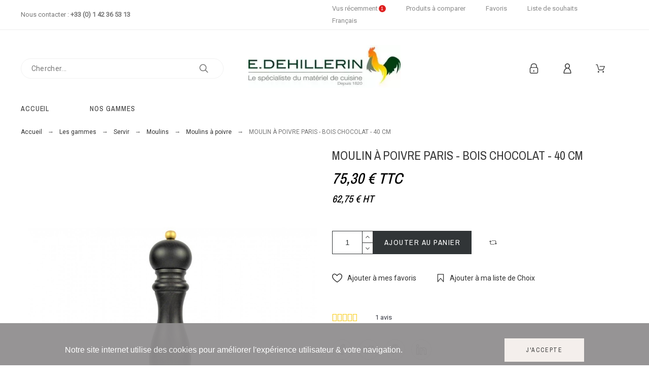

--- FILE ---
content_type: text/html; charset=utf-8
request_url: https://www.edehillerin.fr/fr/moulins-a-poivre/1333-moulin-a-poivre-paris-bois-chocolat-237152040.html
body_size: 75224
content:
<!doctype html>
<html lang="fr">

  <head>
    
      

  <title>MOULIN À POIVRE PARIS - BOIS CHOCOLAT - ACHAT USTENSILES DE CUISINE</title>

	<meta data-module="adp-microdatos-opengraph-begin_p17v3.4.1" />
	<meta property="og:url" content="https://www.edehillerin.fr/fr/moulins-a-poivre/1333-moulin-a-poivre-paris-bois-chocolat-237152040.html" />

	<meta property="og:title" content="MOULIN À POIVRE PARIS - BOIS CHOCOLAT - ACHAT USTENSILES DE CUISINE" />
	<meta property="og:description" content="Moulin à poivre paris - bois chocolat en vente sur la boutique en ligne E.DEHILLERIN, le spécialiste du matériel de cuisine depuis 1820. Paiement sécurisé et livraison rapide !" />
	<meta property="og:site_name" content="E.DEHILLERIN" />
	<meta property="og:locale" content="fr" />
			<meta property="og:locale:alternate" content="en_us" />
		
	<meta property="og:type" content="product" />

		
		<meta property="product:retailer_item_id" content="1333"/>
	
			<meta property="og:image" content="https://www.edehillerin.fr/2599-large_default/moulin-a-poivre-paris-bois-chocolat.jpg"/>
		<meta property="og:image:type" content="image/jpeg"/>
		<meta property="og:image:width" content="1000"/>
		<meta property="og:image:height" content="1300"/>
		<meta property="og:image:alt" content="MOULIN À POIVRE PARIS - BOIS CHOCOLAT - ACHAT USTENSILES DE CUISINE"/>
	
			<meta property="product:availability" content="in stock"/>
		

	
 			<meta property="product:condition" content="new" />
	
								<meta property="product:price:amount" content="75.30" />
			<meta property="product:price:currency" content="EUR" />
			
		  	<meta property="product:weight:value" content="1.105000"/>
	  	<meta property="product:weight:units" content="kg"/>
	
	
<!-- TwitterCard -->
<meta name="twitter:card" content="summary_large_image">

	<meta name="twitter:title" content="MOULIN À POIVRE PARIS - BOIS CHOCOLAT - ACHAT USTENSILES DE CUISINE">

	<meta name="twitter:description" content="Moulin à poivre paris - bois chocolat en vente sur la boutique en ligne E.DEHILLERIN, le spécialiste du matériel de cuisine depuis 1820. Paiement sécurisé et livraison rapide !">


			<meta property="twitter:image" content="https://www.edehillerin.fr/2599-large_default/moulin-a-poivre-paris-bois-chocolat.jpg"/>
		<meta property="twitter:image:alt" content="MOULIN À POIVRE PARIS - BOIS CHOCOLAT - ACHAT USTENSILES DE CUISINE"/>
	


<meta name="twitter:site" content="E.DEHILLERIN">

<meta name="twitter:creator" content="E.DEHILLERIN">

<meta name="twitter:domain" content="https://www.edehillerin.fr/fr/moulins-a-poivre/1333-moulin-a-poivre-paris-bois-chocolat-237152040.html">
	
	<meta data-module="adp-microdatos-opengraph-end_p17v3.4.1" />

  
    
  
  <meta charset="utf-8">
  <meta name="description" content="Moulin à poivre paris - bois chocolat en vente sur la boutique en ligne E.DEHILLERIN, le spécialiste du matériel de cuisine depuis 1820. Paiement sécurisé et livraison rapide !">
    <meta name="viewport" content="width=device-width, initial-scale=1">
  <meta name="author" content="marek@promokit.eu">
  <meta name="copyright" content="promokit.eu">
  <meta name="application-name" content="Alysum Prestashop AMP Template" />
    <meta name="application-version" content="2035711772" />
          <link rel="preload" href="//fonts.googleapis.com/css?family=Roboto:400%7CArchivo+Narrow:400,500%7C" as="style" />
    
      <link rel="alternate" href="https://www.edehillerin.fr/en/pepper-mills/1333-moulin-a-poivre-paris-bois-chocolat-237152040.html" hreflang="en-us">
    <link rel="alternate" href="https://www.edehillerin.fr/fr/moulins-a-poivre/1333-moulin-a-poivre-paris-bois-chocolat-237152040.html" hreflang="fr">
      
  <link rel="preconnect" href="https://fonts.gstatic.com"> 

  <link rel="canonical" href="https://www.edehillerin.fr/fr/moulins-a-poivre/1333-moulin-a-poivre-paris-bois-chocolat-237152040.html">

    <meta  content="product">
  <meta  content="https://www.edehillerin.fr/fr/moulins-a-poivre/1333-moulin-a-poivre-paris-bois-chocolat-237152040.html">
  <meta  content="MOULIN À POIVRE PARIS - BOIS CHOCOLAT - ACHAT USTENSILES DE CUISINE">
  <meta  content="E.DEHILLERIN">
  <meta  content="A quoi ça sert ? Ce moulin à poivre Paris en bois chocolat est équipé d&#039;un mécanisme Peugeot qui permet de concasser le poivre. Sa taille et sa forme ergonomique offrent une excellente prise en main.">
  <meta  content="https://www.edehillerin.fr/2599-large_default/moulin-a-poivre-paris-bois-chocolat.jpg">
  <meta  content="E.DEHILLERIN - MOULIN À POIVRE PARIS - BOIS CHOCOLAT - 40 CM">
  <meta  content="1333" />
      <meta  content="62.75">
    <meta  content="EUR">
    <meta  content="75.3">
    <meta  content="EUR">
      <meta  content="1.105000">
  <meta  content="kg">
        <meta  content="available">
  


  <link rel="icon" type="image/vnd.microsoft.icon" href="https://www.edehillerin.fr/img/favicon.ico?1610130818">
  <link rel="icon shortcut" type="image/x-icon" href="https://www.edehillerin.fr/img/favicon.ico?1610130818">



  <link rel="stylesheet" href="https://fonts.googleapis.com/css?family=Roboto:400%7CArchivo+Narrow:400,500%7C">
<link rel="stylesheet" href="https://www.edehillerin.fr/themes/alysum/assets/cache/theme-b45ee5145.css" type="text/css" media="all">



  <script src="https://www.edehillerin.fr/themes/alysum/assets/cache/head-c27559144.js" ></script>
<script async>
    var ASPath = "\/modules\/pm_advancedsearch4\/";
    var ASSearchUrl = "https:\/\/www.edehillerin.fr\/fr\/module\/pm_advancedsearch4\/advancedsearch4";
    var SdsJsOnLoadActions = [];
    var as4_orderBySalesAsc = "Meilleures ventes en dernier";
    var as4_orderBySalesDesc = "Meilleures ventes en premier";
    var pkcaptcha = {"key":"6Lc1h0QUAAAAAKdOczENL16ZnLyy6DEV74rGh4b1","contactform":"1","createaccount":"1","createaccount_dd":"1"};
    var pkcompare = {"controller":"https:\/\/www.edehillerin.fr\/fr\/comparison","comparator_max_items":4,"ids":[]};
    var pkfavorites = {"favorite_products_url_add":"https:\/\/www.edehillerin.fr\/fr\/module\/pkfavorites\/actions?process=add","favorite_products_url_remove":"https:\/\/www.edehillerin.fr\/fr\/module\/pkfavorites\/actions?process=remove","phrases":{"add":"Ajouter \u00e0 mes favoris","remove":"Supprimer de mes favoris","added":"Ce produit a \u00e9t\u00e9 ajout\u00e9 \u00e0 vos<a href=\"https:\/\/www.edehillerin.fr\/fr\/favorites\"> Favoris<\/a>","removed":"Ce produit a \u00e9t\u00e9 retir\u00e9 de vos <a href=\"https:\/\/www.edehillerin.fr\/fr\/favorites\"> Favoris<\/a>"}};
    var pktheme = {"presets_preset":"oldstyle","gs_page_width":{"selector":"#pattern .page-width","max-width":"1530"},"gs_page_background":{"selector":"body","background-color":"#ffffff"},"gs_totop":true,"gs_cookie_message":true,"gs_cookie_pages":"6","gs_cookie_link":null,"gs_lazy_load":true,"gs_preloader":true,"gs_scripts_attr":"none","gs_popup_search":false,"gs_latin_ext":false,"gs_cyrillic":false,"gs_titles_font":{"selector":"h1,h2,h3,h4,h5","font-family":"Archivo+Narrow"},"gs_body_typography":{"selector":"body","font-size":"16","font-style":"normal","font-weight":"400","font-family":"Roboto","line-height":"1.5","letter-spacing":"0","text-transform":"none","color":"#777777"},"gs_button_color":{"selector":"body .btn","background-color":"#313537"},"gs_button_border_color":{"selector":"body .btn","border-color":"#313537"},"gs_button_color_hover":{"selector":"body .btn:hover, body .btn:active, body .btn:focus","background-color":"#313537"},"gs_button_text_color_hover":{"selector":"body .btn:hover, body .btn:active, body .btn:focus","color":"#ffffff"},"gs_button_border_color_hover":{"selector":"body .btn:hover, body .btn:active, body .btn:focus","border-color":"#313537"},"gs_button_typography":{"selector":"body .btn","font-size":"12","font-style":"normal","font-weight":"400","font-family":"Archivo+Narrow","line-height":"1","letter-spacing":"0.1","text-transform":"uppercase","color":"#ffffff"},"header_builder":true,"header_position":"header_static","header_search_bar_background":"#ffffff","header_search_bar_border":"#eeeeee","header_sticky":false,"header_sticky_class":"header-1","header_menu_items_space":{"selector":"body .pk-menu-horizontal li.level-1 > a","padding":"40"},"header_menu_typography":{"selector":"#header .top-menu .level-1 > a","font-size":"14","line-height":"1","letter-spacing":"0.07","font-style":"normal","font-weight":"400","font-family":"Archivo+Narrow","text-transform":"uppercase","color":"#3b3b3b"},"header_submenu_typography":{"selector":".submenu, .pk-sub-menu, .pk-sub-menu .module-title","font-size":"13","line-height":"1","letter-spacing":"0.04","font-style":"normal","font-weight":"400","font-family":"Roboto","text-transform":"none","color":"#606060"},"header_logo_typography":{"selector":"#header span.logo","font-size":"13","line-height":"1","letter-spacing":"0.04","font-style":"normal","font-weight":"400","font-family":"Roboto","text-transform":"none","color":"#606060"},"footer_builder":true,"footer_native":false,"footer_background":{"selector":"#footer","background-color":"#ffffff"},"footer_title_typography":{"selector":"#footer h4","font-size":"14","font-style":"normal","font-weight":"400","font-family":"Archivo+Narrow","text-transform":"uppercase","letter-spacing":"0.15","line-height":"1","color":"#666666"},"footer_text_typography":{"selector":"#footer","font-size":"13","line-height":"1.5","letter-spacing":"0.06","font-style":"normal","font-weight":"400","font-family":"Roboto","text-transform":"none","color":"#666666"},"hp_builder":true,"hp_title_typography":{"selector":".page-index .module-title","font-size":"18","font-style":"normal","font-weight":"400","font-family":"Archivo+Narrow","line-height":"1","letter-spacing":"0.1","text-transform":"uppercase","color":"#444444"},"cp_builder_layout":"0","cp_listing_view":true,"cp_view_switcher":true,"cp_perpage":true,"cp_category_preview":false,"cp_subcategories":false,"cp_category_description":true,"cp_collapse_filter":true,"cp_items_width":{"selector":"#pattern .view_grid .product_list .grid-container","grid-template-columns":"250"},"cp_item_gap":{"selector":"#pattern .view_grid .product_list .grid-container","grid-column-gap":"40"},"pp_builder_layout":"0","pp_share":true,"pp_countdown":true,"pp_innnerzoom":0,"pp_updownbuttons":true,"pp_builder_thumbs":true,"pp_product_tabs":true,"pp_details_tab":"1","pp_vertical_tabs":0,"pp_product_comments":false,"pp_viewed_products":true,"pp_category_products":true,"pp_crosselling":true,"pp_accessories":true,"pp_product_title_typography":{"selector":"#product h1","font-size":"24","font-style":"normal","font-weight":"400","font-family":"Archivo+Narrow","line-height":"1.2","letter-spacing":"0","text-transform":"uppercase","color":"#373737"},"pp_price_typography":{"selector":"#product .product-price","font-size":"30","font-style":"italic","font-weight":"500","font-family":"Archivo+Narrow","line-height":"1.2","letter-spacing":"0","text-transform":"uppercase","color":"#333333"},"pp_section_title_typography":{"selector":"#product #main .module-title","font-size":"18","font-style":"normal","font-weight":"500","font-family":"Archivo+Narrow","line-height":"1","letter-spacing":"0.1","text-transform":"uppercase","color":"#444444"},"pp_tab_title_typography":{"selector":"#main .tabs-container .nav-link h5","font-size":"17","font-style":"normal","font-weight":"400","font-family":"Archivo+Narrow","line-height":"1","letter-spacing":"0.1","text-transform":"uppercase","color":"#414141"},"cont_show_map":true,"cont_map_zoom_level":"10","cont_map_custom_style":true,"cont_longitude":"2.3427995","cont_latitude":"48.8638662","cont_map_provider":"google","cont_map_height":{"selector":"#leaflet-map, #pk-map","height":"500"},"cont_leaflet_api_key":null,"cont_google_api_key":"AIzaSyDXWsyIj9Xl1RRVoIkYZmL2ReFdAvpuhSk","cont_address_block":true,"cont_email_block":true,"cont_phones_block":true,"cont_service_block":false,"pm_qw_button":false,"pm_atc_button":true,"pm_colors":false,"pm_labels":true,"pm_countdown":true,"pm_hover_image":true,"pm_filter_image":true,"pm_title":true,"pm_image_type":"home_default","pm_button_border_radius":{"selector":"body .product-miniature .product-thumbnail .btn","border-radius":"50"},"pm_pmbutton_color":{"selector":"body .product-miniature .product-thumbnail .btn","background-color":"#313537"},"pm_pmbutton_color_hover":{"selector":"body .product-miniature .product-thumbnail .btn:hover","background-color":"#313537"},"pm_title_multiline":true,"pm_title_typography":{"selector":".product-title","font-size":"14","font-style":"normal","font-weight":"400","font-family":"Roboto","line-height":"1.267","letter-spacing":"0","text-transform":"none","color":"#5e5e5e"},"pm_brand":false,"pm_brand_typography":{"selector":".product-brand","font-size":"12","font-style":"normal","font-weight":"400","font-family":"Roboto","line-height":"1","letter-spacing":"0.12","text-transform":"uppercase","color":"#bcbcbc"},"pm_desc":false,"pm_desc_typography":{"selector":".product-description-short","font-size":"13","font-style":"normal","font-weight":"400","font-family":"Roboto","line-height":"1.2","letter-spacing":"0","text-transform":"none","color":"#666666"},"pm_price":true,"pm_price_typography":{"selector":".price","font-size":"18","font-style":"italic","font-weight":"400","font-family":"Archivo+Narrow","line-height":"1.2","letter-spacing":"0","text-transform":"none","color":"#333333"},"pm_old_price_typography":{"selector":".regular-price","font-size":"16","font-style":"italic","font-weight":"400","font-family":"Archivo+Narrow","line-height":"1.2","letter-spacing":"0","text-transform":"none","color":"#bfbfbf"},"pm_details_layout":"pm_details_layout1","pm_labels_color":{"selector":".product-flags > li","background-color":"#313537"},"pm_labels_typography":{"selector":".product-miniature .product-flags li","font-size":"12","font-style":"normal","font-weight":"400","font-family":"Roboto","line-height":"1.5","letter-spacing":"0.1","text-transform":"uppercase","color":"#ffffff"},"pm_stars":false,"pm_stars_color":{"selector":".star-empty .svgic","color":"#eeeeee"},"pm_stars_color_active":{"selector":".star-full .svgic","color":"#afafaf"},"pm_attr":0,"pm_feature":-1,"sharing_facebook":true,"sharing_twitter":true,"sharing_pinterest":true,"sharing_email":false,"sharing_whatsapp":false,"sharing_telegram":false,"sharing_tumblr":false,"sharing_linkedin":true,"sharing_reddit":false,"mt_countdown":true,"mt_notify":true,"mt_date_until":"2022-01-01","header_force_mobile":true,"pp_description_tab":true,"mt_subscribers":"","cc_css":"","cc_js":""};
    var prestashop = {"cart":{"products":[],"totals":{"total":{"type":"total","label":"Total","amount":0,"value":"0,00\u00a0\u20ac"},"total_including_tax":{"type":"total","label":"Total TTC","amount":0,"value":"0,00\u00a0\u20ac"},"total_excluding_tax":{"type":"total","label":"Total HT :","amount":0,"value":"0,00\u00a0\u20ac"}},"subtotals":{"products":{"type":"products","label":"Sous-total","amount":0,"value":"0,00\u00a0\u20ac"},"discounts":null,"shipping":{"type":"shipping","label":"Exp\u00e9dition","amount":0,"value":""},"tax":null},"products_count":0,"summary_string":"0 articles","vouchers":{"allowed":1,"added":[]},"discounts":[],"minimalPurchase":0,"minimalPurchaseRequired":""},"currency":{"name":"Euro","iso_code":"EUR","iso_code_num":"978","sign":"\u20ac"},"customer":{"lastname":null,"firstname":null,"email":null,"birthday":null,"newsletter":null,"newsletter_date_add":null,"optin":null,"website":null,"company":null,"siret":null,"ape":null,"is_logged":false,"gender":{"type":null,"name":null},"addresses":[]},"language":{"name":"Fran\u00e7ais (French)","iso_code":"fr","locale":"fr-FR","language_code":"fr","is_rtl":"0","date_format_lite":"d\/m\/Y","date_format_full":"d\/m\/Y H:i:s","id":2},"page":{"title":"","canonical":null,"meta":{"title":"MOULIN \u00c0 POIVRE PARIS - BOIS CHOCOLAT - ACHAT USTENSILES DE CUISINE","description":"Moulin \u00e0 poivre paris - bois chocolat en vente sur la boutique en ligne E.DEHILLERIN, le sp\u00e9cialiste du mat\u00e9riel de cuisine depuis 1820. Paiement s\u00e9curis\u00e9 et livraison rapide !","keywords":"","robots":"index"},"page_name":"product","body_classes":{"lang-fr":true,"lang-rtl":false,"country-FR":true,"currency-EUR":true,"layout-full-width":true,"page-product":true,"tax-display-enabled":true,"product-id-1333":true,"product-MOULIN \u00c0 POIVRE PARIS - BOIS CHOCOLAT - 40 CM":true,"product-id-category-732":true,"product-id-manufacturer-0":true,"product-id-supplier-0":true,"product-available-for-order":true},"admin_notifications":[]},"shop":{"name":"E.DEHILLERIN","logo":"https:\/\/www.edehillerin.fr\/img\/my-shop-logo-1610130818.jpg","stores_icon":"https:\/\/www.edehillerin.fr\/img\/logo_stores.png","favicon":"https:\/\/www.edehillerin.fr\/img\/favicon.ico"},"urls":{"base_url":"https:\/\/www.edehillerin.fr\/","current_url":"https:\/\/www.edehillerin.fr\/fr\/moulins-a-poivre\/1333-moulin-a-poivre-paris-bois-chocolat-237152040.html","shop_domain_url":"https:\/\/www.edehillerin.fr","img_ps_url":"https:\/\/www.edehillerin.fr\/img\/","img_cat_url":"https:\/\/www.edehillerin.fr\/img\/c\/","img_lang_url":"https:\/\/www.edehillerin.fr\/img\/l\/","img_prod_url":"https:\/\/www.edehillerin.fr\/img\/p\/","img_manu_url":"https:\/\/www.edehillerin.fr\/img\/m\/","img_sup_url":"https:\/\/www.edehillerin.fr\/img\/su\/","img_ship_url":"https:\/\/www.edehillerin.fr\/img\/s\/","img_store_url":"https:\/\/www.edehillerin.fr\/img\/st\/","img_col_url":"https:\/\/www.edehillerin.fr\/img\/co\/","img_url":"https:\/\/www.edehillerin.fr\/themes\/alysum\/assets\/img\/","css_url":"https:\/\/www.edehillerin.fr\/themes\/alysum\/assets\/css\/","js_url":"https:\/\/www.edehillerin.fr\/themes\/alysum\/assets\/js\/","pic_url":"https:\/\/www.edehillerin.fr\/upload\/","pages":{"address":"https:\/\/www.edehillerin.fr\/fr\/adresse","addresses":"https:\/\/www.edehillerin.fr\/fr\/adresses","authentication":"https:\/\/www.edehillerin.fr\/fr\/authentification","cart":"https:\/\/www.edehillerin.fr\/fr\/panier","category":"https:\/\/www.edehillerin.fr\/fr\/index.php?controller=category","cms":"https:\/\/www.edehillerin.fr\/fr\/index.php?controller=cms","contact":"https:\/\/www.edehillerin.fr\/fr\/contactez-nous","discount":"https:\/\/www.edehillerin.fr\/fr\/bons-de-reduction","guest_tracking":"https:\/\/www.edehillerin.fr\/fr\/suivi-commande-invite","history":"https:\/\/www.edehillerin.fr\/fr\/historique-des-commandes","identity":"https:\/\/www.edehillerin.fr\/fr\/identite","index":"https:\/\/www.edehillerin.fr\/fr\/","my_account":"https:\/\/www.edehillerin.fr\/fr\/mon-compte","order_confirmation":"https:\/\/www.edehillerin.fr\/fr\/confirmation-commande","order_detail":"https:\/\/www.edehillerin.fr\/fr\/index.php?controller=order-detail","order_follow":"https:\/\/www.edehillerin.fr\/fr\/details-de-la-commande","order":"https:\/\/www.edehillerin.fr\/fr\/commande","order_return":"https:\/\/www.edehillerin.fr\/fr\/index.php?controller=order-return","order_slip":"https:\/\/www.edehillerin.fr\/fr\/avoirs","pagenotfound":"https:\/\/www.edehillerin.fr\/fr\/page-non-trouvee","password":"https:\/\/www.edehillerin.fr\/fr\/mot-de-passe-oublie","pdf_invoice":"https:\/\/www.edehillerin.fr\/fr\/index.php?controller=pdf-invoice","pdf_order_return":"https:\/\/www.edehillerin.fr\/fr\/index.php?controller=pdf-order-return","pdf_order_slip":"https:\/\/www.edehillerin.fr\/fr\/index.php?controller=pdf-order-slip","prices_drop":"https:\/\/www.edehillerin.fr\/fr\/promotions","product":"https:\/\/www.edehillerin.fr\/fr\/index.php?controller=product","search":"https:\/\/www.edehillerin.fr\/fr\/recherche","sitemap":"https:\/\/www.edehillerin.fr\/fr\/plan-du-site","stores":"https:\/\/www.edehillerin.fr\/fr\/la-boutique","supplier":"https:\/\/www.edehillerin.fr\/fr\/fournisseurs","register":"https:\/\/www.edehillerin.fr\/fr\/authentification?create_account=1","order_login":"https:\/\/www.edehillerin.fr\/fr\/commande?login=1"},"alternative_langs":{"en-us":"https:\/\/www.edehillerin.fr\/en\/pepper-mills\/1333-moulin-a-poivre-paris-bois-chocolat-237152040.html","fr":"https:\/\/www.edehillerin.fr\/fr\/moulins-a-poivre\/1333-moulin-a-poivre-paris-bois-chocolat-237152040.html"},"theme_assets":"\/themes\/alysum\/assets\/","actions":{"logout":"https:\/\/www.edehillerin.fr\/fr\/?mylogout="},"no_picture_image":{"bySize":{"small_default":{"url":"https:\/\/www.edehillerin.fr\/img\/p\/fr-default-small_default.jpg","width":80,"height":104},"cart_default":{"url":"https:\/\/www.edehillerin.fr\/img\/p\/fr-default-cart_default.jpg","width":126,"height":163},"home_default":{"url":"https:\/\/www.edehillerin.fr\/img\/p\/fr-default-home_default.jpg","width":380,"height":494},"medium_default":{"url":"https:\/\/www.edehillerin.fr\/img\/p\/fr-default-medium_default.jpg","width":500,"height":650},"large_default":{"url":"https:\/\/www.edehillerin.fr\/img\/p\/fr-default-large_default.jpg","width":1000,"height":1300}},"small":{"url":"https:\/\/www.edehillerin.fr\/img\/p\/fr-default-small_default.jpg","width":80,"height":104},"medium":{"url":"https:\/\/www.edehillerin.fr\/img\/p\/fr-default-home_default.jpg","width":380,"height":494},"large":{"url":"https:\/\/www.edehillerin.fr\/img\/p\/fr-default-large_default.jpg","width":1000,"height":1300},"legend":""}},"configuration":{"display_taxes_label":true,"display_prices_tax_incl":true,"is_catalog":false,"show_prices":true,"opt_in":{"partner":true},"quantity_discount":{"type":"discount","label":"Remise sur prix unitaire"},"voucher_enabled":1,"return_enabled":0},"field_required":[],"breadcrumb":{"links":[{"title":"Accueil","url":"https:\/\/www.edehillerin.fr\/fr\/"},{"title":"Les gammes","url":"https:\/\/www.edehillerin.fr\/fr\/595-gamme-materiel-de-cuisine"},{"title":"Servir","url":"https:\/\/www.edehillerin.fr\/fr\/690-servir"},{"title":"Moulins","url":"https:\/\/www.edehillerin.fr\/fr\/731-moulins"},{"title":"Moulins \u00e0 poivre","url":"https:\/\/www.edehillerin.fr\/fr\/732-moulins-a-poivre"},{"title":"MOULIN \u00c0 POIVRE PARIS - BOIS CHOCOLAT - 40 CM","url":"https:\/\/www.edehillerin.fr\/fr\/moulins-a-poivre\/1333-moulin-a-poivre-paris-bois-chocolat-237152040.html"}],"count":6},"link":{"protocol_link":"https:\/\/","protocol_content":"https:\/\/"},"time":1768633814,"static_token":"eb8eb34868c15583eaa49e11bdf2aa26","token":"b969970c303378c7cd8667765b1655f7","debug":false};
    var psemailsubscription_subscription = "https:\/\/www.edehillerin.fr\/fr\/module\/ps_emailsubscription\/subscription";
    var pspagebuilder = {"phrases":{"email_already_registered":"Email already registered","error_during_subscription":"Error during subscription","subscription_successful":"Subscription successful","agree_gdpr":"You have to agree with our GDPR Policy","invalid_email":"Invalid email address","unable_to_subscribe":"Unable to subscribe","empty_message":"The message is empty","empty_email":"The email address is empty","verification_sent":"A verification email has been sent. Please check your email"}};
    var psr_icon_color = "#F19D76";
    var wishlist = {"added_to_wishlist_msg":"Le produit a \u00e9t\u00e9 ajout\u00e9 \u00e0 votre liste de choix&nbsp;<a href=\"https:\/\/www.edehillerin.fr\/fr\/module\/pk_wishlist\/mywishlist\">votre liste de choix<\/a>","wishlist_btn_icon":"<svg class='svgic'><use xlink:href='#si-wishlist'><\/use><\/svg>","static_token":false,"advansedwishlist_controller_url":"https:\/\/www.edehillerin.fr\/fr\/module\/pk_wishlist\/default","mywishlist_url":"https:\/\/www.edehillerin.fr\/fr\/module\/pk_wishlist\/mywishlist","login_first":"Vous devez \u00eatre connect\u00e9 pour ajouter le produit \u00e0 votre liste de choix"};
  </script>



  <link rel="amphtml" href="https://www.edehillerin.fr/fr/mobile/product/1333-moulin-a-poivre-paris-bois-chocolat"/>
<script type="module">window.addEventListener("load", function (){ $.each(SdsJsOnLoadActions, function(k, func){ func.call(); }); });</script><style>
					.product-prices .current-price span, .tax-shipping-delivery-label, .text-capitalize {
	 		display:none;
		}
		.current-price span.dpdFirstPrice, 
	.current-price span.dpdSecondPrice, 
	.current-price span.firstPriceDescClass, 
	.current-price span.secondPriceDescClass {
 		display:inline;
	}
	.quickview .dpdSecondPrice, #product .dpdSecondPrice {
		margin-top: 5px;
	}
	.product-accessories .dpdSecondPrice {
		margin-top: 0px !important;
	}
	#blockcart-modal .dpdSecondPrice {
		margin-top: -20px;
	}
	#products .dpdSecondPrice {
		margin-top: 0px;
	}
	.product-title{
		margin-top: 0rem !important;
	}
</style>
<script type="text/javascript">
//<![CDATA[
	var pageName = 'product';
	var baseDir = 'https://www.edehillerin.fr/';
	var productsPrices = '[]';
	var taxExclFirst = '0';
	var taxExclColor = 'rgb(0, 0, 0)';
	var taxInclColor = 'rgb(0, 0, 0)';
	var showInCategories = '1';
	var showInNewProducts = '1';
	var showInTopSellers = '1';
	var showInPopular = '1';
	var showInSpecials = '1';
	var showInProductComparison = '0';
	var showInProductDetail = '1';
	var showInAsociativeProducts = '1';
	var showInAddToCartPopup = '1';
	var showInLeftColumn = '0';
	var showInRightColumn = '0';
	var pricesToShow = '0';
	var sizeRatioBetweenPrices = '2';
	var showTaxInclLabel = '1';
	var showTaxExclLabel = '1';
	var taxExclDesc = 'HT';
	var taxInclDesc = 'TTC';
	var ajaxMethod = '1';
	var pricePathsJson = JSON.parse('{\"product_list_price_path\":\"#products .price\",\"home_product_list_price_path\":\".products .price\",\"associative_product_list_price_path\":\".product-accessories\",\"product_detail_price_path\":\".product-prices .current-price span\"}');
	var product_list_price_path = '';
	var home_product_list_price_path = '';
	var associative_product_list_price_path = '';
	var product_detail_price_path = '';
	var product_detail_parent_path = '#main';
//]]>
</script>
<img src='https://www.edehillerin.fr/modules/dualpricedisplay/views/img/spinner.gif' alt='loading spinner' style='width:20px;margin-top:-3px;display:none;' />
<meta class="netreviewsWidget" id="netreviewsWidgetNum17862" data-jsurl="//cl.avis-verifies.com/fr/cache/4/6/b/46b9be27-f51d-cab4-c987-edb4a78d5ab9/widget4/widget11-right-17862_script.js"/><script src="//cl.avis-verifies.com/fr/widget4/widget11_FB3.min.js"></script>
<script data-keepinline>
    var tagManagerId = 'GTM-KLW27RG';
    var optimizeId = '';
    var gtmTrackingFeatures = {"gua":{"trackingId":"UA-99686752-1","cookieDomain":"auto","sendLimit":25,"siteSpeedSampleRate":1,"anonymizeIp":1,"userIdFeature":1,"linkAttribution":1,"remarketingFeature":0,"merchantPrefix":"","merchantSuffix":"","merchantVariant":"","businessDataFeature":0,"businessDataPrefix":"","businessDataVariant":"","crossDomainList":false,"allowLinker":true,"clientId":0,"dimensions":{"ecommProdId":1,"ecommPageType":2,"ecommTotalValue":3,"ecommCategory":4,"dynxItemId":5,"dynxItemId2":6,"dynxPageType":7,"dynxTotalValue":8}},"googleAds":{"trackingId":0,"conversionLabel":""},"bing":{"trackingId":""},"facebook":{"trackingId":"","catalogPrefix":"","catalogSuffix":"","catalogVariant":""},"twitter":{"trackingId":""},"goals":{"signUp":0,"socialAction":0,"coupon":0},"common":{"eventValues":{"signUpGoal":0,"socialAction":0,"coupon":0},"cartAjax":1,"productsPerPage":60,"userId":null,"currencyCode":"EUR","langCode":"fr","countryCode":"FR","maxLapse":10,"signUpTypes":["new customer","guest customer"],"isNewSignUp":false,"isGuest":0,"idShop":1,"token":"bd4ecdd4e843fe1b0d11cc9f46877f6b"}};
    var checkDoNotTrack = 0;
    var disableInternalTracking = 0;
    var dataLayer = window.dataLayer || [];
    var dimensions = new Object();
    var initDataLayer = new Object();
    var gaCreate = new Object();
    var doNotTrack = (
        window.doNotTrack == "1" ||
        navigator.doNotTrack == "yes" ||
        navigator.doNotTrack == "1" ||
        navigator.msDoNotTrack == "1"
    );

    if (typeof gtmTrackingFeatures === 'object' && !disableInternalTracking) {
        if (gtmTrackingFeatures.gua.trackingId) {
            initDataLayer.gua = {
                'trackingId': gtmTrackingFeatures.gua.trackingId,
                'cookieDomain': gtmTrackingFeatures.gua.cookieDomain,
                'allowLinker':  gtmTrackingFeatures.gua.allowLinker,
                'siteSpeedSampleRate': gtmTrackingFeatures.gua.siteSpeedSampleRate,
                'anonymizeIp': gtmTrackingFeatures.gua.anonymizeIp,
                'linkAttribution': gtmTrackingFeatures.gua.linkAttribution
            };

            if (gtmTrackingFeatures.gua.remarketingFeature) {
                // assign index dimensions
                dimensions.ecommProdId = gtmTrackingFeatures.gua.dimensions.ecommProdId;
                dimensions.ecommPageType = gtmTrackingFeatures.gua.dimensions.ecommPageType;
                dimensions.ecommTotalValue = gtmTrackingFeatures.gua.dimensions.ecommTotalValue;
                dimensions.ecommCategory = gtmTrackingFeatures.gua.dimensions.ecommCategory;
            }

            if (gtmTrackingFeatures.gua.businessDataFeature) {
                // assign index dimensions
                dimensions.dynxItemId = gtmTrackingFeatures.gua.dimensions.dynxItemId;
                dimensions.dynxItemId2 = gtmTrackingFeatures.gua.dimensions.dynxItemId2;
                dimensions.dynxPageType = gtmTrackingFeatures.gua.dimensions.dynxPageType;
                dimensions.dynxTotalValue = gtmTrackingFeatures.gua.dimensions.dynxTotalValue;
            }

            // assign index dimensions to data layer
            initDataLayer.gua.dimensions = dimensions;

            if (gtmTrackingFeatures.gua.userIdFeature) {
                initDataLayer.gua.userId = gtmTrackingFeatures.common.userId;
            }

            if (gtmTrackingFeatures.gua.crossDomainList) {
                initDataLayer.gua.crossDomainList = gtmTrackingFeatures.gua.crossDomainList;
            }

            // prepare gaCreate with same configuration than GTM
            gaCreate = {
                'trackingId': gtmTrackingFeatures.gua.trackingId,
                'allowLinker': true,
                'cookieDomain': gtmTrackingFeatures.gua.cookieDomain
            };
        }

        if (gtmTrackingFeatures.googleAds.trackingId) {
            initDataLayer.googleAds = {
                'conversionId' : gtmTrackingFeatures.googleAds.trackingId,
                'conversionLabel' : gtmTrackingFeatures.googleAds.conversionLabel
            };
        }

        if (gtmTrackingFeatures.bing.trackingId) {
            initDataLayer.bing = {
                'trackingId': gtmTrackingFeatures.bing.trackingId
            };
        }

        if (gtmTrackingFeatures.facebook.trackingId) {
            initDataLayer.facebook = {
                'trackingId': gtmTrackingFeatures.facebook.trackingId
            };
        }

        if (gtmTrackingFeatures.twitter.trackingId) {
            initDataLayer.twitter = {
                'trackingId': gtmTrackingFeatures.twitter.trackingId
            };
        }

        // init common values
        initDataLayer.common = {
            'currency' : gtmTrackingFeatures.common.currencyCode,
            'langCode' : gtmTrackingFeatures.common.langCode,
            'countryCode' : gtmTrackingFeatures.common.countryCode,
            'referrer' : document.referrer,
            'userAgent' : navigator.userAgent,
            'navigatorLang' : navigator.language,
            'doNotTrack' : (checkDoNotTrack && doNotTrack)
        };

        dataLayer.push(initDataLayer);
    }
</script>
<!-- Init Tag Manager script -->
<script data-keepinline>
    if (!disableInternalTracking) {
        
        (function (w, d, s, l, i) {
            w[l] = w[l] || [];
            w[l].push({'gtm.start': new Date().getTime(), event: 'gtm.js'});
            var f = d.getElementsByTagName(s)[0];
            var j = d.createElement(s), dl = l !== 'dataLayer' ? '&l=' + l : '';
            j.async = true;
            j.src = 'https://www.googletagmanager.com/gtm.js?id=' + i + dl;
            f.parentNode.insertBefore(j, f);
        })(window, document, 'script', 'dataLayer', tagManagerId);
        
    }
</script>


    
  </head>

  <body id="product" class="lang-fr country-fr currency-eur layout-full-width page-product tax-display-enabled product-id-1333 product-moulin-a-poivre-paris-bois-chocolat-40-cm product-id-category-732 product-id-manufacturer-0 product-id-supplier-0 product-available-for-order pm-details-layout1 header-static pm-filter-image gs-lazy-load">

    
      
    

    
    
      <!--noindex--><svg class="pk-svg-library" style="display: none" version="1.1" xmlns="http://www.w3.org/2000/svg" xmlns:xlink="http://www.w3.org/1999/xlink">
<defs>
<symbol id="si-loading" viewBox="0 0 91.3 91.3">
<circle cx="45.7" cy="45.7" r="45.7"/>
<circle fill="#FFFFFF" cx="45.7" cy="24.4" r="12.5"/>
</symbol>
<symbol id="si-updown" viewBox="0 0 8 8">
<path d="M8 2.194c0 .17-.062.34-.183.47L4.44 6.275c-.117.126-.275.197-.44.197-.165 0-.323-.07-.44-.194L.184 2.666c-.242-.26-.243-.68 0-.94.243-.26.637-.26.88 0L4 4.866l2.937-3.14c.243-.26.638-.26.88 0 .12.128.183.298.183.468z" />
<path style="display:none;" d="M7.958,5.554c0-0.223-0.084-0.443-0.253-0.612L4.603,1.835 c-0.334-0.334-0.873-0.334-1.206,0L0.295,4.941c-0.335,0.335-0.337,0.882-0.004,1.22C0.624,6.499,1.166,6.501,1.5,6.165L4,3.663 l2.5,2.502c0.336,0.336,0.877,0.334,1.21-0.004C7.876,5.993,7.958,5.772,7.958,5.554z"/>
</symbol>
<symbol id="si-arrowdown" viewBox="0 0 20 20">
<path d="M13.418 7.859c0.271-0.268 0.709-0.268 0.978 0s0.272 0.701 0 0.969l-3.908 3.83c-0.27 0.268-0.707 0.268-0.979 0l-3.908-3.83c-0.27-0.267-0.27-0.701 0-0.969s0.709-0.268 0.978 0l3.421 3.141 3.418-3.141z"/>
</symbol>
<symbol id="si-arrowup" viewBox="0 0 306 306">
<polygon points="35.7,247.35 153,130.05 270.3,247.35 306,211.65 153,58.65 0,211.65"/>
</symbol>
<symbol id="si-arrowright" viewBox="0 0 8 8">
<path d="M2.196,0.03c0.17,0,0.34,0.061,0.47,0.181l3.606,3.353C6.397,3.68,6.468,3.836,6.468,4    s-0.07,0.321-0.195,0.437L2.666,7.789c-0.259,0.241-0.68,0.241-0.938,0c-0.26-0.241-0.26-0.632,0-0.873L4.864,4L1.728,1.085 c-0.26-0.241-0.26-0.633,0-0.874C1.856,0.091,2.026,0.03,2.196,0.03z"/>
</symbol>
<symbol id="si-arrowleft" viewBox="0 0 8 8">
<path d="M5.804,7.97c-0.17,0-0.34-0.061-0.47-0.181L1.728,4.437C1.603,4.32,1.533,4.164,1.533,4 s0.07-0.321,0.195-0.437l3.606-3.353c0.259-0.241,0.68-0.241,0.938,0c0.26,0.241,0.26,0.632,0,0.873L3.136,4l3.136,2.915 c0.26,0.241,0.26,0.633,0,0.874C6.144,7.909,5.974,7.97,5.804,7.97z"/>
</symbol>
<symbol id="si-cart" viewBox="0 0 19 19">
<path d="M18.885,4.776c-0.129-0.197-0.352-0.312-0.586-0.312H8.552c-0.387,0-0.703,0.312-0.703,0.692 s0.316,0.693,0.703,0.693h8.669l-2.601,5.89H6.795L3.924,1.509C3.843,1.208,3.562,1,3.245,1H0.703C0.316,1,0,1.312,0,1.693 c0,0.381,0.316,0.692,0.703,0.692h2.015l2.87,10.231c0.082,0.301,0.363,0.509,0.68,0.509h8.821c0.281,0,0.527-0.161,0.645-0.416 l3.21-7.275C19.037,5.216,19.014,4.973,18.885,4.776z M5.6,14.858c-0.879,0-1.594,0.704-1.594,1.57S4.721,18,5.6,18 s1.593-0.705,1.593-1.571S6.479,14.858,5.6,14.858z M15.452,14.858c-0.879,0.058-1.535,0.82-1.477,1.675 c0.059,0.82,0.75,1.467,1.582,1.467h0.117c0.422-0.035,0.808-0.219,1.089-0.543c0.281-0.312,0.41-0.717,0.387-1.144 C17.092,15.459,16.331,14.801,15.452,14.858z"/>
</symbol>
<symbol id="si-button-cart" viewBox="0 0 16 16">
<path d="M15.902,3.832c-0.108-0.174-0.296-0.274-0.493-0.274H7.202c-0.326,0-0.592,0.274-0.592,0.61 c0,0.337,0.267,0.611,0.592,0.611h7.3l-2.19,5.197h-6.59L3.305,0.948C3.236,0.684,2.999,0.5,2.732,0.5H0.592 C0.266,0.5,0,0.774,0,1.111c0,0.336,0.266,0.611,0.592,0.611h1.697l2.417,9.028C4.774,11.017,5.011,11.2,5.278,11.2h7.428 c0.237,0,0.444-0.143,0.543-0.367l2.703-6.421C16.031,4.22,16.012,4.005,15.902,3.832z M4.715,12.729 c-0.74,0-1.342,0.622-1.342,1.386S3.976,15.5,4.715,15.5c0.74,0,1.342-0.622,1.342-1.386S5.456,12.729,4.715,12.729z  M13.012,12.729c-0.739,0.051-1.292,0.724-1.242,1.478C11.818,14.93,12.4,15.5,13.102,15.5h0.098 c0.355-0.03,0.682-0.193,0.918-0.479c0.236-0.274,0.346-0.631,0.325-1.008C14.394,13.258,13.752,12.678,13.012,12.729z"/>
</symbol>
<symbol id="si-search" viewBox="0 0 19 19">
<path d="M13.616,12.292c0.937-1.237,1.501-2.774,1.501-4.445c0.001-4.051-3.278-7.348-7.309-7.348 s-7.31,3.297-7.31,7.348c0,4.053,3.28,7.349,7.31,7.349c1.71,0,3.279-0.597,4.523-1.588l4.869,4.895l1.299-1.304L13.616,12.292z M7.809,13.542c-3.123,0-5.663-2.554-5.663-5.694c0-3.14,2.54-5.694,5.663-5.694c3.124,0,5.664,2.554,5.664,5.693 C13.473,10.987,10.932,13.542,7.809,13.542z"/>
</symbol>
<symbol id="si-cross" viewBox="0 0 12 12">
<polygon points="11.5,2.127 10.248,0.875 6.173,4.949 2.096,0.848 0.843,2.1 4.92,6.202 0.871,10.252 2.123,11.505 6.169,7.458 10.191,11.505 11.445,10.252 7.422,6.205"/>
</symbol>
<symbol id="si-cross-thin" viewBox="0 0 64 64">
<path d="M28.941,31.786L0.613,60.114c-0.787,0.787-0.787,2.062,0,2.849c0.393,0.394,0.909,0.59,1.424,0.59 c0.516,0,1.031-0.196,1.424-0.59l28.541-28.541l28.541,28.541c0.394,0.394,0.909,0.59,1.424,0.59c0.515,0,1.031-0.196,1.424-0.59 c0.787-0.787,0.787-2.062,0-2.849L35.064,31.786L63.41,3.438c0.787-0.787,0.787-2.062,0-2.849c-0.787-0.786-2.062-0.786-2.848,0   L32.003,29.15L3.441,0.59c-0.787-0.786-2.061-0.786-2.848,0c-0.787,0.787-0.787,2.062,0,2.849L28.941,31.786z"/>
</symbol>
<symbol id="si-cmp-cross" viewBox="0 0 11 11"><path d="M0.228,10.745c0.296,0.297,0.777,0.297,1.073,0l4.202-4.202l4.201,4.202 c0.297,0.297,0.777,0.297,1.073,0c0.297-0.297,0.297-0.776,0-1.073L6.576,5.471l4.201-4.203c0.297-0.295,0.297-0.777,0-1.074 c-0.296-0.295-0.776-0.295-1.073,0L5.503,4.397L1.301,0.194c-0.296-0.295-0.777-0.295-1.073,0c-0.296,0.297-0.296,0.779,0,1.074 L4.43,5.471L0.228,9.672C-0.068,9.969-0.068,10.448,0.228,10.745z"/></symbol>
<symbol id="si-twitter" viewBox="0 0 341.117 341.117">
<path d="M115.394,304.407c-33.085,0-65.862-9.158-94.777-26.479L0,265.582l24.024,0.405c0.778,0.039,2.031,0.103,4.004,0.103 c9.145,0,38.278-1.472,68.15-18.329c-22.455-6.677-41.01-24.036-48.651-46.762l-3.785-11.253l10.309,2.68 c-16.523-12.693-27.333-32.205-28.516-53.953l-0.566-10.411l9.557,4.171c1.742,0.765,3.515,1.44,5.315,2.024 c-13.573-18.998-21.787-48.355-4.659-79.538l4.717-8.593l5.996,7.757c28.728,37.141,71.325,59.789,117.778,62.899 c-0.283-2.886-0.482-5.54-0.482-6.369c0-34.474,26.234-70.13,70.13-70.13c18.426,0,36.164,7.32,49.23,20.206 c17.513-4.113,34.249-14.325,34.429-14.435l15.18-9.345l-5.733,16.883c-2.751,8.085-6.941,15.534-12.314,22.038 c2.931-0.958,5.81-2.057,8.773-3.348l18.233-8.908l-7.661,16.453c-6.324,13.593-16.87,24.808-29.968,31.98 c2.879,44.994-15.624,95.194-48.908,132.059c-24.705,27.372-68.703,60.084-138.016,60.528L115.394,304.407z M47.841,277.472 c21.427,9.248,44.409,14.075,67.546,14.075l1.099-0.006c64.628-0.411,105.586-30.836,128.556-56.286 c32.031-35.483,49.397-83.999,45.309-126.621l-0.431-4.524l4.113-1.915c6.523-3.04,12.365-7.262,17.269-12.397 c-5.488,1.388-11.343,2.423-18.092,3.239l-4.929,0.598l-3.843-9.743l4.473-3.445c6.266-3.67,11.729-8.451,16.144-14.049 c-6.986,2.976-15.232,5.887-23.477,7.423l-3.522,0.656l-2.41-2.648c-10.836-11.89-26.254-18.702-42.321-18.702 c-35.849,0-57.276,29.12-57.276,57.276c0,1.703,0.848,9.454,1.15,11.446l2.918,8.297l-9.28-0.199 c-49.744-1.073-96.023-22.873-128.511-60.181c-12.854,33.754,8.728,60.721,19.036,68.799l15.071,11.819l-19.146-0.334 c-5.996-0.103-11.864-0.919-17.552-2.436c5.058,22.558,22.886,40.682,46.048,45.656l25.354,5.45l-24.962,7.025 c-4.351,1.221-9.287,1.838-14.672,1.838c-2.519,0-4.929-0.135-7.153-0.341c10.039,17.674,28.734,29.551,49.416,30.56l18.072,0.887 L117.264,249.4C92.283,267.774,66.37,274.85,47.841,277.472z"/>
</symbol>
<symbol id="si-vimeo" viewBox="0 0 502.345 502.345">
<path d="M489.338,53.647c-23.502-30.216-73.862-25.18-88.97-22.662c-23.502,4.197-97.364,38.61-123.384,116.669l-3.357,11.751 h13.43c25.18-2.518,38.61,0,45.325,6.715c5.875,5.875,8.393,16.787,6.715,34.413c-1.679,19.305-11.751,41.128-21.823,59.593 l-0.839,1.679c-7.554,14.269-21.823,41.128-36.092,42.807c-5.875,0.839-11.751-2.518-17.626-9.233 c-19.305-20.984-23.502-58.754-26.859-92.328c-1.679-11.751-2.518-21.823-4.197-31.895l-1.679-9.233 c-3.357-20.984-7.554-43.646-13.43-63.79c-6.715-20.984-21.823-47.843-42.807-53.718c-20.144-5.875-45.325,1.679-61.272,11.751 c-28.538,17.626-52.879,39.449-76.38,60.433c-9.233,9.233-19.305,18.466-29.377,26.859C2.518,146.814,0,151.85,0,156.886 c0,3.357,1.679,6.715,3.357,10.072c0.839,0.839,0.839,1.679,1.679,2.518c3.357,5.875,8.393,14.269,19.305,15.948 c10.912,1.679,21.823-0.839,31.056-4.197c15.948-5.036,22.662-6.715,29.377,5.036c5.875,10.911,10.072,23.502,13.43,36.092 c1.679,5.875,3.357,12.59,5.875,18.466c8.393,25.18,15.108,52.039,22.662,81.416l2.518,10.911 c11.751,49.521,28.538,117.508,71.344,135.974c6.715,3.357,13.43,4.197,20.984,4.197c20.984,0,43.646-10.072,56.236-17.626 c49.521-30.216,84.774-72.184,110.793-106.597c70.505-96.525,106.597-203.121,111.633-230.82 C505.285,90.578,501.089,68.755,489.338,53.647z M483.462,115.758c-5.036,26.02-41.128,130.938-108.275,223.266 c-25.18,32.734-58.754,73.862-106.597,101.561c-15.108,9.233-44.485,20.144-62.111,12.59 c-35.253-15.108-50.361-78.059-61.272-124.223l-2.518-10.911c-6.715-29.377-13.43-56.236-22.662-82.256 c-1.679-5.875-3.357-11.751-5.036-17.626c-3.357-12.59-7.554-26.859-15.108-39.449c-8.393-13.43-17.626-17.626-27.698-17.626 c-7.554,0-15.108,2.518-21.823,3.357c-8.393,2.518-15.948,5.036-23.502,4.197c-2.518,0-10.072-10.072-10.911-11.751 c10.911-8.393,21.823-18.466,31.895-27.698c23.502-20.984,47.003-41.967,73.862-57.075c12.59-7.554,32.734-14.269,47.843-10.072 c13.43,3.357,26.02,23.502,31.895,41.967c5.875,18.466,9.233,41.128,12.59,61.272l1.679,9.233 c0.839,9.233,2.518,19.305,3.357,30.216c3.357,36.092,7.554,77.22,31.056,102.4c10.072,10.911,20.984,15.948,31.895,14.269 c22.662-3.357,38.61-32.734,48.682-52.039l0.839-1.679c10.072-19.305,21.823-42.807,23.502-65.469 c1.679-22.662-1.679-37.77-11.751-47.843c-10.911-10.911-27.698-13.43-45.325-12.59c27.698-67.148,92.328-91.489,104.918-93.167 c12.59-2.518,55.397-6.715,73.023,15.948C485.141,76.309,487.659,92.257,483.462,115.758z"/>
</symbol>
<symbol id="si-youtube" viewBox="0 0 21 21">
<path d="M7.893,6.643c0,0.604,0.038,1.057,0.114,1.359c0.075,0.301,0.202,0.559,0.379,0.771 c0.177,0.212,0.485,0.311,0.806,0.415c0.319,0.105,0.975,0.157,1.437,0.157c0.413,0,0.601-0.061,0.92-0.185 c0.318-0.123,0.579-0.253,0.781-0.512c0.203-0.258,0.336-0.537,0.398-0.836c0.061-0.298,0.092-0.768,0.092-1.406V4.605 c0-0.504-0.033-0.879-0.101-1.125s-0.19-0.485-0.374-0.718c-0.182-0.232-0.441-0.421-0.777-0.565 c-0.335-0.146-0.561-0.217-1.03-0.217c-0.557,0-1.338,0.111-1.696,0.337C8.485,2.543,8.236,2.842,8.099,3.213 C7.961,3.584,7.893,4.1,7.893,4.761V6.643z M9.949,4.161L9.949,4.161c0-0.365,0.021-0.594,0.063-0.688 c0.042-0.096,0.212-0.143,0.335-0.143s0.293,0.047,0.332,0.143c0.037,0.095,0.056,0.323,0.056,0.688v2.974 c0,0.307-0.019,0.507-0.059,0.6s-0.298,0.14-0.422,0.14c-0.12,0-0.201-0.051-0.242-0.153C9.969,7.619,9.949,7.401,9.949,7.064 V4.161z M4.369,9.279h2.058V6.14l1.541-5.596L5.971,0.499C5.688,2.126,5.486,3.312,5.365,4.236C5.326,3.65,5.15,2.191,4.837,0.499 H2.84L4.369,6.14V9.279z M13.783,8.781c0.1,0.188,0.252,0.28,0.459,0.394c0.205,0.115,0.554,0.079,0.867,0.079 c0.275,0,0.519,0.032,0.73-0.088c0.211-0.119,0.391-0.239,0.535-0.479l-0.037,0.529h2.123V1.972h-2.116v4.981 c0,0.582-0.015,0.928-0.043,1.034c-0.03,0.106-0.21,0.161-0.364,0.161c-0.145,0-0.262-0.052-0.295-0.156 c-0.033-0.103-0.049-0.432-0.049-0.985V1.972h-2.027v4.992c0,0.61,0.013,1.019,0.036,1.225C13.625,8.394,13.688,8.592,13.783,8.781 z M18.936,10.655H3.067c-0.868,0-1.568,0.771-1.568,1.726v6.395c0,0.951,0.701,1.726,1.568,1.726h15.868 c0.863,0,1.566-0.773,1.566-1.726v-6.395C20.502,11.427,19.799,10.655,18.936,10.655z M6.16,13.965H5.521v5.134H4.044v-5.134H3.322 v-1.44H6.16V13.965z M10.421,19.099H8.865l0.026-0.434C8.786,18.841,8.655,18.973,8.5,19.06c-0.156,0.089-0.334,0.132-0.536,0.132 c-0.23,0-0.48-0.041-0.631-0.125c-0.15-0.083-0.263-0.194-0.335-0.334c-0.072-0.139-0.117-0.283-0.134-0.434 c-0.018-0.151-0.027-0.45-0.027-0.898v-3.424h1.457v3.455c0,0.405,0.012,0.646,0.036,0.723c0.023,0.075,0.221,0.114,0.327,0.114 c0.114,0,0.27-0.039,0.291-0.117c0.021-0.079,0.032-0.332,0.032-0.759V13.96h1.442V19.099z M14.628,17.645 c0,0.383,0.005,0.667-0.044,0.854c-0.049,0.187-0.165,0.349-0.348,0.487c-0.18,0.137-0.338,0.205-0.588,0.205 c-0.18,0-0.346-0.041-0.502-0.121c-0.154-0.083-0.473-0.204-0.602-0.367l-0.1,0.396h-1.387v-6.575h1.486v1.902 c0.126-0.152,0.444-0.266,0.599-0.341c0.155-0.074,0.322-0.112,0.505-0.112c0.21,0,0.393,0.034,0.545,0.103 c0.154,0.068,0.215,0.164,0.294,0.288c0.081,0.123,0.101,0.242,0.116,0.361c0.016,0.118,0.024,0.004,0.024,0.388V17.645z M18.832,16.218h-2.099v1.493c0,0.236,0.017,0.388,0.05,0.455c0.033,0.068,0.155,0.103,0.247,0.103 c0.116,0,0.282-0.045,0.321-0.136c0.039-0.09,0.059-0.266,0.059-0.524V16.92h1.422v0.386c0,0.321-0.021,0.569-0.06,0.742 c-0.038,0.173-0.13,0.357-0.273,0.555c-0.146,0.196-0.387,0.344-0.608,0.441c-0.22,0.099-0.496,0.147-0.83,0.147 c-0.322,0-0.52-0.049-0.768-0.146c-0.248-0.098-0.483-0.229-0.621-0.398c-0.139-0.169-0.263-0.355-0.316-0.558 c-0.053-0.203-0.078-0.499-0.078-0.888v-1.7c0-0.456,0.059-0.45,0.178-0.713c0.118-0.264,0.386-0.465,0.656-0.604 c0.271-0.142,0.493-0.212,0.844-0.212c0.429,0,0.842,0.084,1.121,0.254s0.475,0.394,0.586,0.672c0.113,0.279,0.17,0.489,0.17,0.994 V16.218z M13.138,15.021c-0.032-0.084-0.274-0.123-0.369-0.123c-0.094,0-0.153,0.035-0.183,0.107 c-0.027,0.071-0.041-0.112-0.041,0.179v2.43c0,0.28,0.016,0.461,0.047,0.538c0.031,0.078,0.095,0.118,0.188,0.118 c0.096,0,0.336-0.041,0.364-0.121c0.028-0.082,0.044-0.276,0.044-0.586v-2.379C13.188,14.913,13.17,15.103,13.138,15.021z M17.027,14.805c-0.104,0-0.229,0.034-0.256,0.101c-0.025,0.067-0.038-0.028-0.038,0.267v0.289h0.565v-0.289 c0-0.271-0.014-0.17-0.042-0.249C17.229,14.845,17.113,14.805,17.027,14.805z"/>
</symbol>
<symbol id="si-youtube-button" viewBox="0 0 96.875 96.875">
<path d="M95.201,25.538c-1.186-5.152-5.4-8.953-10.473-9.52c-12.013-1.341-24.172-1.348-36.275-1.341 c-12.105-0.007-24.266,0-36.279,1.341c-5.07,0.567-9.281,4.368-10.467,9.52C0.019,32.875,0,40.884,0,48.438 C0,55.992,0,64,1.688,71.336c1.184,5.151,5.396,8.952,10.469,9.52c12.012,1.342,24.172,1.349,36.277,1.342 c12.107,0.007,24.264,0,36.275-1.342c5.07-0.567,9.285-4.368,10.471-9.52c1.689-7.337,1.695-15.345,1.695-22.898 C96.875,40.884,96.889,32.875,95.201,25.538z M35.936,63.474c0-10.716,0-21.32,0-32.037c10.267,5.357,20.466,10.678,30.798,16.068 C56.434,52.847,46.23,58.136,35.936,63.474z"/>
</symbol>
<symbol id="si-facebook" viewBox="0 0 288.861 288.861">
<path d="M167.172,288.861h-62.16V159.347H70.769v-59.48h34.242v-33.4C105.011,35.804,124.195,0,178.284,0 c19.068,0,33.066,1.787,33.651,1.864l5.739,0.746l-1.382,55.663l-6.324-0.058c-0.013,0-14.223-0.135-29.724-0.135 c-11.536,0-13.066,2.847-13.066,14.171v27.629h50.913l-2.821,59.48h-48.086v129.501H167.172z M117.858,276.007h36.453V146.5h48.677 l1.607-33.779h-50.284V72.238c0-13.368,3.078-27.025,25.919-27.025c9.178,0,17.899,0.045,23.509,0.09l0.778-31.292 c-5.675-0.508-15.116-1.157-26.247-1.157c-44.544,0-60.419,27.693-60.419,53.613v46.254H83.61V146.5h34.242v129.507H117.858z"/>
</symbol>
<symbol id="si-facebook-solid" viewBox="0 0 512 512">
<path d="M296.296,512H200.36V256h-64v-88.225l64-0.029l-0.104-51.976C200.256,43.794,219.773,0,304.556,0h70.588v88.242h-44.115 c-33.016,0-34.604,12.328-34.604,35.342l-0.131,44.162h79.346l-9.354,88.225L296.36,256L296.296,512z"/>
</symbol>
<symbol id="si-twitter2" viewBox="0 0 100 100">
<path d="M72.262,72.496H50.054c-3.087,0-5.712-1.08-7.869-3.25c-2.167-2.172-3.238-4.797-3.238-7.899v-7.903h31.644 c2.854,0,5.312-1.026,7.354-3.063c2.042-2.054,3.066-4.509,3.066-7.366c0-2.867-1.025-5.319-3.072-7.366 c-2.049-2.042-4.514-3.066-7.38-3.066H38.947V16.254c0-3.09-1.102-5.735-3.29-7.939C33.478,6.107,30.843,5,27.782,5 c-3.146,0-5.825,1.091-8.004,3.25c-2.186,2.166-3.278,4.834-3.278,8.014v45.09c0,9.274,3.278,17.197,9.837,23.773 C32.902,91.715,40.815,95,50.067,95h22.202c3.083,0,5.729-1.107,7.93-3.315c2.203-2.197,3.302-4.848,3.302-7.935 c0-3.088-1.099-5.734-3.302-7.941C77.997,73.607,75.347,72.496,72.262,72.496z"/>
</symbol>
<symbol id="si-instagram" viewBox="0 0 31.059 31.059">
<path d="M23.128,31.059H7.931C3.558,31.059,0,27.5,0,23.127V7.93C0,3.557,3.558,0,7.931,0h15.197 c4.373,0,7.931,3.557,7.931,7.93v15.197C31.059,27.5,27.501,31.059,23.128,31.059z M7.931,1.774c-3.395,0-6.156,2.761-6.156,6.155 v15.197c0,3.395,2.762,6.156,6.156,6.156h15.197c3.395,0,6.155-2.762,6.155-6.156V7.93c0-3.395-2.761-6.155-6.155-6.155H7.931z"/>
<path d="M30.171,11.654H19.232c-0.49,0-0.888-0.398-0.888-0.888c0-0.49,0.397-0.888,0.888-0.888h10.938 c0.49,0,0.888,0.397,0.888,0.888C31.059,11.256,30.661,11.654,30.171,11.654z"/>
<path d="M11.597,11.654H0.887C0.397,11.654,0,11.256,0,10.767c0-0.49,0.397-0.888,0.887-0.888h10.71 c0.49,0,0.888,0.397,0.888,0.888C12.484,11.256,12.087,11.654,11.597,11.654z"/>
<path d="M15.529,22.45c-3.816,0-6.922-3.104-6.922-6.921c0-3.817,3.105-6.922,6.922-6.922 c3.816,0,6.921,3.104,6.921,6.922C22.45,19.346,19.346,22.45,15.529,22.45z M15.529,10.382c-2.838,0-5.148,2.31-5.148,5.148 s2.31,5.146,5.148,5.146c2.838,0,5.146-2.308,5.146-5.146S18.367,10.382,15.529,10.382z"/>
<path d="M25.557,9.361h-3.993c-0.49,0-0.888-0.397-0.888-0.887V4.48c0-0.49,0.398-0.887,0.888-0.887h3.993 c0.49,0,0.887,0.397,0.887,0.887v3.994C26.443,8.965,26.047,9.361,25.557,9.361z M22.45,7.586h2.219V5.368H22.45V7.586z"/>
<path style="fill:#010002;stroke:#FFFFFF;stroke-width:1.7748;stroke-linecap:round;stroke-linejoin:round;stroke-miterlimit:10;" d="M19.232,10.767"/>
</symbol>
<symbol id="si-flickr" viewBox="0 0 223.66 223.66">
<path d="M174.289,75.313c20.135,0,36.517,16.382,36.517,36.524c0,20.129-16.382,36.511-36.517,36.511 c-20.142,0-36.53-16.382-36.53-36.511C137.759,91.695,154.148,75.313,174.289,75.313 M174.289,62.459 c-27.263,0-49.384,22.102-49.384,49.377s22.115,49.365,49.384,49.365s49.371-22.095,49.371-49.365 C223.654,84.561,201.552,62.459,174.289,62.459L174.289,62.459z M49.371,75.313c20.135,0,36.517,16.382,36.517,36.524 c0,20.129-16.382,36.511-36.517,36.511s-36.517-16.382-36.517-36.511C12.854,91.695,29.236,75.313,49.371,75.313 M49.371,62.459 C22.108,62.459,0,84.561,0,111.837s22.102,49.365,49.371,49.365s49.371-22.095,49.371-49.365 C98.735,84.561,76.634,62.459,49.371,62.459L49.371,62.459z"/>
</symbol>
<symbol id="si-linkedin" viewBox="0 0 288.693 288.693">
<path d="M74.609,288.359H4.544V91.698h70.065V288.359z M17.397,275.506h44.358V104.552H17.397V275.506z M39.589,79.423 C17.764,79.423,0,61.678,0,39.872S17.764,0.334,39.589,0.334c21.819,0,39.564,17.738,39.564,39.538 C79.153,61.685,61.408,79.423,39.589,79.423z M39.589,13.188c-14.743,0-26.736,11.973-26.736,26.684 c0,14.724,11.992,26.697,26.736,26.697c14.73,0,26.71-11.98,26.71-26.697C66.299,25.161,54.32,13.188,39.589,13.188z  M288.693,288.359h-69.969v-95.798c0-28.67-3.483-42.314-23.297-42.314c-20.045,0-27.854,11.427-27.854,40.759v97.354H97.63V91.698 h67.642v13.914c10.771-10.148,27.096-18.477,48.439-18.477c66.068,0,74.975,47.514,74.975,93.992v107.232H288.693z  M231.578,275.506h44.262v-94.378c0-50.091-10.392-81.139-62.122-81.139c-25.515,0-42.019,14.145-48.4,26.254l-1.806,3.432h-11.086 v-25.116H110.49v170.954h44.236v-84.506c0-14.66,0-53.613,40.708-53.613c36.151,0,36.151,35.887,36.151,55.168v82.945H231.578z"/>
</symbol>
<symbol id="si-skype" viewBox="0 0 213.289 213.289">
<path d="M122.165,192.4c-4.785,0.814-9.67,1.227-14.521,1.227c-47.412,0-85.983-38.571-85.983-85.981 c0-5.387,0.497-10.759,1.478-15.966c0.323-1.714,0.038-3.487-0.805-5.014c-3.927-7.11-6.003-15.174-6.003-23.318 C16.33,36.688,38.021,15,64.683,15c4.142,0,7.5-3.358,7.5-7.5S68.825,0,64.683,0C29.75,0,1.33,28.417,1.33,63.347 c0,9.767,2.279,19.448,6.612,28.166c-0.851,5.296-1.281,10.709-1.281,16.132c0,55.681,45.301,100.981,100.983,100.981 c5.691,0,11.422-0.484,17.035-1.438c4.084-0.695,6.831-4.568,6.137-8.651C130.121,194.453,126.25,191.706,122.165,192.4z"/>
<path d="M207.052,125.477c1.045-5.89,1.574-11.877,1.574-17.832c0-55.684-45.3-100.987-100.981-100.987 c-5.243,0-10.52,0.408-15.684,1.213c-4.093,0.638-6.893,4.473-6.255,8.566c0.638,4.093,4.474,6.894,8.566,6.255 c4.401-0.686,8.901-1.034,13.373-1.034c47.41,0,85.981,38.574,85.981,85.987c0,5.765-0.582,11.567-1.729,17.245 c-0.317,1.571-0.123,3.203,0.554,4.655c2.992,6.415,4.508,13.278,4.508,20.398c0,26.658-21.689,48.346-48.349,48.346 c-4.142,0-7.5,3.358-7.5,7.5s3.358,7.5,7.5,7.5c34.931,0,63.349-28.417,63.349-63.346 C211.959,141.45,210.31,133.232,207.052,125.477z"/>
<path d="M145.904,124.689c0-4.476-0.88-8.307-2.611-11.384c-1.731-3.079-4.176-5.661-7.27-7.684 c-3.098-2.004-6.902-3.742-11.309-5.147c-4.361-1.401-9.359-2.71-14.848-3.893c-4.347-1.003-7.523-1.779-9.421-2.31 c-1.906-0.526-3.799-1.256-5.632-2.179c-1.849-0.927-3.323-2.049-4.387-3.341c-1.068-1.313-1.59-2.829-1.59-4.626 c0-2.902,1.529-5.319,4.679-7.386c3.101-2.033,7.242-3.063,12.306-3.063c5.539,0,9.447,0.921,11.949,2.82 c2.467,1.882,4.612,4.525,6.367,7.87c1.396,2.399,2.628,4.034,3.793,5.062c1.445,1.277,3.577,1.55,5.111,1.55 c2.454,0,4.529-0.867,6.168-2.573c1.641-1.71,2.471-3.654,2.471-5.777c0-2.333-0.669-4.757-1.987-7.205 c-1.311-2.442-3.428-4.817-6.287-7.053c-2.857-2.228-6.496-4.042-10.821-5.392c-4.332-1.336-9.533-2.02-15.462-2.02 c-7.431,0-13.982,1.027-19.467,3.06c-5.486,2.025-9.742,4.971-12.643,8.753c-2.899,3.784-4.372,8.169-4.372,13.029 c0,5.104,1.393,9.435,4.14,12.878c2.748,3.438,6.517,6.188,11.2,8.179c4.704,2,10.602,3.765,17.526,5.247 c5.152,1.076,9.355,2.118,12.501,3.096c3.095,0.961,5.663,2.38,7.63,4.217c1.961,1.84,2.957,4.265,2.957,7.204 c0,3.769-1.794,6.818-5.479,9.338c-3.632,2.474-8.423,3.729-14.229,3.729c-4.223,0-7.685-0.623-10.28-1.852 c-2.593-1.227-4.637-2.813-6.073-4.71c-1.426-1.888-2.775-4.274-4.014-7.108c-1.007-2.369-2.244-4.188-3.67-5.396 c-1.426-1.207-3.196-1.822-5.263-1.822c-2.581,0-4.647,0.765-6.311,2.335c-1.647,1.543-2.483,3.427-2.483,5.601 c0,3.742,1.391,7.643,4.131,11.601c2.751,3.964,6.372,7.174,10.765,9.545c6.199,3.287,14.165,4.95,23.694,4.95 c7.941,0,14.912-1.22,20.72-3.63c5.798-2.412,10.262-5.792,13.269-10.048C144.377,134.9,145.904,130.034,145.904,124.689z"/>
</symbol>
<symbol id="si-pinterest" viewBox="0 0 296.039 296.039">
<path d="M87.569,296.039c-4.319,0-7.879-3.078-8.471-7.32l-0.103-0.701c-2.037-13.959-4.666-40.759,0.72-63.491l20.418-86.55 c-1.677-4.171-4.859-13.779-4.859-26.337c0-27.218,16.594-48.535,37.777-48.535c16.967,0,28.362,12.397,28.362,30.849 c0,10.456-3.978,23.355-8.194,37.012c-2.262,7.346-4.608,14.93-6.33,22.192c-1.407,5.964-0.264,11.658,3.213,16.054 c3.708,4.685,9.621,7.365,16.208,7.365c25.315,0,45.149-35.161,45.149-80.059c0-34.486-23.471-55.907-61.254-55.907 c-47.841,0-73.664,36.832-73.664,71.486c0,11.523,2.924,20.341,9.21,27.732c3.843,4.576,5.456,8.124,3.644,14.885 c-0.437,1.645-1.17,4.531-1.857,7.282l-1.465,5.752c-1.954,7.519-9.525,11.363-16.774,8.387 c-23.368-9.525-37.314-34.988-37.314-68.092C31.983,54.937,77.871,0,154.652,0c68.484,0,109.404,50.65,109.404,99.616 c0,68.317-39.615,117.9-94.192,117.9c-13.631,0-27.269-5.071-36.582-12.982c-2.95,11.652-7.127,28.079-8.393,32.7 c-6.356,23.059-23.194,46.158-30.135,55.02C92.762,294.825,90.268,296.039,87.569,296.039z M133.052,75.959 c-13.978,0-24.923,15.669-24.923,35.682c0,13.49,4.46,22.809,4.512,22.899l1.003,2.063l-0.514,2.256l-20.906,88.626 c-3.098,13.091-3.683,30.213-1.735,48.966c7.603-10.694,17.661-26.838,22.012-42.629c1.941-7.082,11.305-44.197,11.395-44.577 l4.113-16.292l7.815,14.872c4.345,8.271,18.265,16.832,34.043,16.832c47.886,0,81.338-43.195,81.338-105.047 c0-42.648-36.112-86.762-96.55-86.762c-75.747,0-109.815,55.663-109.815,95.188c0,27.892,10.521,48.272,28.876,56.016l1.356-5.199 c0.707-2.815,1.459-5.784,1.909-7.462c0.289-1.086,0.321-1.485,0.328-1.594c-0.051,0.084-0.264-0.36-1.375-1.677 c-8.233-9.692-12.243-21.485-12.243-36.029c0-48.079,37.192-84.339,86.518-84.339c45.02,0,74.108,26.993,74.108,68.761 c0,52.97-24.93,92.913-58.002,92.913c-10.546,0-20.129-4.454-26.286-12.237c-5.971-7.545-7.969-17.134-5.643-26.999 c1.819-7.68,4.229-15.476,6.562-23.021c3.92-12.706,7.629-24.705,7.629-33.22C148.56,88.542,147.049,75.959,133.052,75.959z"/>
</symbol>
<symbol id="si-telegram" viewBox="1 -35 511.99993 511">
<path d="m121.453125 253.171875 63.554687 158.886719 82.75-82.753906 141.535157 112.503906 102.707031-441.308594-512 205.480469zm-39.933594-47.640625 244.046875-97.945312-194.074218 117.363281zm287.535157-89.25-161.980469 148.1875-19.484375 73.425781-36.035156-90.085937zm-149.851563 219.230469 9.816406-36.996094 15.144531 12.035156zm171.65625 53.394531-147.386719-117.152344 221.902344-203.007812zm0 0"/>
</symbol>
<symbol id="si-whatsapp" viewBox="0 0 24 24">
<path d="m17.507 14.307-.009.075c-2.199-1.096-2.429-1.242-2.713-.816-.197.295-.771.964-.944 1.162-.175.195-.349.21-.646.075-.3-.15-1.263-.465-2.403-1.485-.888-.795-1.484-1.77-1.66-2.07-.293-.506.32-.578.878-1.634.1-.21.049-.375-.025-.524-.075-.15-.672-1.62-.922-2.206-.24-.584-.487-.51-.672-.51-.576-.05-.997-.042-1.368.344-1.614 1.774-1.207 3.604.174 5.55 2.714 3.552 4.16 4.206 6.804 5.114.714.227 1.365.195 1.88.121.574-.091 1.767-.721 2.016-1.426.255-.705.255-1.29.18-1.425-.074-.135-.27-.21-.57-.345z"/><path d="m20.52 3.449c-7.689-7.433-20.414-2.042-20.419 8.444 0 2.096.549 4.14 1.595 5.945l-1.696 6.162 6.335-1.652c7.905 4.27 17.661-1.4 17.665-10.449 0-3.176-1.24-6.165-3.495-8.411zm1.482 8.417c-.006 7.633-8.385 12.4-15.012 8.504l-.36-.214-3.75.975 1.005-3.645-.239-.375c-4.124-6.565.614-15.145 8.426-15.145 2.654 0 5.145 1.035 7.021 2.91 1.875 1.859 2.909 4.35 2.909 6.99z"/>
</symbol>
<symbol id="si-tumblr" viewBox="0 0 24 24">
<path d="m19.117 22.371c.135-.195.169-.442.093-.667l-1.092-3.215c-.141-.418-.622-.632-1.031-.437-.568.269-2.078.535-2.542.056-.709-.728-.279-3.61-.36-7.474h3.778c.414 0 .75-.336.75-.75v-3.41c0-.414-.336-.75-.75-.75h-3.782v-4.99c0-.414-.336-.75-.75-.75h-3.32c-.771 0-.92.759-1.051 1.429-.258 1.31-.737 3.75-3.813 4.856-.299.108-.497.39-.497.707v2.909c0 .414.336.75.75.75h1.531v6.612c0 7.746 10.169 7.902 12.086 5.124zm-10.586-5.124v-7.362c0-.414-.336-.75-.75-.75h-1.531v-1.649c2.82-1.214 3.777-3.301 4.324-6.001h2.106v4.99c0 .414.336.75.75.75h3.782v1.91h-3.801c-.427 0-.765.356-.749.779.19 4.964-.552 7.846.808 9.241.847.871 2.288.819 3.469.527l.691 2.035c-3.023 1.825-9.099.59-9.099-4.47z"/>
</symbol>
<symbol id="si-reddit" viewBox="0 0 98.098 98.097">
<path d="M98.098,48.141c0-5.988-4.873-10.862-10.861-10.862c-2.84,0-5.474,1.146-7.484,3.087c-7.403-4.9-17.43-8.024-28.53-8.421 l6.063-19.172l16.414,3.866c-0.004,0.081-0.024,0.156-0.024,0.237c0,4.898,3.983,8.883,8.886,8.883 c4.896,0,8.877-3.984,8.877-8.883c0-4.896-3.981-8.879-8.877-8.879c-3.761,0-6.965,2.354-8.26,5.658L56.609,9.492 c-0.77-0.188-1.56,0.259-1.799,1.021L48.047,31.89c-11.607,0.141-22.122,3.281-29.852,8.32c-1.999-1.843-4.604-2.932-7.34-2.932 C4.869,37.278,0,42.152,0,48.14c0,3.877,2.083,7.419,5.378,9.352c-0.207,1.147-0.346,2.309-0.346,3.49 C5.032,77.04,24.685,90.1,48.844,90.1c24.16,0,43.814-13.062,43.814-29.118c0-1.113-0.116-2.207-0.301-3.289 C95.875,55.82,98.098,52.205,98.098,48.141z M82.561,11.036c3.219,0,5.836,2.619,5.836,5.84c0,3.222-2.617,5.843-5.836,5.843 c-3.223,0-5.847-2.621-5.847-5.843C76.714,13.655,79.338,11.036,82.561,11.036z M3.041,48.141c0-4.312,3.505-7.821,7.814-7.821 c1.759,0,3.446,0.62,4.816,1.695c-4.542,3.504-7.84,7.729-9.467,12.381C4.25,52.945,3.041,50.643,3.041,48.141z M48.844,87.062 c-22.481,0-40.771-11.697-40.771-26.078c0-14.378,18.29-26.08,40.771-26.08c22.482,0,40.775,11.701,40.775,26.08 C89.619,75.363,71.326,87.062,48.844,87.062z M91.574,54.625c-1.576-4.677-4.836-8.929-9.351-12.46 c1.396-1.174,3.147-1.846,5.011-1.846c4.314,0,7.82,3.51,7.82,7.821C95.056,50.806,93.723,53.197,91.574,54.625z"/><path d="M40.625,55.597c0-3.564-2.898-6.466-6.462-6.466c-3.564,0-6.466,2.899-6.466,6.466c0,3.562,2.901,6.462,6.466,6.462 C37.727,62.059,40.625,59.16,40.625,55.597z"/><path d="M63.961,49.131c-3.562,0-6.462,2.899-6.462,6.466c0,3.562,2.897,6.462,6.462,6.462c3.562,0,6.461-2.897,6.461-6.462 C70.422,52.031,67.523,49.131,63.961,49.131z"/><path d="M62.582,72.611c-2.658,2.658-7.067,3.951-13.48,3.951c-0.018,0-0.033,0.01-0.054,0.01c-0.019,0-0.035-0.01-0.054-0.01 c-6.413,0-10.822-1.293-13.479-3.951c-0.594-0.594-1.557-0.594-2.15,0c-0.594,0.596-0.594,1.557-0.002,2.149 c3.258,3.259,8.37,4.841,15.631,4.841c0.019,0,0.035-0.011,0.054-0.011c0.021,0,0.036,0.011,0.054,0.011 c7.259,0,12.373-1.582,15.63-4.841c0.594-0.594,0.594-1.555,0-2.149C64.139,72.017,63.176,72.017,62.582,72.611z"/>
</symbol>
<symbol id="si-left-arrow" viewBox="0 0 23 23">
<path d="M16.24,20.074c0.35,0.33,0.35,0.866,0,1.196c-0.349,0.33-0.914,0.331-1.264,0L4.764,11.607 c-0.349-0.33-0.349-0.866,0-1.196l10.213-9.663c0.35-0.331,0.914-0.331,1.264,0s0.35,0.866,0,1.196l-9.313,9.065L16.24,20.074z"/>
</symbol>
<symbol id="si-left-arrow-thin" viewBox="0 0 20 20">
<path d="M6.078,15.366l-5.424-5.021c-0.098-0.091-0.156-0.218-0.156-0.344c0-0.13,0.055-0.253,0.156-0.343 l5.424-5.022c0.207-0.191,0.539-0.191,0.745,0c0.207,0.191,0.207,0.498,0,0.689L2.297,9.517h16.68c0.292,0,0.525,0.217,0.525,0.487 c0,0.271-0.233,0.489-0.525,0.489H2.297l4.526,4.19c0.102,0.094,0.156,0.221,0.156,0.343s-0.051,0.25-0.156,0.344 C6.617,15.553,6.281,15.553,6.078,15.366z"/>
</symbol>
<symbol id="si-right-arrow-thin" viewBox="0 0 20 20">
<path d="M13.922,15.366l5.425-5.022c0.098-0.09,0.156-0.216,0.156-0.343c0-0.13-0.055-0.253-0.156-0.343 l-5.425-5.022c-0.206-0.191-0.538-0.191-0.745,0s-0.207,0.5,0,0.69l4.527,4.191H1.024c-0.293,0-0.526,0.217-0.526,0.486 c0,0.271,0.233,0.488,0.526,0.488h16.68l-4.527,4.191c-0.102,0.095-0.156,0.221-0.156,0.344c0,0.122,0.051,0.249,0.156,0.343 C13.384,15.554,13.72,15.554,13.922,15.366z"/>
</symbol>
<symbol id="si-top-arrow-thin" viewBox="0 0 14 14">
<path d="M11.388,4.11L7.282,0.114C7.208,0.043,7.104,0,7.001,0C6.895,0,6.795,0.04,6.721,0.114L2.615,4.11 c-0.157,0.153-0.157,0.397,0,0.549s0.408,0.152,0.564,0l3.426-3.334v12.286C6.605,13.827,6.782,14,7.004,14 c0.222,0,0.399-0.173,0.399-0.389V1.325l3.426,3.334c0.076,0.075,0.181,0.115,0.281,0.115c0.1,0,0.203-0.037,0.28-0.115 C11.541,4.507,11.541,4.26,11.388,4.11z"/>
</symbol>
<symbol id="si-bottom-arrow-thin" viewBox="0 0 14 14">
<path d="M2.613,9.89l4.105,3.996C6.792,13.957,6.896,14,6.999,14c0.106,0,0.207-0.04,0.281-0.114l4.106-3.996 c0.157-0.153,0.157-0.397,0-0.55c-0.156-0.152-0.407-0.152-0.564,0l-3.426,3.335V0.389C7.395,0.173,7.218,0,6.996,0 C6.774,0,6.597,0.173,6.597,0.389v12.286L3.171,9.34C3.095,9.266,2.991,9.226,2.89,9.226c-0.1,0-0.203,0.037-0.28,0.114 C2.459,9.492,2.459,9.74,2.613,9.89z"/>
</symbol>
<symbol id="si-right-arrow" viewBox="0 0 23 23">
<path d="M4.76,1.924c-0.35-0.331-0.35-0.866,0-1.196c0.348-0.33,0.914-0.331,1.264,0l10.212,9.663 c0.35,0.33,0.35,0.866,0,1.195L6.023,21.25c-0.35,0.33-0.915,0.33-1.264,0c-0.35-0.33-0.35-0.865-0.001-1.196l9.314-9.064 L4.76,1.924z"/>
</symbol>
<symbol id="si-star" viewBox="0 0 22 22">
<path d="M11.42 0l3.53 7.147 7.89 1.149-5.709 5.565 1.348 7.86-7.058-3.712-7.058 3.712 1.349-7.86-5.712-5.564 7.891-1.149 3.529-7.148"/>
</symbol>
<symbol id="si-pk-star" viewBox="0 0 510 510"><path d="M510,197.472l-183.37-15.734L255,12.75l-71.629,168.988L0,197.472l139.103,120.539L97.41,497.25L255,402.186 l157.59,95.064l-41.692-179.239L510,197.472z M255,354.348l-95.957,57.886l25.398-109.166l-84.736-73.389l111.69-9.588 L255,117.172l43.605,102.918l111.689,9.588l-84.711,73.389l25.398,109.166L255,354.348z"/></symbol>
<symbol id="si-pk-flag" viewBox="0 0 60 60">
<path d="M51.371,3.146c-0.203-0.081-5.06-1.997-10.815-1.997c-3.434,0-6.47,0.687-9.024,2.042C29.269,4.392,26.199,5,22.407,5 C17.099,5,11.865,3.788,10,3.307V1c0-0.553-0.447-1-1-1S8,0.447,8,1v3c0,0.014,0.007,0.026,0.008,0.04C8.008,4.052,8,4.062,8,4.074 V33v1.074V59c0,0.553,0.447,1,1,1s1-0.447,1-1V35.373C12.273,35.937,17.243,37,22.407,37c4.122,0,7.507-0.688,10.062-2.042 c2.263-1.201,4.983-1.81,8.087-1.81c5.357,0,10.027,1.836,10.073,1.854c0.309,0.124,0.657,0.086,0.932-0.102 C51.835,34.716,52,34.406,52,34.074v-30C52,3.665,51.751,3.298,51.371,3.146z"/>
</symbol>
<symbol id="si-compare" viewBox="0 0 15 15">
<path d="M0.5,14.5H4V9.25H0.5V14.5z M5.75,14.5h3.5V5.75h-3.5V14.5z M11,0.5v14h3.5v-14H11z"/>
</symbol>
<symbol id="si-like" viewBox="0 0 15 15">
<path d="M11.29,0.493C10.002,0.354,7.869,1.154,7.5,3.246C7.129,1.154,4.998,0.354,3.711,0.493 c-1.576,0.17-3.655,0.874-3.128,4.143C1.112,7.902,7.527,13.5,7.527,13.5s6.362-5.598,6.889-8.864 C14.945,1.367,12.865,0.664,11.29,0.493z"/>
</symbol>
<symbol id="si-like-stroke" viewBox="0 0 16 14">
<path d="M7.706,13.901 C7.808,13.960 7.921,13.999 8.044,13.999 C8.156,13.999 8.279,13.970 8.382,13.901 C8.659,13.727 15.155,9.669 15.893,5.543 C16.272,3.407 15.575,2.086 14.930,1.358 C14.171,0.503 13.044,-0.001 11.927,-0.001 C11.558,-0.001 11.200,0.057 10.882,0.174 C9.325,0.727 8.269,1.708 7.695,2.377 C7.132,1.717 6.169,0.766 5.000,0.388 C4.642,0.271 4.252,0.213 3.843,0.213 C2.797,0.213 1.803,0.620 1.117,1.339 C0.512,1.970 -0.174,3.173 0.041,5.271 C0.471,9.397 7.408,13.717 7.706,13.901 ZM2.029,2.115 C2.654,1.465 3.433,1.368 3.843,1.368 C4.109,1.368 4.365,1.407 4.601,1.484 C6.025,1.941 7.162,3.659 7.183,3.669 C7.296,3.844 7.501,3.950 7.716,3.940 C7.931,3.940 8.126,3.824 8.238,3.649 C8.249,3.630 9.273,1.979 11.323,1.251 C11.497,1.193 11.712,1.155 11.927,1.155 C12.686,1.155 13.454,1.514 13.987,2.106 C14.684,2.882 14.919,4.009 14.673,5.349 C14.407,6.824 13.136,8.591 10.995,10.465 C9.786,11.523 8.597,12.339 8.044,12.707 C7.460,12.329 6.199,11.456 4.918,10.349 C2.685,8.407 1.424,6.610 1.271,5.154 C1.137,3.824 1.394,2.775 2.029,2.115 Z"/>
</symbol>
<symbol id="si-wishlist" viewBox="0 0 333.086 333.087">
<path d="M284.662,333.087c-3.614,0-7.136-1.57-9.559-4.441l-108.56-128.714L57.983,328.646c-3.384,4.014-8.916,5.481-13.845,3.683 c-4.93-1.802-8.21-6.492-8.21-11.741V12.5c0-6.903,5.597-12.5,12.5-12.5h236.23c6.902,0,12.5,5.597,12.5,12.5v308.086 c0,5.249-3.28,9.939-8.21,11.741C287.546,332.839,286.096,333.087,284.662,333.087z M166.543,168.043 c3.684,0,7.18,1.625,9.555,4.441l96.061,113.893V25H60.928v261.377l96.06-113.893 C159.363,169.668,162.859,168.043,166.543,168.043z"/>
</symbol>
<symbol id="si-account" viewBox="0 0 25 25">
<path d="M3.001,23.986C3.001,24.543,3.452,25,4.003,25h16.993c0.551,0,1.002-0.457,1.002-1.014 c0-5.604-2.504-10.416-6.025-12.339c1.701-1.131,2.82-3.088,2.82-5.3c0-3.494-2.82-6.348-6.277-6.348 C9.061,0,6.223,2.835,6.223,6.347c0,2.212,1.119,4.152,2.821,5.3C5.505,13.57,3.001,18.383,3.001,23.986z M12.5,2.025 c2.354,0,4.273,1.941,4.273,4.322c0,2.38-1.92,4.321-4.273,4.321c-2.354,0-4.273-1.941-4.273-4.321 C8.227,3.967,10.146,2.025,12.5,2.025z M12.5,12.745c3.906,0,7.111,4.507,7.461,10.23H5.038C5.389,17.252,8.594,12.745,12.5,12.745z"/>
</symbol>
<symbol id="si-eye" viewBox="0 0 459 459">
<path d="M0,255h51v-51H0V255z M0,357h51v-51H0V357z M0,153h51v-51H0V153z M102,255h357v-51H102V255z M102,357h357v-51H102V357z M102,102v51h357v-51H102z"/>
</symbol>
<symbol id="si-eye2" viewBox="0 0 482.979 482.979">
<path d="M56.208,318.698c34.85,34.283,95.2,74.8,185.3,74.8s150.45-40.8,185.3-74.8c37.683-36.833,53.833-73.95,54.683-75.367 c1.983-4.25,1.983-9.35,0-13.6c-0.567-1.417-15.867-36.267-53.267-70.833c-34.283-31.733-94.917-69.417-188.417-69.417 s-153,37.967-186.717,69.7c-36.833,34.567-51.283,69.417-51.85,71.117c-1.7,4.25-1.7,9.067,0.283,13.033 C2.092,244.748,18.525,281.865,56.208,318.698z M238.958,124.615c45.617,0,82.733,37.117,82.733,82.733 s-37.117,82.733-82.733,82.733s-82.733-37.117-82.733-82.733C156.225,161.731,193.342,124.615,238.958,124.615z M142.908,141.048 c-13.033,18.7-20.683,41.65-20.683,66.3c0,64.317,52.417,116.733,116.733,116.733s116.733-52.417,116.733-116.733 c0-24.933-7.933-47.883-21.25-66.867c69.133,26.633,102,77.633,111.917,96.333c-6.233,11.333-20.683,35.417-44.767,58.933 c-43.917,42.783-97.75,64.317-160.367,64.317s-116.45-22.1-160.367-64.6c-24.367-23.8-38.817-47.883-45.05-59.217 C45.158,218.115,75.758,167.965,142.908,141.048z"/>
</symbol>
<symbol id="si-heart" viewBox="0 0 16 16">
<path d="M14.355,2.709C13.56,1.929,12.501,1.5,11.374,1.5c-1.126,0-2.185,0.429-2.981,1.209L8,3.093L7.607,2.709 C6.811,1.929,5.752,1.5,4.626,1.5S2.44,1.929,1.644,2.709C0,4.318,0,6.938,1.644,8.547l5.892,5.768 c0.097,0.094,0.217,0.151,0.342,0.176c0.042,0.006,0.084,0.01,0.127,0.01c0.166,0,0.333-0.062,0.46-0.186l5.892-5.768 C16,6.938,16,4.318,14.355,2.709z M13.435,7.646L8,12.965L2.565,7.646c-1.137-1.113-1.137-2.922,0-4.034 c0.55-0.539,1.282-0.836,2.061-0.836s1.51,0.297,2.06,0.836l0.854,0.835c0.245,0.238,0.677,0.238,0.922,0l0.853-0.835 c0.551-0.539,1.282-0.836,2.061-0.836s1.511,0.297,2.061,0.836C14.571,4.724,14.571,6.532,13.435,7.646z"/>
</symbol>
<symbol id="si-headphones" viewBox="0 0 38 38">
<path d="M33.041,10.351h-2.174C30.45,4.849,25.836,0.5,20.226,0.5h-2.452c-5.61,0-10.225,4.349-10.642,9.851 H4.958C2.775,10.351,1,12.125,1,14.305v6.929c0,2.181,1.775,3.954,3.958,3.954h2.957c0.45,0,0.814-0.364,0.814-0.814V11.164 c0-4.982,4.058-9.037,9.044-9.037h2.452c4.986,0,9.044,4.055,9.044,9.037v13.173c0,3.853-2.436,7.249-6.011,8.518 c-0.515-1.163-1.681-1.979-3.033-1.979c-1.828,0-3.315,1.485-3.315,3.312c0,1.826,1.487,3.312,3.315,3.312 c1.729,0,3.152-1.33,3.301-3.021c4.103-1.329,6.996-5.005,7.337-9.292h2.178c2.184,0,3.959-1.774,3.959-3.954v-6.929 C37,12.125,35.224,10.351,33.041,10.351z M7.101,23.56H4.958c-1.284,0-2.329-1.044-2.329-2.326v-6.929 c0-1.282,1.045-2.326,2.329-2.326h2.143V23.56z M20.226,35.873c-0.93,0-1.687-0.756-1.687-1.685s0.757-1.685,1.687-1.685 s1.686,0.756,1.686,1.685S21.155,35.873,20.226,35.873z M35.371,21.233c0,1.282-1.045,2.326-2.33,2.326h-2.143V11.979h2.143 c1.285,0,2.33,1.044,2.33,2.326V21.233z"/>
</symbol>
<symbol id="si-email" viewBox="0 0 485.411 485.411">
<path d="M0,81.824v321.763h485.411V81.824H0z M242.708,280.526L43.612,105.691h398.187L242.708,280.526z M163.397,242.649L23.867,365.178V120.119L163.397,242.649z M181.482,258.533l61.22,53.762l61.22-53.762L441.924,379.72H43.487 L181.482,258.533z M322.008,242.655l139.535-122.536v245.059L322.008,242.655z"/>
</symbol>
<symbol id="si-password" viewBox="0 0 15 15">
<path d="M12.31,2.694c-0.33-0.331-0.77-0.514-1.236-0.514c-0.468,0-0.906,0.183-1.237,0.513 c-0.33,0.331-0.512,0.771-0.512,1.239S9.506,4.84,9.836,5.171c0.33,0.331,0.77,0.513,1.237,0.513c0.467,0,0.906-0.182,1.236-0.513 c0.331-0.331,0.513-0.771,0.513-1.238S12.641,3.025,12.31,2.694z M11.59,4.449c-0.139,0.138-0.322,0.214-0.517,0.214 c-0.195,0-0.379-0.076-0.517-0.214s-0.214-0.321-0.214-0.517s0.076-0.379,0.214-0.518c0.138-0.138,0.321-0.214,0.517-0.214 c0.194,0,0.378,0.076,0.516,0.214c0.139,0.139,0.214,0.322,0.214,0.518C11.804,4.128,11.728,4.311,11.59,4.449z M13.437,1.565 c-1.786-1.789-4.693-1.789-6.481,0c-1.303,1.306-1.691,3.25-1.02,4.94L4.172,8.271H2.558c-0.281,0-0.51,0.229-0.51,0.511v1.318 H0.733c-0.282,0-0.51,0.228-0.51,0.51v3.656c0,0.281,0.228,0.51,0.51,0.51h1.825c0.135,0,0.265-0.054,0.36-0.149l5.559-5.562 c1.695,0.688,3.647,0.303,4.96-1.011C15.224,6.266,15.224,3.354,13.437,1.565z M12.717,7.333C11.627,8.425,9.971,8.692,8.596,8 C8.399,7.901,8.162,7.939,8.007,8.095l-5.66,5.662H1.242V11.12h1.316c0.281,0,0.51-0.229,0.51-0.51V9.292h1.315 c0.136,0,0.266-0.053,0.361-0.148l2.16-2.164C7.059,6.825,7.098,6.589,7,6.393C6.323,5.021,6.594,3.371,7.676,2.287 c1.39-1.391,3.651-1.391,5.041,0C14.105,3.678,14.105,5.942,12.717,7.333z"/>
</symbol>
<symbol id="si-money" viewBox="0 0 21 21">
<path d="M0.501,7.91l0.646,2.184c0.565,0.211,1.19,0.086,1.63-0.302V7.376C2.736,7.338,2.694,7.3,2.647,7.267 L0.501,7.91z M3.373,14.75V17h2.26c0.198-0.275,0.309-0.602,0.309-0.947c0-0.434-0.168-0.841-0.473-1.147 C4.897,14.332,4.005,14.283,3.373,14.75z M17.694,5.635c-0.241,0.247-0.532,0.431-0.854,0.526 c-0.494,0.148-1.044,0.107-1.532-0.158c-0.473-0.257-0.817-0.683-0.971-1.201c-0.101-0.34-0.103-0.689-0.025-1.024L3.102,7.131 C3.131,7.159,3.153,7.194,3.18,7.223h14.986L17.694,5.635z M15.497,5.651c0.717,0.39,1.595,0.172,2.064-0.468l-0.648-2.185 l-2.147,0.643c-0.129,0.334-0.151,0.697-0.047,1.046C14.842,5.104,15.117,5.445,15.497,5.651z M1.282,10.547l1.054,3.555 c0.132-0.132,0.283-0.232,0.441-0.32v-3.499c-0.155,0.098-0.318,0.183-0.493,0.235C1.963,10.613,1.618,10.62,1.282,10.547z  M2.777,15.591v-1.339c-0.113,0.084-0.221,0.18-0.31,0.298L2.777,15.591z M3.373,10.101c0.633,0.48,1.535,0.437,2.111-0.142 c0.305-0.307,0.473-0.714,0.473-1.148c0-0.364-0.125-0.706-0.344-0.989h-2.24V10.101z M18.259,7.822 c-0.219,0.283-0.344,0.625-0.344,0.989c0,0.434,0.169,0.84,0.473,1.147c0.576,0.579,1.479,0.623,2.111,0.142V7.822H18.259z  M18.372,14.905c-0.305,0.307-0.473,0.714-0.473,1.147c0,0.346,0.11,0.672,0.309,0.947h2.291v-2.225 C19.866,14.283,18.953,14.322,18.372,14.905z M18.107,10.241c-0.381-0.381-0.59-0.89-0.59-1.43c0-0.353,0.098-0.689,0.267-0.989 H6.088c0.169,0.3,0.268,0.636,0.268,0.989c0,0.54-0.21,1.048-0.59,1.43c-0.393,0.394-0.907,0.592-1.424,0.592 c-0.335,0-0.667-0.092-0.968-0.26v3.71c0.763-0.414,1.733-0.305,2.376,0.34c0.38,0.383,0.589,0.89,0.589,1.43 C6.34,16.391,6.249,16.711,6.096,17h11.649c-0.153-0.289-0.243-0.609-0.243-0.947c0-0.539,0.209-1.047,0.59-1.43 c0.651-0.654,1.641-0.757,2.407-0.324v-3.726c-0.301,0.168-0.634,0.26-0.969,0.26C19.015,10.833,18.499,10.635,18.107,10.241z  M11.937,15.168c-1.514,0-2.745-1.236-2.745-2.758c0-1.52,1.231-2.758,2.745-2.758s2.745,1.239,2.745,2.758 C14.682,13.932,13.45,15.168,11.937,15.168z M12.092,12.184c-0.428-0.182-0.577-0.311-0.577-0.561c0-0.201,0.11-0.429,0.487-0.429 c0.314,0,0.516,0.114,0.618,0.172l0.122-0.325c-0.146-0.083-0.348-0.162-0.637-0.172v-0.478h-0.309v0.493 c-0.446,0.073-0.734,0.383-0.734,0.792c0,0.429,0.308,0.659,0.808,0.858c0.362,0.146,0.522,0.314,0.522,0.585 c0,0.28-0.204,0.482-0.551,0.482c-0.275,0-0.53-0.097-0.702-0.212l-0.118,0.33c0.172,0.123,0.461,0.211,0.745,0.217l0.001,0.493 h0.309v-0.514c0.505-0.079,0.774-0.442,0.774-0.836C12.851,12.643,12.596,12.391,12.092,12.184z"/>
</symbol>
<symbol id="si-login" viewBox="0 0 25 25">
<path d="M23.072,4.998h-11.43c-0.47,0-0.882,0.241-1.143,0.607v6.144h10.133l-3.745-3.932 c-0.279-0.294-0.279-0.769,0-1.061c0.279-0.294,0.731-0.294,1.011,0l4.928,5.175c0.149,0.157,0.213,0.364,0.203,0.569 c0.01,0.204-0.054,0.412-0.202,0.568l-4.929,5.176c-0.278,0.294-0.731,0.294-1.01,0c-0.279-0.292-0.279-0.769,0-1.061l3.744-3.933 H10.5v6.144c0.26,0.366,0.673,0.607,1.143,0.607h11.43c0.789,0,1.429-0.671,1.429-1.501V6.499 C24.501,5.669,23.861,4.998,23.072,4.998z"/>
</symbol>
<symbol id="si-comment" viewBox="0 0 15 15">
<path d="M13.889,10.136c0.396-0.831,0.598-1.716,0.598-2.636c0-3.584-3.134-6.5-6.986-6.5S0.514,3.916,0.514,7.5 S3.647,14,7.5,14c0.988,0,1.94-0.188,2.834-0.557l3.416,0.549C13.783,13.998,13.817,14,13.852,14c0.169,0,0.334-0.066,0.454-0.189 c0.145-0.146,0.208-0.353,0.17-0.555L13.889,10.136z M12.602,10.16l0.46,2.447l-2.708-0.435c-0.122-0.021-0.248-0.004-0.361,0.047 c-0.78,0.347-1.618,0.522-2.492,0.522c-3.152,0-5.717-2.353-5.717-5.242S4.348,2.258,7.5,2.258c3.151,0,5.716,2.353,5.716,5.242 c0,0.79-0.187,1.549-0.555,2.256C12.597,9.881,12.575,10.021,12.602,10.16z"/>
</symbol>
<symbol id="si-return" viewBox="0 0 880.684 880.685">
<path d="M707.462,818.76l-31.5-137.199c-305.801,15.398-382.7-94.201-382.7-94.201s-109.5-76.799-94.1-382.7l-137.2-31.5 c-60.9,182.3-116,456.7,36.4,609.1C250.862,934.76,525.262,879.66,707.462,818.76z"/>
<path d="M204.362,136.06l8.2-81c2.6-25.3-14.2-48.4-39-53.9c-23.3-5.1-47,7-56.5,28.8c-10.2,23.4-24,56.3-38.5,95.7l124.1,28.5 C203.162,148.26,203.762,142.16,204.362,136.06z"/>
<path d="M850.662,763.66c21.9-9.5,34-33.201,28.801-56.5l0,0c-5.4-24.801-28.601-41.6-53.9-39l-81,8.199 c-6.1,0.6-12.2,1.201-18.2,1.701l28.5,124.1C794.362,787.66,827.262,773.859,850.662,763.66z"/>
</symbol>
<symbol id="si-rocket" viewBox="0 0 48 48">
<path d="M24,10.802c-2.823,0-5.12,2.289-5.12,5.104c0,2.815,2.297,5.104,5.12,5.104s5.119-2.289,5.119-5.104 C29.119,13.091,26.823,10.802,24,10.802z M24,19.631c-2.061,0-3.736-1.671-3.736-3.726c0-2.054,1.676-3.725,3.736-3.725 s3.736,1.671,3.736,3.725C27.736,17.96,26.061,19.631,24,19.631z M24,13.744c-0.382,0-0.692,0.309-0.692,0.689 c0,0.382,0.31,0.691,0.692,0.691c0.432,0,0.784,0.35,0.784,0.78c0,0.382,0.31,0.69,0.691,0.69s0.692-0.309,0.692-0.69 C26.168,14.714,25.195,13.744,24,13.744z M35.468,35.428l-4.39-6.844c0.608-5.887,0.994-10.934,0.994-13.414 c0-5.141-2.09-8.824-3.842-11.009c-1.901-2.368-3.795-3.516-3.875-3.563c-0.219-0.131-0.493-0.131-0.712,0 c-0.08,0.048-1.973,1.195-3.874,3.563c-1.752,2.185-3.842,5.868-3.842,11.009c0,2.481,0.385,7.527,0.994,13.415l-4.391,6.843 c-0.675,1.057-1.031,2.279-1.031,3.531v7.852c0,0.291,0.184,0.552,0.459,0.649c0.076,0.027,0.155,0.04,0.232,0.04 c0.204,0,0.401-0.089,0.536-0.253l5.639-6.871c0.392,1.156,1.49,1.974,2.75,1.974h2.191v4.461c0,0.381,0.31,0.689,0.692,0.689 c0.382,0,0.692-0.309,0.692-0.689V42.35h2.191c1.262,0,2.359-0.817,2.75-1.974l5.64,6.871c0.134,0.164,0.332,0.253,0.536,0.253 c0.077,0,0.156-0.013,0.232-0.04c0.275-0.098,0.459-0.358,0.459-0.649v-7.852C36.5,37.707,36.143,36.485,35.468,35.428z  M12.884,44.879v-5.92c0-0.989,0.282-1.954,0.814-2.788l3.458-5.39c0.275,2.523,0.585,5.155,0.918,7.771L12.884,44.879z  M29.674,28.721c-0.362,3.474-0.802,7.233-1.284,10.927c-0.099,0.754-0.747,1.322-1.507,1.322h-2.191V29.15 c0-0.381-0.31-0.689-0.692-0.689c-0.382,0-0.692,0.309-0.692,0.689V40.97h-2.191c-0.76,0-1.408-0.568-1.506-1.322 c-0.483-3.692-0.922-7.452-1.284-10.926c-0.001-0.025-0.004-0.051-0.008-0.077c-0.616-5.922-1.007-11.001-1.007-13.475 c0-2.672,0.588-5.151,1.75-7.404h5.676c0.382,0,0.692-0.309,0.692-0.689s-0.31-0.69-0.692-0.69h-4.874 c0.292-0.45,0.609-0.89,0.951-1.319C22.096,3.46,23.392,2.449,24,2.02c0.755,0.535,2.573,1.973,4.124,4.366h-0.434 c-0.382,0-0.691,0.31-0.691,0.69s0.31,0.689,0.691,0.689h1.233c1.013,1.965,1.765,4.426,1.765,7.404 c0,2.474-0.391,7.553-1.006,13.475C29.678,28.671,29.674,28.696,29.674,28.721z M35.116,44.879l-5.19-6.326 c0.334-2.616,0.645-5.249,0.919-7.771l3.456,5.387c0.533,0.837,0.815,1.802,0.815,2.791V44.879z"/>
</symbol>
<symbol id="si-shuffle" viewBox="0 0 40 40">
<path d="M37.186,10.544l-3.508,3.504l0.861,0.86L39.5,9.954L34.539,5l-0.861,0.861l3.412,3.407H26.194 L13.398,29.498H0.5v1.275h13.601l12.795-20.229H37.186z M18.679,18.786l0.748-1.199l-5.333-8.317H0.5v1.275h12.896L18.679,18.786z M33.639,25.953l3.551,3.545H26.906l-5.107-8.506l-0.772,1.213l5.159,8.568h10.823l-3.37,3.367L34.501,35l4.96-4.953l-4.96-4.955 L33.639,25.953z"/>
</symbol>
<symbol id="si-support" viewBox="0 0 40 40">
<path d="M34.041,11.351h-2.174C31.45,5.849,26.836,1.5,21.226,1.5h-2.452c-5.611,0-10.225,4.349-10.642,9.851 H5.958C3.775,11.351,2,13.125,2,15.305v6.929c0,2.181,1.775,3.954,3.958,3.954h2.958c0.45,0,0.814-0.364,0.814-0.814V12.164 c0-4.982,4.057-9.036,9.044-9.036h2.452c4.987,0,9.044,4.054,9.044,9.036v13.173c0,3.853-2.436,7.249-6.011,8.518 c-0.515-1.163-1.681-1.979-3.033-1.979c-1.828,0-3.315,1.485-3.315,3.312c0,1.826,1.487,3.312,3.315,3.312 c1.729,0,3.153-1.33,3.302-3.021c4.102-1.329,6.996-5.005,7.336-9.292h2.178c2.184,0,3.959-1.774,3.959-3.954v-6.929 C38,13.125,36.225,11.351,34.041,11.351z M8.101,24.56H5.958c-1.284,0-2.329-1.044-2.329-2.326v-6.929 c0-1.281,1.045-2.326,2.329-2.326h2.143V24.56z M21.226,36.873c-0.93,0-1.686-0.756-1.686-1.685s0.756-1.685,1.686-1.685 s1.686,0.756,1.686,1.685S22.155,36.873,21.226,36.873z M36.371,22.233c0,1.282-1.045,2.326-2.33,2.326h-2.143V12.979h2.143 c1.285,0,2.33,1.045,2.33,2.326V22.233z"/>
</symbol>
<symbol id="si-gift" viewBox="0 0 32 32">
<path d="M30.666,6.624h-2.689C27.992,6.536,28,6.445,28,6.354V6.344C28,2.846,25.158,0,21.666,0 C19.189,0,17.041,1.432,16,3.513C14.959,1.432,12.81,0,10.333,0C6.841,0,4,2.846,4,6.344v0.011c0,0.092,0.008,0.182,0.023,0.27 h-2.69C0.598,6.624,0,7.222,0,7.956v4.011C0,12.702,0.598,13.3,1.333,13.3v17.367C1.333,31.401,1.932,32,2.667,32h26.667 c0.735,0,1.333-0.599,1.333-1.333V13.3c0.736,0,1.334-0.598,1.334-1.333V7.956C32,7.222,31.402,6.624,30.666,6.624z M21.666,1.333 c2.758,0,5,2.248,5,5.011v0.009c0,0.149-0.126,0.271-0.281,0.271h-9.71c-0.005-0.095-0.008-0.188-0.008-0.28 C16.667,3.581,18.91,1.333,21.666,1.333z M16.667,7.956h1.637l2.59,4.011h-4.227V7.956z M5.333,6.344c0-2.763,2.243-5.011,5-5.011 c2.757,0,5,2.248,5,5.011c0,0.093-0.002,0.186-0.008,0.28h-9.71c-0.155,0-0.282-0.122-0.282-0.27V6.344z M1.333,11.967V7.956h14 v4.011H1.333z M29.333,30.667H2.667V13.3h12.667v9.353c0,0.368,0.299,0.667,0.667,0.667s0.667-0.299,0.667-0.667V13.3h5.087 l3.686,5.707c0.2,0.31,0.613,0.398,0.922,0.198c0.31-0.2,0.398-0.612,0.199-0.922L23.342,13.3h5.991V30.667z M30.666,11.967H22.48 l-2.59-4.011h10.775V11.967z"/>
</symbol>
<symbol id="si-lock" viewBox="0 0 40 40">
<path d="M28.182,16.141V8.142c0-4.489-3.823-8.141-8.522-8.141c-4.7,0-8.522,3.651-8.522,8.141V10.4 c0,0.389,0.305,0.703,0.682,0.703c0.376,0,0.682-0.314,0.682-0.703V8.142c0-3.716,3.211-6.738,7.159-6.738 c3.947,0,7.159,3.022,7.159,6.738v7.999H5V40h30V16.141H28.182z M33.636,38.597H6.363V35.79h27.272V38.597z M33.636,34.387H6.363 V17.544h27.272V34.387z M20,31.579c1.504,0,2.727-1.259,2.727-2.807v-4.211c0-1.548-1.223-2.807-2.727-2.807 s-2.728,1.259-2.728,2.807v4.211C17.272,30.32,18.496,31.579,20,31.579z M18.636,24.562c0-0.774,0.612-1.402,1.364-1.402 s1.363,0.628,1.363,1.402v4.211c0,0.773-0.611,1.403-1.363,1.403s-1.364-0.63-1.364-1.403V24.562z"/>
</symbol>
<symbol id="si-lock2" viewBox="0 0 17 17">
<path d="M13.621,6.388V4.605C13.621,2.081,11.584,0,9.023,0H7.979C5.419,0,3.277,2.07,3.277,4.605v1.783 c-1.045,0.32-1.776,1.298-1.776,2.441v5.646c0,1.411,1.16,2.524,2.591,2.524h8.818c1.432,0,2.592-1.113,2.592-2.524V8.829 C15.502,7.686,14.771,6.708,13.621,6.388z M4.531,4.605c0-1.844,1.577-3.369,3.447-3.369h1.045c1.87,0,3.344,1.524,3.344,3.369 v1.68H4.531V4.605z M14.248,14.444c0,0.731-0.596,1.319-1.338,1.319H4.092c-0.741,0-1.337-0.588-1.337-1.319V8.84 c0-0.732,0.596-1.319,1.337-1.319h8.818c0.742,0,1.338,0.587,1.338,1.319V14.444z M8.292,11.023c-0.345,0-0.627,0.279-0.627,0.619 V13.6c0,0.34,0.282,0.618,0.627,0.618s0.627-0.278,0.627-0.618v-1.957C8.919,11.303,8.637,11.023,8.292,11.023z"/>
</symbol>
<symbol id="si-back" viewBox="0 0 32 32">
<path d="M17.85,0.004H1.46c-0.377,0-0.683,0.3-0.683,0.671s0.306,0.67,0.683,0.67H17.85 c6.777,0,12.291,5.416,12.291,12.071c0,6.656-5.514,12.071-12.291,12.071H3.109l4.297-4.22l-0.965-0.949l-5.463,5.363 c0,0.002,0,0.002-0.001,0.003l-0.483,0.473l0.482,0.474c0.001,0,0.001,0,0.002,0.002l5.462,5.363l0.966-0.947l-4.297-4.221H17.85 c7.529,0,13.656-6.017,13.656-13.412C31.506,6.021,25.379,0.004,17.85,0.004z"/>
</symbol>
<symbol id="si-menu" viewBox="0 0 19 19">
<path d="M0,15.5h19v-2H0V15.5z M0,10.5h19v-2H0V10.5z M0,3.5v2h19v-2H0z"/>
</symbol>
<symbol id="si-burger" viewBox="0 0 17 17">
<rect id="rct1" y="3" width="17" height="1"/>
<rect id="rct2" y="8" width="17" height="1"/>
<rect id="rct3" y="13" width="17" height="1"/>
</symbol>
<symbol id="si-grid" viewBox="0 0 14 14">
<path d="M0.001,6.124h6.124V0.002H0.001V6.124z M7.875,0.002v6.122h6.123V0.002H7.875z M7.875,13.998h6.123 V7.875H7.875V13.998z M0.001,13.998h6.124V7.875H0.001V13.998z"/>
</symbol>
<symbol id="si-list" viewBox="0 0 14 14">
<path d="M0,0v4h14V0H0z M0,14h14v-4H0V14z M0,9h14V5H0V9z"/>
</symbol>
<symbol id="si-pencil" viewBox="0 0 430.207 430.207">
<path d="M270.601,4.924L7.385,268.14c-3.117,3.117-4.817,7.367-5.1,11.617L0.301,413.773c0,4.533,1.7,8.783,5.1,11.9 c3.117,3.117,7.65,4.533,11.9,4.533h0.283l130.05-1.133c4.533,0,8.783-1.417,11.9-4.533l265.483-265.483 c6.517-6.517,6.517-17.283,0-24.083L294.685,4.64C287.885-1.593,277.118-1.593,270.601,4.924z M140.268,395.64l-105.683,1.417 l1.7-109.933l175.667-175.667l106.25,106.25L140.268,395.64z M342.001,193.907L236.035,87.657l46.75-46.75l105.967,106.25 L342.001,193.907z"/></symbol>
<symbol id="si-phone" viewBox="0 0 17 17">
<path d="M15.955,12.068c-0.671-0.676-1.342-1.344-1.992-1.986c-0.354-0.352-0.768-0.537-1.199-0.537 c-0.434,0-0.846,0.186-1.197,0.533l-0.088,0.09c-0.354,0.35-0.721,0.713-1.074,1.076c-0.072-0.037-0.146-0.072-0.215-0.107 c-0.162-0.08-0.317-0.156-0.453-0.244C8.673,10.227,7.695,9.338,6.75,8.171c-0.459-0.564-0.78-1.065-1.004-1.574 C6.06,6.293,6.367,5.981,6.668,5.678c0.076-0.076,0.155-0.154,0.231-0.231C7.636,4.708,7.633,3.75,6.896,3.005 C6.671,2.778,6.44,2.55,6.218,2.329C6.119,2.23,6.02,2.131,5.921,2.032C5.815,1.926,5.713,1.824,5.607,1.718 C5.382,1.49,5.148,1.255,4.913,1.028C4.56,0.682,4.144,0.5,3.714,0.5c-0.429,0-0.846,0.183-1.196,0.528 C2.35,1.196,2.178,1.365,2.016,1.531C1.778,1.77,1.53,2.019,1.282,2.255c-0.462,0.44-0.72,0.995-0.77,1.652 C0.437,4.941,0.724,5.876,0.982,6.577C1.57,8.158,2.468,9.658,3.73,11.16c1.573,1.871,3.466,3.35,5.626,4.404 c1.19,0.578,2.21,0.871,3.205,0.928c0.073,0.004,0.146,0.008,0.215,0.008c0.839,0,1.53-0.297,2.052-0.879 c0.225-0.252,0.466-0.486,0.721-0.734c0.129-0.125,0.26-0.254,0.393-0.387C16.682,13.758,16.686,12.807,15.955,12.068z M15.314,13.873c-0.126,0.125-0.255,0.25-0.381,0.377c-0.254,0.248-0.519,0.506-0.763,0.779c-0.387,0.432-0.876,0.615-1.554,0.578 c-0.875-0.049-1.783-0.314-2.863-0.84c-2.049-0.998-3.846-2.402-5.336-4.172C3.222,9.174,2.373,7.763,1.821,6.277 c-0.34-0.912-0.466-1.62-0.416-2.289C1.438,3.556,1.6,3.201,1.9,2.917c0.254-0.254,0.505-0.509,0.75-0.754 c0.162-0.16,0.327-0.329,0.492-0.493C3.268,1.542,3.47,1.395,3.714,1.395c0.245,0,0.446,0.147,0.575,0.274 c0.228,0.224,0.462,0.458,0.684,0.683c0.106,0.105,0.208,0.212,0.314,0.313c0.099,0.1,0.198,0.197,0.297,0.297 c0.222,0.223,0.45,0.45,0.674,0.675C6.655,4.037,6.658,4.423,6.262,4.82C6.186,4.899,6.106,4.975,6.03,5.053 C5.709,5.377,5.376,5.715,5.042,6.036c-0.165,0.157-0.327,0.43-0.165,0.819C5.135,7.471,5.508,8.073,6.05,8.74 c1.008,1.239,2.059,2.194,3.204,2.915c0.179,0.111,0.36,0.201,0.535,0.287c0.106,0.049,0.202,0.1,0.298,0.15 c0.118,0.068,0.237,0.098,0.356,0.098l0,0c0.188,0,0.363-0.082,0.52-0.242c0.373-0.387,0.763-0.77,1.137-1.143l0.088-0.088 c0.126-0.127,0.328-0.275,0.568-0.275c0.242,0,0.443,0.148,0.572,0.275c0.647,0.643,1.318,1.311,1.986,1.984 C15.7,13.08,15.697,13.486,15.314,13.873z"/>
</symbol>
<symbol id="si-fax" viewBox="0 0 512 512">
<rect x="125.585" y="188.377" width="144.906" height="19.321"/>
<rect x="125.585" y="256" width="193.208" height="19.321"/>
<rect x="125.585" y="323.623" width="193.208" height="19.321"/>
<path d="M464.887,33.811H49.528C22.882,33.811,0,54.297,0,80.958v173.783c0,26.66,21.67,48.354,48.302,48.354 c10.915,0,21.736-3.774,28.981-9.899v174.125c0,5.335,5.533,10.868,10.868,10.868h338.113c5.335,0,8.453-5.533,8.453-10.868 V293.196c9.66,6.125,18.066,9.899,28.981,9.899c26.632,0,48.302-21.693,48.302-48.354V80.958 C512,54.297,491.533,33.811,464.887,33.811z M415.396,254.83v204.038H96.604V254.83v-96.641c0-5.326,5.571-8.453,10.939-8.453 h299.33c5.368,0,8.524,3.127,8.524,8.453V254.83z M492.679,254.741c0,16.009-13,29.033-28.981,29.033 s-28.981-12.986-28.981-28.943v-96.641v-8.453h19.321v-19.321h-47.165h-299.33h-49.58v19.321h19.321v8.453v96.641 c0,15.958-13,28.943-28.981,28.943c-15.981,0-28.981-13.024-28.981-29.033V80.958c0-16.009,14.217-27.826,30.208-27.826h415.359 c15.991,0,27.792,11.816,27.792,27.826V254.741z"/>
</symbol>
<symbol id="si-location" viewBox="0 0 49 49">
<path d="M24.652,11.02c-3.292,0-5.973,2.753-5.973,6.136s2.68,6.136,5.973,6.136 c3.293,0,5.973-2.753,5.973-6.136S27.945,11.02,24.652,11.02z M24.652,21.538c-2.352,0-4.266-1.966-4.266-4.383 s1.914-4.383,4.266-4.383c2.354,0,4.267,1.966,4.267,4.383S27.006,21.538,24.652,21.538z M36.072,5.424 C32.981,2.249,28.872,0.5,24.501,0.5c-4.371,0-8.479,1.749-11.57,4.924c-5.719,5.875-6.43,16.929-1.54,23.626L24.501,48.5 l13.09-19.423C42.502,22.353,41.791,11.299,36.072,5.424z M36.207,28.053L24.501,45.42L12.777,28.025 c-4.436-6.076-3.8-16.06,1.362-21.362c2.768-2.844,6.448-4.41,10.363-4.41s7.595,1.566,10.364,4.41 C40.027,11.966,40.663,21.949,36.207,28.053z"/>
</symbol>
<symbol id="si-done" viewBox="0 0 15 11">
<path d="M13.842,0.154 C13.632,-0.052 13.291,-0.052 13.080,0.154 L4.352,8.723 L0.919,5.353 C0.709,5.146 0.368,5.146 0.157,5.353 C-0.053,5.559 -0.053,5.894 0.157,6.100 L3.971,9.845 C4.181,10.051 4.522,10.051 4.733,9.845 L13.842,0.902 C14.052,0.695 14.052,0.361 13.842,0.154 Z"/>
</symbol>
<symbol id="si-add" viewBox="0 0 20 20">
<line x1="0" y1="10" x2="20" y2="10" stroke="currentColor" /><line x1="10" y1="0" x2="10" y2="20" stroke="currentColor" />
</symbol>
<symbol id="si-file" viewBox="0 0 39.761 39.761">
<path d="M5.937,0h19.364c0.317,0,0.603,0.143,0.809,0.349l8.492,8.508c0.222,0.19,0.349,0.476,0.349,0.794 V38.65c0,0.603-0.508,1.111-1.127,1.111H5.937c-0.619,0-1.127-0.508-1.127-1.111V1.127C4.81,0.508,5.318,0,5.937,0L5.937,0z M26.428,3.825v4.714h4.698L26.428,3.825z M24.174,2.238H7.064v35.285h25.649V10.778h-7.412c-0.619,0-1.127-0.508-1.127-1.127V2.238 z"/>
</symbol>
<symbol id="si-info" viewBox="0 0 48 48">
<path d="M23,37h2V18h-2V37z M24,0C10.745,0,0,10.745,0,24c0,13.255,10.745,24,24,24c13.255,0,24-10.745,24-24 C48,10.745,37.255,0,24,0z M24,46C11.869,46,2,36.131,2,24C2,11.869,11.869,2,24,2c12.131,0,22,9.869,22,22 C46,36.131,36.131,46,24,46z M24,10c-0.857,0-2,1.209-2,2c0,0.792,1.143,2,2,2c0.857,0,2-1.146,2-2C26,11.146,24.857,10,24,10z"/>
</symbol>
<symbol id="si-address" viewBox="0 0 355.612 355.612">
<path d="m182.806,132.806h124.806l48-60-48-60h-124.806-20v70h-114.806l-48,60 48,60h114.806v120h-77.5v20h175v-20h-77.5v-120-70zm0-100h115.194l32,40-32,40h-115.194v-30-50zm-125.194,150l-32-40 32-40h105.194v30 50h-105.194z"/>
</symbol>
<symbol id="si-file2" viewBox="0 0 470 470">
<path d="M360.828,384.339c1.705-1.374,2.798-3.478,2.798-5.839c0-0.066,0-341,0-341c0-4.143-3.357-7.5-7.5-7.5H139.141 C133.79,12.647,117.605,0,98.52,0C79.742,0,63.311,12.514,57.906,30H33.874c-4.143,0-7.5,3.357-7.5,7.5v425 c0,4.143,3.357,7.5,7.5,7.5h238.187c2.425,0,4.527-1.092,5.902-2.794L360.828,384.339z M279.626,444.328V386h58.327 L279.626,444.328z M98.52,15c10.663,0,19.922,6.105,24.482,15H74.036C78.64,21.052,88.011,15,98.52,15z M41.374,45h84.646v52.5 c0,6.893-5.607,12.5-12.5,12.5s-12.5-5.607-12.5-12.5v-30c0-4.143-3.357-7.5-7.5-7.5s-7.5,3.357-7.5,7.5v30 c0,15.163,12.337,27.5,27.5,27.5s27.5-12.337,27.5-27.5V45h207.606v326h-76.5c-4.143,0-7.5,3.357-7.5,7.5V455H41.374V45z"/>
<path d="M296.126,345.5c4.143,0,7.5-3.357,7.5-7.5s-3.357-7.5-7.5-7.5H93.874c-4.143,0-7.5,3.357-7.5,7.5s3.357,7.5,7.5,7.5 H296.126z"/>
<path d="M93.874,300.5h202.252c4.143,0,7.5-3.357,7.5-7.5s-3.357-7.5-7.5-7.5H93.874c-4.143,0-7.5,3.357-7.5,7.5 S89.731,300.5,93.874,300.5z"/>
<path d="M93.874,255.5h202.252c4.143,0,7.5-3.357,7.5-7.5s-3.357-7.5-7.5-7.5H93.874c-4.143,0-7.5,3.357-7.5,7.5 S89.731,255.5,93.874,255.5z"/>
<path d="M93.874,210.5h202.252c4.143,0,7.5-3.357,7.5-7.5s-3.357-7.5-7.5-7.5H93.874c-4.143,0-7.5,3.357-7.5,7.5 S89.731,210.5,93.874,210.5z"/>
<path d="M93.874,165.5h202.252c4.143,0,7.5-3.357,7.5-7.5s-3.357-7.5-7.5-7.5H93.874c-4.143,0-7.5,3.357-7.5,7.5 S89.731,165.5,93.874,165.5z"/>
<path d="M396.126,30h-10c-4.143,0-7.5,3.357-7.5,7.5s3.357,7.5,7.5,7.5h2.5v410h-80.072c-4.143,0-7.5,3.357-7.5,7.5 s3.357,7.5,7.5,7.5h87.572c4.143,0,7.5-3.357,7.5-7.5v-425C403.626,33.357,400.269,30,396.126,30z"/>
<path d="M436.126,30h-10c-4.143,0-7.5,3.357-7.5,7.5s3.357,7.5,7.5,7.5h2.5v410h-2.5c-4.143,0-7.5,3.357-7.5,7.5s3.357,7.5,7.5,7.5 h10c4.143,0,7.5-3.357,7.5-7.5v-425C443.626,33.357,440.269,30,436.126,30z"/>
</symbol>
<symbol id="si-file3" viewBox="0 0 464.686 464.686">
<path d="M301.473,176.512H163.214c-4.487,0-8.129,3.633-8.129,8.129s3.642,8.129,8.129,8.129h138.259 c4.487,0,8.129-3.633,8.129-8.129C309.601,180.145,305.96,176.512,301.473,176.512z"/>
<path d="M301.473,245.499H163.214c-4.487,0-8.129,3.633-8.129,8.129c0,4.495,3.642,8.129,8.129,8.129 h138.259c4.487,0,8.129-3.633,8.129-8.129C309.601,249.141,305.96,245.499,301.473,245.499z"/>
<path d="M301.473,314.495H163.214c-4.487,0-8.129,3.633-8.129,8.129c0,4.495,3.642,8.129,8.129,8.129 h138.259c4.487,0,8.129-3.633,8.129-8.129C309.601,318.128,305.96,314.495,301.473,314.495z"/>
<path d="M301.473,383.482H163.214c-4.487,0-8.129,3.633-8.129,8.129c0,4.495,3.642,8.129,8.129,8.129 h138.259c4.487,0,8.129-3.633,8.129-8.129C309.601,387.115,305.96,383.482,301.473,383.482z"/>
<path d="M119.653,58.826c4.487,0,8.129-3.633,8.129-8.129s-3.642-8.129-8.129-8.129H76.531 c-4.487,0-8.129,3.633-8.129,8.129v405.86c0,4.495,3.642,8.129,8.129,8.129h311.625c4.487,0,8.129-3.633,8.129-8.129V50.698 c0-4.495-3.642-8.129-8.129-8.129h-43.114c-4.487,0-8.129,3.633-8.129,8.129s3.642,8.129,8.129,8.129h34.985v389.603H84.659V58.826 H119.653z"/>
<path d="M277.948,0h-91.211c-4.487,0-8.129,3.633-8.129,8.129v16.2h-26.45c-4.487,0-8.129,3.633-8.129,8.129 v71.434c0,4.495,3.642,8.129,8.129,8.129h160.369c4.487,0,8.129-3.633,8.129-8.129V32.466c0-4.495-3.642-8.129-8.129-8.129h-26.45 V8.129C286.077,3.642,282.435,0,277.948,0z M304.399,40.594v55.177H160.287V40.594h26.45c4.487,0,8.129-3.633,8.129-8.129V16.257 h74.954v16.2c0,4.495,3.642,8.129,8.129,8.129h26.45V40.594z"/>
<circle cx="232.339" cy="48.95" r="15.2"/>
</symbol>
<symbol id="si-voucher" viewBox="0 0 475 475">
<g transform="translate(0 -540.36)">
<path d="M346.094,770.76h-217.2c-4.1,0-7.5,3.4-7.5,7.5s3.4,7.5,7.5,7.5h217.2c4.1,0,7.5-3.4,7.5-7.5 S350.194,770.76,346.094,770.76z"/>
<path d="M237.894,814.26c-15.6,0-28.4,12.8-28.4,28.4c0,15.6,12.7,28.4,28.4,28.4c15.2,0,27.7-12.8,27.7-28.4 C265.594,827.06,253.194,814.26,237.894,814.26z M237.894,855.96c-7.5,0-13.4-5.9-13.4-13.4s5.9-13.4,13.4-13.4 c6.9,0,12.7,6.2,12.7,13.4S244.794,855.96,237.894,855.96z"/>
<path d="M238.594,741.86c7.1,0,14-2.7,19.3-7.9c0-0.1,0.1-0.2,0.2-0.3c10.6-11.6,10.1-29.4-1-39.8c-10.4-11.1-28.1-11.6-39.8-1 c-0.1,0-0.2,0.1-0.3,0.2c-10.8,10.9-10.5,28.8,0.8,40.1C223.594,738.96,231.194,741.86,238.594,741.86z M227.594,703.76 L227.594,703.76c5.6-5,14-4.8,18.7,0.5c0.2,0.2,0.3,0.3,0.5,0.5c5.2,4.7,5.4,13.1,0.4,18.7c-5,4.9-13.3,4.5-18.7-0.9 c-2.7-2.7-4.2-6.2-4.3-9.9C224.094,709.26,225.294,706.06,227.594,703.76z"/>
<path d="M472.894,667.86c2.8-3,2.8-7.6-0.1-10.5l-114.8-114.8c-1.4-1.4-3.3-2.2-5.3-2.2s-3.9,0.8-5.3,2.2 c-6.1,6-14.4,9.4-23.4,9.4s-17.3-3.3-23.4-9.4c-1.4-1.4-3.3-2.2-5.3-2.2s-3.9,0.8-5.3,2.2l-287.8,287.8c-2.9,2.9-2.9,7.7,0,10.6 c12.7,12.7,12.7,34.1,0,46.8c-2.9,2.9-2.9,7.7,0,10.6l114.8,114.8c2.9,2.9,7.6,2.9,10.5,0.1c13.3-12.6,34.3-12.7,46.9-0.1 c1.5,1.5,3.4,2.2,5.3,2.2l0,0c1.9,0,3.8-0.7,5.3-2.2l287.8-287c2.9-2.9,2.9-7.5,0.1-10.5 C460.094,702.26,460.094,681.26,472.894,667.86z M457.394,720.26l-278.1,277.4c-16.6-11.9-39.5-11.8-56.5,0.1l-105.1-105.1 c11.9-16.7,11.9-39.9,0-56.7l278-278c8.1,5.9,17.9,9,28.3,9c10.4,0,20.2-3.2,28.3-9l105.1,105.1 C445.294,680.26,445.294,703.16,457.394,720.26z"/>
<path d="M374.394,630.26l-56.6,57.4c-2.9,2.9-2.8,7.7,0.1,10.6c1.5,1.5,3.4,2.2,5.3,2.2h0c2,0,3.9-0.8,5.3-2.3l56.6-57.4 c2.9-2.9,2.8-7.7-0.1-10.6C382.094,627.26,377.294,627.36,374.394,630.26z"/>
<path d="M147.394,858.26l-57.4,56.6c-3,2.9-3,7.7-0.1,10.6c1.4,1.5,3.4,2.2,5.3,2.2v0c1.9,0,3.8-0.7,5.3-2.1l57.4-56.6 c3-2.9,3-7.7,0.1-10.6C155.094,855.36,150.294,855.36,147.394,858.26z"/>
</g>
</symbol>
<symbol id="si-globe" viewBox="0 0 15 15">
<path d="M7.500,-0.002 C3.364,-0.002 -0.000,3.362 -0.000,7.498 C-0.000,11.634 3.364,14.998 7.500,14.998 C11.635,14.998 15.000,11.634 15.000,7.498 C15.000,3.362 11.635,-0.002 7.500,-0.002 ZM13.889,6.661 L11.460,6.661 C11.300,4.703 10.551,2.804 9.212,1.285 C11.676,1.965 13.552,4.074 13.889,6.661 ZM6.973,6.661 L4.606,6.661 C4.806,4.806 5.598,3.000 6.973,1.584 L6.973,6.661 ZM6.973,7.715 L6.973,13.520 C6.955,13.495 6.935,13.470 6.913,13.448 C5.365,11.900 4.584,9.820 4.558,7.715 L6.973,7.715 ZM8.027,7.715 L10.439,7.715 C10.379,9.806 9.574,11.894 8.027,13.487 L8.027,7.715 ZM8.027,6.661 L8.027,1.550 C8.045,1.576 8.064,1.601 8.087,1.623 C9.463,3.000 10.234,4.798 10.406,6.661 L8.027,6.661 L8.027,6.661 ZM5.830,1.272 C4.500,2.821 3.739,4.720 3.553,6.661 L1.111,6.661 C1.450,4.059 3.345,1.940 5.830,1.272 ZM1.060,7.715 L3.510,7.715 C3.533,9.871 4.263,12.004 5.704,13.687 C3.088,12.927 1.154,10.551 1.060,7.715 ZM9.254,13.699 C10.688,11.984 11.434,9.851 11.488,7.715 L13.940,7.715 C13.845,10.565 11.891,12.952 9.254,13.699 Z"/>
</symbol>
<symbol id="si-currency" viewBox="0 0 16 12">
<path d="M13.354,10.607 C12.386,10.607 11.161,10.766 9.687,11.263 C8.239,11.751 6.556,11.999 4.972,11.999 C2.898,11.999 0.992,11.573 -0.000,10.707 C-0.000,10.707 -0.000,0.287 -0.000,0.150 C-0.000,0.150 1.898,1.743 4.992,1.743 C5.829,1.743 6.752,1.627 7.750,1.331 C10.690,0.459 11.909,-0.002 13.212,-0.002 C13.985,-0.002 14.788,0.162 16.000,0.498 L16.000,11.123 C16.000,11.123 15.096,10.607 13.354,10.607 ZM13.211,1.110 C12.288,1.110 11.356,1.391 9.500,1.956 C9.055,2.091 8.562,2.241 8.007,2.404 C7.001,2.703 5.987,2.854 4.992,2.854 C3.322,2.854 1.961,2.431 1.000,1.993 L1.000,10.101 C1.854,10.592 3.314,10.887 4.972,10.887 C6.509,10.887 8.080,10.643 9.397,10.199 C10.783,9.732 12.115,9.496 13.354,9.496 C14.001,9.496 14.551,9.560 14.999,9.649 L14.999,1.376 C14.223,1.185 13.700,1.110 13.211,1.110 ZM9.422,6.427 C9.610,6.676 9.704,6.995 9.704,7.383 C9.704,7.818 9.586,8.184 9.349,8.481 C9.113,8.780 8.784,8.962 8.362,9.028 L8.362,9.702 L7.892,9.702 L7.892,9.047 C7.518,8.997 7.215,8.842 6.981,8.583 C6.748,8.324 6.599,7.957 6.534,7.484 L7.380,7.383 C7.414,7.576 7.479,7.742 7.574,7.881 C7.669,8.021 7.775,8.121 7.892,8.184 L7.892,6.675 C7.468,6.539 7.158,6.337 6.960,6.064 C6.762,5.791 6.663,5.461 6.663,5.072 C6.663,4.678 6.775,4.347 6.999,4.080 C7.223,3.812 7.520,3.657 7.892,3.617 L7.892,3.260 L8.362,3.260 L8.362,3.617 C8.705,3.662 8.978,3.792 9.182,4.007 C9.385,4.222 9.514,4.510 9.570,4.870 L8.751,4.988 C8.701,4.705 8.571,4.514 8.362,4.412 L8.362,5.820 C8.880,5.977 9.234,6.180 9.422,6.427 ZM8.362,8.234 C8.524,8.200 8.656,8.117 8.757,7.983 C8.859,7.850 8.909,7.693 8.910,7.514 C8.910,7.354 8.867,7.215 8.782,7.098 C8.696,6.981 8.556,6.892 8.362,6.829 L8.362,8.234 ZM7.892,4.403 C7.765,4.451 7.663,4.532 7.587,4.647 C7.512,4.762 7.474,4.890 7.474,5.029 C7.474,5.156 7.509,5.275 7.578,5.384 C7.647,5.493 7.752,5.582 7.892,5.648 L7.892,4.403 Z"/>
</symbol>
<symbol id="si-visa" viewBox="0 0 56.48 56.48">
<path d="M55.026,9.939H1.454C0.65,9.939,0,10.59,0,11.393v33.695c0,0.803,0.65,1.454,1.454,1.454h53.572
c0.804,0,1.454-0.651,1.454-1.454V11.393C56.48,10.59,55.83,9.939,55.026,9.939z M4.373,21h6.028 c0.813,0.031,1.468,0.29,1.694,1.159l1.311,6.305c-1.288-3.298-4.392-6.042-9.083-7.178L4.373,21z M11.667,35.38L8.185,23.484 c2.503,1.602,4.635,4.144,5.386,5.913l0.406,1.469l3.808-9.729h4.12l-6.123,14.24L11.667,35.38z M24.933,35.392h-3.888 l2.431-14.268h3.89L24.933,35.392z M31.699,35.605c-1.743-0.018-3.422-0.363-4.332-0.762l0.547-3.193l0.501,0.227 c1.277,0.533,2.104,0.749,3.661,0.749c1.117,0,2.314-0.437,2.325-1.393c0.007-0.625-0.501-1.071-2.015-1.771
c-1.476-0.682-3.43-1.826-3.406-3.875c0.021-2.773,2.729-4.708,6.572-4.708c1.506,0,2.713,0.31,3.483,0.599L38.51,24.57 l-0.351-0.165c-0.716-0.288-1.637-0.566-2.91-0.546c-1.522,0-2.228,0.634-2.228,1.227c-0.008,0.668,0.824,1.108,2.184,1.77 c2.243,1.018,3.28,2.253,3.266,3.876C38.441,33.692,35.788,35.605,31.699,35.605z M48.549,35.397c0,0-0.355-1.64-0.473-2.138 c-0.566,0-4.534-0.006-4.98-0.006c-0.151,0.385-0.817,2.144-0.817,2.144h-4.083l5.773-13.075c0.41-0.929,1.105-1.184,2.037-1.184 h3.004l3.147,14.258L48.549,35.397L48.549,35.397z"/>
<path d="M46.28,24.985c-0.198,0.537-0.539,1.4-0.517,1.362c0,0-1.229,3.167-1.549,3.988h3.229c-0.156-0.714-0.901-4.12-0.901-4.12 L46.28,24.985z"/>
</symbol>
<symbol id="si-maestro" viewBox="0 0 56.48 56.48">
<path d="M27.168,31.824c0.594,0,1.167-0.075,1.741-0.229l0.286-1.422c-0.614,0.25-1.167,0.361-1.782,0.361
c-0.983,0-1.495-0.335-1.495-0.993c0-0.053,0-0.092,0.021-0.179h3.398c0.145-0.576,0.207-0.984,0.207-1.404
c0-1.259-0.902-2.062-2.314-2.062c-1.721,0-2.99,1.435-2.99,3.382C24.239,30.952,25.243,31.824,27.168,31.824z M27.209,27.195 c0.512,0,0.799,0.269,0.799,0.73c0,0.076,0,0.17,0,0.292l-1.905-0.002C26.267,27.555,26.657,27.195,27.209,27.195z M36.078,29.788 c-0.021,0.104-0.021,0.183-0.021,0.235c0,0.294,0.186,0.42,0.595,0.42c0.185,0,0.329-0.018,0.45-0.055l-0.225,1.26 c-0.471,0.129-0.84,0.185-1.229,0.185c-0.881,0-1.352-0.442-1.352-1.248c0-0.159,0.02-0.329,0.041-0.509l0.103-0.559l0.082-0.449 l0.799-4.336h1.7l-0.246,1.304h0.88l-0.246,1.382h-0.881L36.078,29.788z M32.678,25.91c0.41,0,1.086,0.05,1.537,0.112l-0.246,1.313 c-0.451-0.053-0.901-0.083-1.25-0.083c-0.554,0-0.84,0.156-0.84,0.461c0,0.266,0.082,0.331,0.799,0.618
c0.881,0.346,1.229,0.801,1.229,1.581c0,1.295-0.84,1.894-2.684,1.894c-0.226,0-0.532-0.017-0.941-0.047
c-0.205-0.014-0.369-0.031-0.471-0.051l-0.307-0.056l-0.082-0.015l0.245-1.31c0.554,0.154,1.024,0.224,1.558,0.224 c0.676,0,0.982-0.16,0.982-0.512c0-0.26-0.104-0.344-0.799-0.627c-0.921-0.372-1.331-0.867-1.331-1.583
C30.076,26.783,30.754,25.91,32.678,25.91z M24.818,34.362h6.843c-0.25,0.536-0.532,1.053-0.844,1.552h-5.143
C25.362,35.413,25.069,34.9,24.818,34.362z M21.678,25.91c-0.635,0-1.188,0.081-2.048,0.299l-0.225,1.279l0.143-0.037l0.246-0.062 c0.368-0.098,0.921-0.157,1.413-0.157c0.798,0,1.106,0.14,1.106,0.515c0,0.104-0.021,0.182-0.062,0.369
c-0.266-0.028-0.512-0.044-0.696-0.044c-1.904,0-3.01,0.809-3.01,2.189c0,0.918,0.635,1.551,1.557,1.551
c0.778,0,1.373-0.219,1.802-0.686l-0.041,0.588h1.433l0.02-0.154l0.021-0.195l0.041-0.288l0.061-0.36l0.369-2.018 c0.103-0.632,0.123-0.845,0.123-1.125C23.931,26.487,23.153,25.91,21.678,25.91z M20.819,30.608c-0.389,0-0.614-0.228-0.614-0.579 c0-0.574,0.492-0.864,1.454-0.864c0.123,0,0.205,0.003,0.39,0.022C22.007,30.026,21.515,30.608,20.819,30.608z M28.272,38.958 c-0.012,0.012-0.025,0.021-0.037,0.032c-0.537-0.485-1.023-1.022-1.482-1.584h2.993c-0.451,0.553-0.944,1.071-1.472,1.552H28.272 L28.272,38.958z M30.799,20.539h-4.913c0.315-0.52,0.663-1.052,1.033-1.552h2.754C30.081,19.479,30.458,19.997,30.799,20.539z
 M32.26,23.615h-8.014c0.079-0.15,0.359-0.754,0.781-1.553h6.607C31.871,22.564,32.079,23.082,32.26,23.615z M19.077,24.733 l-1.352,6.983h-1.72l1.024-5.37l-2.355,5.37h-1.557l-0.287-5.335l-1.024,5.335H10.25l1.332-6.983h2.683l0.123,4.325l1.905-4.325 H19.077z M47.527,31.097c-0.041-0.02-0.082-0.022-0.102-0.022h-0.164v0.392h0.082v-0.153h0.061l0.062,0.153h0.102l-0.061-0.17 c0.041-0.018,0.061-0.06,0.061-0.102C47.567,31.157,47.547,31.117,47.527,31.097z M47.445,31.238 c-0.02,0.008-0.041,0.008-0.041,0.008h-0.062v-0.102h0.043c0.02,0,0.061,0,0.061,0.009c0.021,0.008,0.021,0.024,0.021,0.039 C47.467,31.209,47.465,31.228,47.445,31.238z M51.122,36.091c-0.041-0.02-0.082-0.022-0.103-0.022h-0.163v0.392h0.082v-0.154h0.061 l0.062,0.154h0.103l-0.062-0.171c0.041-0.017,0.062-0.059,0.062-0.101C51.162,36.15,51.143,36.111,51.122,36.091z M51.04,36.231 c-0.021,0.008-0.041,0.008-0.041,0.008h-0.062v-0.101h0.041c0.021,0,0.062,0,0.062,0.008c0.021,0.008,0.021,0.025,0.021,0.039 C51.061,36.203,51.061,36.222,51.04,36.231z M55.026,9.939H1.454C0.65,9.939,0,10.59,0,11.393v33.695 c0,0.803,0.65,1.454,1.454,1.454h53.572c0.804,0,1.454-0.651,1.454-1.454V11.393C56.48,10.59,55.83,9.939,55.026,9.939z M51.409,36.519c-0.042,0.076-0.099,0.134-0.173,0.175s-0.152,0.062-0.232,0.062c-0.082,0-0.16-0.021-0.234-0.062 c-0.073-0.041-0.131-0.099-0.174-0.175c-0.041-0.073-0.062-0.151-0.062-0.232s0.021-0.158,0.063-0.234
c0.041-0.076,0.101-0.133,0.175-0.174c0.075-0.039,0.151-0.06,0.231-0.06c0.079,0,0.155,0.021,0.229,0.06
c0.075,0.041,0.134,0.098,0.175,0.174c0.042,0.076,0.062,0.154,0.062,0.234S51.451,36.447,51.409,36.519z M52.457,28.241 c0.002,8.005-6.484,14.497-14.49,14.499c-3.744,0.001-7.158-1.418-9.73-3.749c-2.572,2.327-5.979,3.745-9.717,3.745 c-8.001,0-14.495-6.493-14.495-14.495c0-7.97,6.443-14.444,14.402-14.496c0.031,0,0.062,0,0.093,0c3.738,0,7.146,1.418,9.718,3.745 c2.571-2.328,5.981-3.747,9.722-3.748c8.006-0.003,14.497,6.486,14.499,14.492C52.457,28.236,52.457,28.238,52.457,28.241z M47.404,30.829c-0.246,0-0.451,0.199-0.451,0.442c0,0.246,0.205,0.445,0.451,0.445s0.451-0.199,0.451-0.445
C47.855,31.028,47.65,30.829,47.404,30.829z M47.404,31.61c-0.184,0-0.348-0.151-0.348-0.339c0-0.186,0.164-0.336,0.348-0.336 c0.186,0,0.328,0.15,0.328,0.336C47.732,31.458,47.59,31.61,47.404,31.61z M47.262,28.437c0-1.441-0.942-2.563-2.725-2.563 c-2.048,0-3.379,1.365-3.379,3.376c0,1.441,0.777,2.619,2.725,2.619c1.76,0,3.071-0.839,3.338-2.727
C47.262,28.812,47.262,28.789,47.262,28.437z M45.377,29.093c-0.143,0.885-0.941,1.392-1.31,1.392 c-0.615,0.012-0.983-0.507-0.983-1.278c0-0.912,0.532-1.947,1.413-1.947c0.696,0,0.941,0.563,0.941,1.155 C45.438,28.661,45.418,28.886,45.377,29.093z M41.26,27.69l-0.205-0.042c-0.082-0.009-0.143-0.014-0.205-0.014 c-0.819,0-1.084,0.61-1.699,4.083H37.43l1.045-5.68h1.557l-0.164,0.862c0.532-0.671,0.941-0.923,1.495-0.923
c0.062,0,0.124,0.005,0.185,0.014c0,0.003,0.062,0.014,0.145,0.034c0.02,0.006,0.041,0.006,0.184,0.062L41.26,27.69z"/>
</symbol>
<symbol id="si-mastercard" viewBox="0 0 56.48 56.48">
<path d="M15.051,25.813c-1.058,0-1.869,0.34-1.869,0.34l-0.224,1.33c0,0,0.669-0.272,1.682-0.272c0.575,0,0.995,0.064,0.995,0.531 c0,0.284-0.051,0.389-0.051,0.389s-0.453-0.037-0.663-0.037c-1.335,0-2.737,0.568-2.737,2.287c0,1.354,0.919,1.663,1.49,1.663 c1.089,0,1.559-0.706,1.583-0.708l-0.051,0.59h1.359l0.606-4.25C17.17,25.871,15.597,25.813,15.051,25.813z M14.289,30.75 c-0.479,0-0.604-0.365-0.604-0.583c0-0.422,0.229-0.93,1.36-0.93c0.264,0.001,0.292,0.028,0.336,0.036 C15.411,29.533,15.219,30.75,14.289,30.75z M19.11,27.741c0,0.771,1.839,0.392,1.839,2.31c0,2.051-1.987,1.961-2.334,1.961 c-1.295,0-1.695-0.178-1.732-0.188l0.206-1.351c0.002-0.01,0.65,0.236,1.371,0.236c0.416,0,0.956-0.041,0.956-0.537 c0-0.746-1.932-0.566-1.932-2.334c0-1.559,1.158-2.015,2.3-2.015c0.882,0,1.424,0.121,1.424,0.121l-0.195,1.362 c0,0-0.837-0.069-1.054-0.069C19.409,27.238,19.11,27.358,19.11,27.741z M22.773,30.089c-0.034,0.211,0.025,0.498,0.562,0.498 c0.137,0,0.292-0.046,0.398-0.046l-0.193,1.312c-0.155,0.043-0.594,0.199-1.157,0.203c-0.719,0.007-1.23-0.397-1.23-1.308 c0-0.612,0.877-5.655,0.911-5.688h1.543l-0.157,0.9h0.77l-0.197,1.452h-0.817L22.773,30.089z M28.727,29.452 c0,0,0.203-1,0.203-1.407c0-1.017-0.506-2.257-2.2-2.257c-1.552,0.001-2.701,1.673-2.701,3.563c0,2.181,1.439,2.699,2.666,2.699 c1.132,0,1.63-0.254,1.63-0.254l0.272-1.488c0,0-0.861,0.38-1.639,0.38c-1.657,0-1.367-1.236-1.367-1.236H28.727z M26.735,27.171 c0.871,0,0.71,0.979,0.71,1.057h-1.713C25.732,28.128,25.894,27.171,26.735,27.171z M12.737,24.583l-1.217,7.35H9.94l0.879-5.541 l-1.983,5.541H7.773l-0.138-5.541l-0.939,5.541H5.207l1.234-7.35h2.252l0.079,4.51l1.521-4.51H12.737z M32.26,23.615h-8.014 c0.079-0.15,0.359-0.754,0.781-1.553h6.607C31.871,22.564,32.079,23.082,32.26,23.615z M30.799,20.539h-4.913 c0.315-0.52,0.663-1.052,1.033-1.552h2.754C30.081,19.479,30.458,19.997,30.799,20.539z M28.235,38.991 c-0.537-0.485-1.023-1.022-1.482-1.584h2.993c-0.451,0.553-0.944,1.071-1.472,1.552h-0.003c0,0.001,0.001,0.001,0.001,0.001 C28.26,38.97,28.247,38.98,28.235,38.991z M30.817,35.913h-5.143c-0.313-0.5-0.605-1.013-0.856-1.552h6.843 C31.41,34.897,31.129,35.415,30.817,35.913z M32.651,25.905c-0.205,0.418-0.386,0.801-0.574,1.79 c-1.071-0.379-1.155,1.695-1.604,4.25h-1.584l0.963-5.982h1.437L31.15,26.83c0,0,0.512-0.943,1.203-0.943 C32.555,25.885,32.651,25.905,32.651,25.905z M35.508,30.548c0.52,0,1.276-0.379,1.276-0.379l-0.276,1.684 c0,0-0.83,0.211-1.35,0.211c-1.842,0-2.777-1.271-2.777-3.196c0-2.903,1.733-4.449,3.514-4.449c0.804,0,1.738,0.378,1.738,0.378 l-0.252,1.635c0,0-0.631-0.441-1.416-0.441c-1.05,0-1.992,1.002-1.992,2.824C33.973,29.712,34.412,30.548,35.508,30.548z M50.574,31.082c-0.075,0.04-0.133,0.098-0.175,0.174c-0.042,0.075-0.063,0.153-0.063,0.234s0.021,0.158,0.063,0.232 c0.041,0.074,0.099,0.133,0.173,0.175c0.075,0.041,0.152,0.062,0.232,0.062c0.082,0,0.16-0.021,0.233-0.062 c0.074-0.042,0.132-0.101,0.173-0.175c0.043-0.074,0.062-0.151,0.062-0.232c0-0.082-0.02-0.16-0.062-0.234 c-0.041-0.076-0.101-0.134-0.176-0.174c-0.074-0.041-0.15-0.061-0.23-0.061C50.727,31.021,50.65,31.041,50.574,31.082z M51.143,31.293c0.035,0.063,0.054,0.128,0.054,0.195s-0.017,0.133-0.052,0.194c-0.034,0.062-0.082,0.109-0.145,0.146 c-0.062,0.034-0.126,0.052-0.193,0.052c-0.068,0-0.133-0.018-0.194-0.052c-0.063-0.035-0.11-0.083-0.146-0.146 s-0.052-0.127-0.052-0.194s0.017-0.132,0.054-0.195c0.035-0.062,0.082-0.11,0.146-0.145s0.127-0.05,0.192-0.05 s0.129,0.017,0.19,0.05C51.061,31.183,51.108,31.23,51.143,31.293z M44.877,29.517c0,1.265,0.629,2.504,1.913,2.504 c0.925,0,1.437-0.645,1.437-0.645l-0.067,0.551h1.501l1.18-7.339l-1.548,0.003l-0.333,2.065c0,0-0.58-0.803-1.49-0.803 C46.055,25.854,44.877,27.559,44.877,29.517z M48.575,28.618c0,0.815-0.403,1.904-1.239,1.904c-0.556,0-0.816-0.466-0.816-1.198 c0-1.197,0.537-1.986,1.216-1.986C48.29,27.339,48.575,27.72,48.575,28.618z M51.086,36.347c-0.011-0.01-0.025-0.021-0.043-0.026 c0.043-0.003,0.079-0.019,0.105-0.046c0.025-0.027,0.039-0.059,0.039-0.096c0-0.026-0.008-0.051-0.023-0.074 s-0.037-0.04-0.064-0.049c-0.025-0.01-0.068-0.015-0.127-0.015h-0.174v0.505l0,0h0.082v-0.215h0.047 c0.028,0,0.051,0.006,0.064,0.018c0.021,0.017,0.051,0.056,0.086,0.117l0.044,0.08h0.101l-0.062-0.099 C51.131,36.401,51.106,36.368,51.086,36.347z M50.979,36.263h-0.1v-0.152h0.094c0.039,0,0.065,0.003,0.08,0.009 c0.016,0.006,0.026,0.015,0.035,0.026c0.008,0.012,0.012,0.025,0.012,0.039c0,0.023-0.008,0.043-0.025,0.057 S51.025,36.263,50.979,36.263z M55.026,9.939H1.454C0.65,9.939,0,10.59,0,11.393v33.695c0,0.803,0.65,1.454,1.454,1.454h53.572 c0.804,0,1.454-0.651,1.454-1.454V11.393C56.48,10.59,55.83,9.939,55.026,9.939z M51.409,36.519 c-0.042,0.076-0.099,0.134-0.173,0.175s-0.152,0.062-0.232,0.062c-0.082,0-0.16-0.021-0.234-0.062 c-0.073-0.041-0.131-0.099-0.174-0.175c-0.041-0.073-0.062-0.151-0.062-0.232s0.021-0.158,0.063-0.234 c0.041-0.076,0.101-0.133,0.175-0.174c0.075-0.039,0.151-0.06,0.231-0.06c0.079,0,0.155,0.021,0.229,0.06 c0.075,0.041,0.134,0.098,0.175,0.174c0.042,0.076,0.062,0.154,0.062,0.234S51.451,36.447,51.409,36.519z M52.457,28.241 c0.002,8.005-6.484,14.497-14.49,14.499c-3.744,0.001-7.158-1.418-9.73-3.749c-2.572,2.327-5.979,3.745-9.717,3.745 c-8.001,0-14.495-6.493-14.495-14.495c0-7.97,6.443-14.444,14.402-14.496c0.031,0,0.062,0,0.093,0c3.738,0,7.146,1.418,9.718,3.745 c2.571-2.328,5.981-3.747,9.722-3.748c8.006-0.003,14.497,6.486,14.499,14.492C52.457,28.236,52.457,28.238,52.457,28.241z M50.6,31.244v0.504h0.082v-0.214h0.047c0.029,0,0.052,0.006,0.066,0.017c0.021,0.018,0.049,0.056,0.086,0.119l0.043,0.079h0.101 l-0.062-0.099c-0.029-0.047-0.055-0.08-0.074-0.1c-0.012-0.011-0.025-0.02-0.043-0.026c0.043-0.003,0.078-0.019,0.104-0.046 c0.025-0.026,0.04-0.06,0.04-0.096c0-0.025-0.008-0.051-0.024-0.074c-0.016-0.022-0.037-0.039-0.062-0.049 s-0.069-0.015-0.128-0.015L50.6,31.244L50.6,31.244z M50.891,31.347c0.009,0.013,0.013,0.024,0.013,0.041 c0,0.022-0.009,0.041-0.024,0.055c-0.019,0.015-0.05,0.021-0.097,0.021h-0.099v-0.152h0.092c0.04,0,0.066,0.003,0.082,0.008 C50.871,31.327,50.883,31.334,50.891,31.347z M40.069,25.813c-1.06,0-1.87,0.34-1.87,0.34l-0.225,1.33c0,0,0.67-0.272,1.682-0.272 c0.575,0,0.996,0.064,0.996,0.531c0,0.284-0.053,0.389-0.053,0.389s-0.452-0.037-0.664-0.037c-1.334,0-2.735,0.568-2.735,2.287 c0,1.354,0.92,1.663,1.49,1.663c1.088,0,1.558-0.706,1.583-0.708l-0.051,0.59h1.358l0.606-4.25 C42.189,25.871,40.615,25.813,40.069,25.813z M39.309,30.75c-0.48,0-0.604-0.365-0.604-0.583c0-0.422,0.229-0.93,1.36-0.93 c0.263,0.001,0.291,0.028,0.336,0.036C40.43,29.533,40.237,30.75,39.309,30.75z M45.034,27.694 c-1.071-0.379-1.153,1.694-1.604,4.25h-1.584l0.963-5.982h1.438l-0.138,0.867c0,0,0.513-0.943,1.204-0.943 c0.201,0,0.297,0.02,0.297,0.02C45.405,26.323,45.223,26.706,45.034,27.694z"/>
</symbol>
<symbol id="si-amexpress" viewBox="0 0 474.172 474.172">
<path d="M112.938,207.421h-0.309c-1.528,4.227-3.186,8.576-5.186,12.9l-10.079,20.655h30.986 l-10.079-20.541C116.003,215.761,114.467,211.534,112.938,207.421z"/>
<path d="M0,91.938v290.296h474.172V91.938H0z M142.087,270.612l-10.99-22.443H94.617l-10.673,22.443 H70.215l34.953-71.361h16.013l35.107,71.361H142.087z M248.686,270.612l-2.593-31.328c-0.78-9.974-1.707-21.923-1.553-30.807 h-0.439c-3.528,8.34-7.779,17.257-12.981,27.101L212.96,270.19h-10.079l-16.631-33.994c-4.869-10.055-8.99-19.281-11.892-27.727 h-0.317c-0.309,8.885-1.057,20.834-1.992,31.531l-2.723,30.604h-12.697l7.178-71.361h16.94l17.541,34.514 c4.3,8.787,7.795,16.639,10.388,24.02h0.471c2.585-7.178,6.243-15.03,10.827-24.02l18.322-34.514h16.94l6.405,71.361h-12.957 V270.612z M390.684,270.612l-13.128-15.778c-5.34-6.04-8.706-9.958-11.925-14.071h-0.284c-2.894,4.113-5.804,7.925-11.136,14.176 l-12.38,15.68h-13.298v-2.252l-1.967,2.252h-55.86V199.26h55.551v7.722h-42.285v22.565h39.976v7.625h-39.976v25.727h44.561v5.471 l29.49-33.839l-30.214-35.262h15.412l13.575,16.737c3.812,4.641,6.714,8.242,9.462,12.071h0.463 c2.878-4.243,5.495-7.535,9.307-12.071l14.046-16.737h15.265l-31.279,34.717l32.018,36.635h-15.395V270.612z"/>
</symbol>
<symbol id="si-discover" viewBox="0 0 56.48 56.48">
<path d="M10.93,25.051c0.449,0.399,0.719,1.018,0.719,1.654c0,0.638-0.27,1.275-0.719,1.674c-0.406,0.367-0.936,0.528-1.771,0.528 H8.811v-4.394h0.348C9.995,24.513,10.503,24.664,10.93,25.051z M48.532,23.765c0-0.232,0.181-0.418,0.403-0.418 c0.224,0,0.404,0.189,0.404,0.418s-0.182,0.417-0.404,0.417C48.715,24.182,48.532,23.997,48.532,23.765z M48.723,24.057h0.14 v-0.226l0.164,0.227h0.17l-0.19-0.24c0.082-0.022,0.127-0.082,0.127-0.163c0-0.117-0.08-0.181-0.222-0.181h-0.188V24.057z M56.48,11.393v33.695c0,0.803-0.65,1.454-1.454,1.454H1.454C0.65,46.542,0,45.89,0,45.087V11.393c0-0.803,0.65-1.454,1.454-1.454 h53.572C55.83,9.939,56.48,10.59,56.48,11.393z M48.43,23.764c0,0.282,0.228,0.509,0.511,0.509c0.274,0,0.502-0.229,0.502-0.509 c0-0.278-0.228-0.509-0.502-0.509C48.655,23.256,48.43,23.481,48.43,23.764z M44.09,30.032h1.295v-2.67h0.168l1.793,2.67h1.595 l-2.093-2.799c0.976-0.199,1.515-0.866,1.515-1.884c0-1.244-0.856-1.962-2.353-1.962h-1.922v6.645H44.09z M39.555,30.032h3.674 v-1.125H40.85v-1.794h2.293v-1.125H40.85v-1.475h2.379v-1.126h-3.674V30.032z M32.583,23.387l2.82,6.814h0.694l2.871-6.814h-1.403 L35.77,27.85l-1.771-4.463H32.583z M25.919,26.734c0,1.951,1.582,3.533,3.533,3.533c1.586,0,2.931-1.045,3.375-2.483 c0.021-0.061,0.033-0.123,0.05-0.184c0.012-0.052,0.028-0.103,0.038-0.154c0.048-0.23,0.072-0.469,0.072-0.714 c0-1.951-1.582-3.533-3.535-3.533c-1.463,0-2.721,0.89-3.256,2.159C26.016,25.781,25.919,26.246,25.919,26.734z M20.364,26.715 c0,1.952,1.533,3.466,3.506,3.466c0.559,0,1.037-0.108,1.625-0.388v-1.524c-0.518,0.519-0.977,0.729-1.564,0.729 c-1.305,0-2.23-0.947-2.23-2.292c0-1.275,0.955-2.282,2.17-2.282c0.619,0,1.088,0.221,1.625,0.748v-1.524 c-0.568-0.289-1.037-0.408-1.594-0.408C21.938,23.238,20.364,24.783,20.364,26.715z M12.983,26.715 c0-1.961-1.465-3.327-3.566-3.327h-1.9v6.645H9.41c1.004,0,1.73-0.238,2.369-0.768C12.536,28.636,12.983,27.692,12.983,26.715z M14.876,23.387h-1.295v6.645h1.295V23.387z M19.956,28.009c0-1.055-0.438-1.533-1.91-2.071c-0.779-0.287-1.008-0.479-1.008-0.836 c0-0.419,0.408-0.737,0.967-0.737c0.387,0,0.707,0.16,1.045,0.539l0.678-0.889c-0.559-0.487-1.225-0.736-1.953-0.736 c-1.176,0-2.07,0.816-2.07,1.903c0,0.915,0.416,1.384,1.633,1.822c0.508,0.179,0.766,0.298,0.896,0.378 c0.26,0.169,0.389,0.409,0.389,0.688c0,0.538-0.428,0.938-1.006,0.938c-0.617,0-1.117-0.31-1.414-0.887l-0.838,0.807 c0.598,0.877,1.314,1.266,2.299,1.266C19.011,30.191,19.956,29.296,19.956,28.009z M55.465,32.81c0,0-12.455,8.789-35.269,12.723 h35.269V32.81z M47.028,25.418c0-0.646-0.438-0.984-1.246-0.984h-0.397v2.012h0.377C46.59,26.446,47.028,26.087,47.028,25.418z M48.993,23.656c0-0.05-0.035-0.075-0.104-0.075h-0.025v0.152h0.023C48.956,23.733,48.993,23.708,48.993,23.656z"/>
</symbol>
<symbol id="si-paypal" viewBox="0 0 56.48 56.48">
<path d="M33.372,24.888c0.228,0.15,0.337,0.385,0.343,0.697c0.002,0.479-0.176,0.843-0.526,1.104 c-0.354,0.254-0.845,0.384-1.478,0.384H31.42c-0.253,0.002-0.416-0.202-0.359-0.446l0.354-1.519 c0.052-0.243,0.308-0.447,0.56-0.445l0.381-0.002C32.805,24.663,33.141,24.738,33.372,24.888z M17.505,28.46 c-0.3,0.043-0.56,0.103-0.771,0.174l-0.496,0.338c-0.116,0.146-0.171,0.332-0.171,0.571l0.226,0.438 c0.153,0.086,0.379,0.128,0.667,0.128c0.19,0,0.396-0.046,0.612-0.134l0.46-0.237l0.182-0.242c0.072-0.282,0.221-0.909,0.238-0.987 l-0.081-0.144C18.302,28.367,17.773,28.427,17.505,28.46z M38.768,28.466c-0.303,0.043-0.562,0.102-0.771,0.174 c-0.214,0.084-0.388,0.197-0.501,0.338c-0.112,0.146-0.168,0.332-0.168,0.572l0.229,0.437c0.146,0.087,0.369,0.129,0.666,0.129 c0.187,0,0.393-0.046,0.608-0.133l0.457-0.237l0.188-0.242c0.07-0.285,0.222-0.91,0.234-0.988l-0.082-0.145 C39.559,28.371,39.032,28.433,38.768,28.466z M11.103,24.635l-0.383,0.002c-0.251-0.002-0.508,0.2-0.557,0.444l-0.353,1.52 c-0.055,0.246,0.102,0.447,0.356,0.447h0.286c0.635,0,1.127-0.129,1.48-0.389c0.353-0.258,0.534-0.625,0.526-1.1 c0.002-0.313-0.111-0.549-0.337-0.698C11.892,24.712,11.551,24.635,11.103,24.635z M56.48,11.393v33.695 c0,0.803-0.65,1.454-1.454,1.454H1.454C0.65,46.542,0,45.89,0,45.087V11.393c0-0.803,0.65-1.454,1.454-1.454h53.572 C55.83,9.939,56.48,10.59,56.48,11.393z M14.681,25.374c0-0.42-0.069-0.773-0.225-1.055c-0.14-0.282-0.363-0.515-0.639-0.689 c-0.288-0.176-0.628-0.3-1.018-0.374c-0.396-0.072-0.853-0.104-1.381-0.109l-2.444,0.001c-0.254,0.004-0.503,0.201-0.563,0.447 l-1.645,7.163C6.706,31,6.865,31.204,7.119,31.204h1.17c0.254,0,0.505-0.198,0.562-0.446l0.402-1.738 c0.053-0.242,0.304-0.444,0.561-0.444h0.334c1.432-0.002,2.54-0.294,3.336-0.88C14.286,27.109,14.681,26.333,14.681,25.374z M20.767,26.5c0.002-0.521-0.224-0.909-0.667-1.157c-0.441-0.249-1.139-0.373-2.092-0.373c-0.471,0-0.941,0.037-1.416,0.11 c-0.351,0.054-0.385,0.063-0.6,0.111c-0.445,0.097-0.515,0.542-0.515,0.542l-0.143,0.589c-0.081,0.376,0.136,0.361,0.226,0.33 c0.194-0.058,0.303-0.117,0.7-0.207c0.379-0.086,0.779-0.151,1.097-0.147c0.468,0,0.826,0.05,1.064,0.15 c0.235,0.103,0.353,0.278,0.353,0.532l-0.021,0.165l-0.168,0.104c-0.665,0.042-1.145,0.103-1.727,0.187 c-0.57,0.079-1.069,0.219-1.484,0.408c-0.446,0.196-0.776,0.458-1.007,0.794c-0.223,0.338-0.334,0.744-0.334,1.224 c0,0.452,0.162,0.821,0.476,1.11c0.316,0.283,0.734,0.42,1.233,0.42c0.316,0,0.561-0.025,0.735-0.067l0.566-0.194l0.48-0.268 l0.441-0.291l0.006,0.007l-0.044,0.188l-0.002,0.007v0.002c-0.048,0.228,0.09,0.417,0.313,0.438l0.004,0.004h0.021h0.898h0.169 l0.016-0.006c0.233-0.027,0.453-0.216,0.503-0.438l0.854-3.692l0.044-0.301L20.767,26.5z M23.359,33.612l4.664-7.887 c0,0,0.448-0.674,0.032-0.668c-0.277,0.003-1.404,0-1.404,0c-0.252,0-0.576,0.205-0.736,0.447c0,0-1.676,2.876-1.839,3.165 l-0.194-0.002l-0.522-3.143c-0.058-0.248-0.316-0.459-0.637-0.459l-1.049,0.002c-0.252,0-0.408,0.201-0.35,0.446 c0,0,0.796,4.532,0.956,5.598c0.074,0.59-0.009,0.693-0.009,0.693l-1.037,1.808c-0.154,0.246-0.071,0.446,0.181,0.446l1.212-0.002 C22.877,34.056,23.209,33.858,23.359,33.612z M35.936,25.4c-0.002-0.42-0.075-0.774-0.225-1.054 c-0.146-0.284-0.365-0.513-0.644-0.692c-0.284-0.177-0.624-0.301-1.019-0.373c-0.388-0.069-0.85-0.106-1.375-0.108l-2.447,0.002 c-0.254,0.004-0.5,0.202-0.56,0.445l-1.646,7.167c-0.06,0.243,0.104,0.445,0.353,0.444l1.173-0.003 c0.248,0.003,0.504-0.197,0.562-0.44l0.396-1.741c0.058-0.242,0.31-0.447,0.562-0.443h0.334c1.432,0,2.545-0.295,3.344-0.878 C35.535,27.133,35.936,26.36,35.936,25.4z M42.029,26.504c0-0.521-0.223-0.907-0.669-1.155c-0.445-0.249-1.142-0.375-2.091-0.375 c-0.471,0-0.944,0.037-1.416,0.113c-0.35,0.051-0.385,0.062-0.602,0.109c-0.447,0.096-0.514,0.542-0.514,0.542l-0.143,0.588 c-0.08,0.376,0.131,0.359,0.229,0.33c0.193-0.058,0.3-0.115,0.695-0.207c0.378-0.085,0.779-0.149,1.099-0.147 c0.466,0,0.824,0.05,1.062,0.151c0.238,0.102,0.354,0.279,0.354,0.531l-0.018,0.165l-0.168,0.106 c-0.67,0.041-1.15,0.102-1.728,0.186c-0.567,0.08-1.069,0.218-1.487,0.408c-0.442,0.198-0.777,0.459-1.006,0.795 c-0.224,0.336-0.335,0.744-0.335,1.221c0,0.454,0.163,0.825,0.479,1.111c0.318,0.281,0.732,0.423,1.232,0.423 c0.313-0.005,0.559-0.024,0.733-0.069l0.565-0.191l0.483-0.267l0.438-0.295l0.007,0.009l-0.039,0.188l-0.005,0.004l0.002,0.003 c-0.055,0.229,0.085,0.417,0.312,0.438l0.002,0.006h0.021l0,0c0.147,0,0.657,0,0.899,0h0.168l0.016-0.006 c0.23-0.028,0.451-0.217,0.499-0.44l0.856-3.689l0.043-0.303L42.029,26.504z M45.749,23.677c0.054-0.244-0.099-0.443-0.354-0.443 h-1.047c-0.215,0-0.409,0.159-0.504,0.355l-0.059,0.091l-0.052,0.232l-1.466,6.662l-0.047,0.205l0.002,0.005 c-0.049,0.218,0.086,0.385,0.293,0.417l0.02,0.025h1.088c0.215,0,0.413-0.162,0.506-0.362l0.055-0.084l1.568-7.101L45.749,23.677z M47.83,22.749h-0.392v-0.325h-0.193v0.325h-0.132v0.162h0.132v0.606l0.091,0.3l0.266,0.095l0.111-0.009l0.117-0.023v-0.171h-0.009 l-0.073,0.022l-0.098,0.014l-0.12-0.019l-0.062-0.06l-0.027-0.094l-0.003-0.14v-0.521h0.392V22.749z M49.727,23.15l-0.09-0.318 l-0.277-0.113l-0.205,0.042l-0.21,0.141l-0.122-0.136l-0.198-0.047l-0.188,0.042l-0.182,0.116V22.75h-0.188v1.139h0.188v-0.85 l0.159-0.099l0.157-0.039l0.129,0.023l0.064,0.065l0.027,0.109l0.008,0.141v0.65h0.19v-0.729L48.987,23.1l-0.003-0.056l0.163-0.103 l0.159-0.041l0.127,0.023l0.066,0.065l0.025,0.11l0.012,0.139v0.65h0.189V23.15z"/>
</symbol>
<symbol id="si-skrill" viewBox="0 0 56.48 56.48">
<path d="M34.857,35.15c0,0.453-0.184,0.756-0.516,0.756c-0.326,0-0.511-0.311-0.511-0.762c0-0.459,0.179-0.75,0.511-0.75 S34.857,34.698,34.857,35.15z M22.435,34.245c-0.24,0-0.412,0.212-0.441,0.642h0.883C22.847,34.462,22.699,34.245,22.435,34.245z M28.357,34.457c-0.184,0-0.334,0.108-0.477,0.27v1.111c0.115,0.034,0.184,0.051,0.314,0.051c0.338,0,0.58-0.205,0.58-0.762 C28.775,34.657,28.603,34.457,28.357,34.457z M31.324,34.394c-0.332,0-0.51,0.291-0.51,0.75c0,0.453,0.182,0.762,0.51,0.762 c0.332,0,0.516-0.305,0.516-0.756C31.84,34.698,31.656,34.394,31.324,34.394z M40.092,34.245c-0.24,0-0.412,0.212-0.44,0.642h0.883 C40.504,34.462,40.355,34.245,40.092,34.245z M16.386,34.394c-0.332,0-0.51,0.291-0.51,0.75c0,0.453,0.184,0.762,0.51,0.762 c0.334,0,0.516-0.305,0.516-0.756C16.902,34.698,16.72,34.394,16.386,34.394z M56.48,11.393v33.695c0,0.803-0.65,1.454-1.454,1.454 H1.454C0.65,46.542,0,45.89,0,45.087V11.393c0-0.803,0.65-1.454,1.454-1.454h53.572C55.83,9.939,56.48,10.59,56.48,11.393z M43.018,30.946h2.969V19.557l-2.969,0.531V30.946z M34.482,20.355c0,0.808,0.654,1.462,1.461,1.462 c0.809,0,1.463-0.655,1.463-1.462c0-0.808-0.654-1.463-1.463-1.463C35.137,18.891,34.482,19.547,34.482,20.355z M34.461,30.946 h2.967v-8.33h-2.967V30.946z M28.652,30.946h2.992v-3.822c0-1.464,0.191-2.093,1.93-2.152v-2.435 c-0.293-0.062-0.787-0.043-0.787-0.043c-2.742,0.088-4.135,1.319-4.135,3.766V30.946z M19.982,30.946h3.063v-3.333 c0.887,1.33,1.326,3.333,1.326,3.333h3.668c-0.363-1.508-1.951-4.29-1.951-4.29c1.426-1.806,2.051-3.73,2.15-4.05h-3.502 c-0.066,0.166-0.541,1.509-1.691,2.9v-5.949l-3.063,0.605V30.946z M14.601,34.554c0-0.545-0.275-0.871-0.797-0.871 c-0.35,0-0.625,0.188-0.877,0.44c-0.102-0.252-0.314-0.44-0.697-0.44c-0.361,0-0.619,0.183-0.871,0.44l-0.064-0.383h-0.762v2.808 h0.865v-1.852c0.154-0.148,0.299-0.246,0.459-0.246c0.201,0,0.275,0.137,0.275,0.337v1.759h0.865v-1.851 c0.154-0.149,0.303-0.246,0.457-0.246c0.201,0,0.275,0.138,0.275,0.337v1.76H14.6L14.601,34.554L14.601,34.554z M17.74,35.144 c0-0.899-0.574-1.461-1.354-1.461c-0.773,0-1.346,0.567-1.346,1.467c0,0.898,0.568,1.455,1.34,1.455 C17.16,36.605,17.74,36.043,17.74,35.144z M19.236,27.397c0-2.072-1.639-3.419-4.391-3.604c-0.375-0.024-1.242-0.081-1.242-0.863 c0-0.943,1.25-0.943,1.719-0.943c0.824,0,1.893,0.243,2.654,0.472c0,0,0.426,0.15,0.789,0.304l0.033,0.009v-0.034V20.19 l-0.047-0.014c-0.9-0.315-1.947-0.618-3.887-0.618c-3.346,0-4.531,1.949-4.531,3.618c0,0.962,0.412,3.228,4.244,3.489 c0.324,0.02,1.188,0.07,1.188,0.877c0,0.667-0.707,1.062-1.893,1.062c-1.301,0-2.564-0.332-3.33-0.646v2.661 c1.148,0.301,2.441,0.451,3.957,0.451C17.771,31.069,19.236,29.224,19.236,27.397z M20.695,34.554c0-0.545-0.275-0.871-0.797-0.871 c-0.355,0-0.625,0.195-0.877,0.44l-0.062-0.383h-0.762v2.808h0.865v-1.846c0.154-0.154,0.309-0.251,0.475-0.251 c0.207,0,0.287,0.138,0.287,0.337v1.76h0.871V34.554z M22,35.362h1.686c0.01-0.045,0.016-0.138,0.016-0.224 c0-0.813-0.383-1.455-1.242-1.455c-0.762,0-1.324,0.556-1.324,1.472c0,1.002,0.602,1.448,1.443,1.448 c0.441,0,0.814-0.12,1.117-0.314l-0.086-0.607c-0.309,0.178-0.613,0.293-0.922,0.293C22.308,35.974,22.047,35.802,22,35.362z M26.674,33.741h-0.838L25.32,35.47L24.777,33.7l-0.928,0.108l1.02,2.744l-0.035,0.086c-0.092,0.194-0.264,0.27-0.457,0.27 c-0.168,0-0.254-0.018-0.346-0.046l0.109,0.692c0.08,0.018,0.154,0.035,0.326,0.035c0.613,0,0.957-0.252,1.209-0.986L26.674,33.741 z M29.641,35.07c0-0.951-0.437-1.387-1.01-1.387c-0.332,0-0.572,0.184-0.75,0.367v-1.639l-0.865,0.137v3.834 c0.326,0.125,0.752,0.199,1.203,0.199C29.084,36.582,29.641,36.113,29.641,35.07z M32.676,35.144c0-0.899-0.574-1.461-1.352-1.461 c-0.773,0-1.348,0.567-1.348,1.467c0,0.898,0.568,1.455,1.342,1.455C32.098,36.605,32.676,36.043,32.676,35.144z M35.693,35.144 c0-0.899-0.572-1.461-1.352-1.461c-0.773,0-1.347,0.567-1.347,1.467c0,0.898,0.565,1.455,1.341,1.455 C35.115,36.605,35.693,36.043,35.693,35.144z M38.73,36.462l-0.918-1.445l0.883-1.276h-0.93l-0.75,1.151v-2.48l-0.863,0.137v4 h0.863v-1.307l0.813,1.346L38.73,36.462z M39.656,35.362h1.686c0.01-0.045,0.017-0.138,0.017-0.224 c0-0.813-0.384-1.455-1.242-1.455c-0.763,0-1.324,0.556-1.324,1.472c0,1.002,0.603,1.448,1.445,1.448 c0.438,0,0.813-0.12,1.114-0.314l-0.086-0.607c-0.309,0.178-0.61,0.293-0.922,0.293C39.967,35.974,39.703,35.802,39.656,35.362z M41.652,19.557l-2.967,0.531v10.858h2.967V19.557z M43.633,34.566l-0.145-0.883c-0.412,0.029-0.646,0.293-0.818,0.613 l-0.092-0.556H41.82v2.808h0.865V34.99C42.898,34.761,43.213,34.595,43.633,34.566z M46.146,35.683c0-0.521-0.264-0.711-1.01-0.911 c-0.396-0.109-0.476-0.171-0.476-0.286c0-0.109,0.093-0.184,0.297-0.184c0.271,0,0.619,0.097,0.925,0.263l0.106-0.658 c-0.291-0.131-0.658-0.207-1.037-0.207c-0.688,0-1.075,0.351-1.075,0.871c0,0.526,0.299,0.716,1.002,0.899 c0.396,0.098,0.477,0.16,0.477,0.303c0,0.132-0.115,0.212-0.355,0.212c-0.32,0-0.729-0.126-1.061-0.333l-0.104,0.658 c0.293,0.156,0.711,0.281,1.157,0.281C45.738,36.593,46.146,36.273,46.146,35.683z"/>
</symbol>
<symbol id="si-stripe" viewBox="0 0 56.48 56.48">
<path d="M36.782,27.01c0.153,1.155,0.188,2.317-0.049,3.464c-0.149,0.719-0.574,0.918-1.295,0.654c0-0.195,0-0.4,0-0.605
c0-1.172,0.006-2.344-0.005-3.513c-0.002-0.205,0.068-0.31,0.25-0.366c0.104-0.033,0.203-0.077,0.306-0.107
C36.432,26.406,36.721,26.553,36.782,27.01z M44.549,26.226c-0.092,0.107-0.17,0.254-0.188,0.392
c-0.062,0.483-0.096,0.971-0.141,1.478c0.492,0,0.92,0,1.449,0c-0.062-0.578-0.08-1.139-0.193-1.68
C45.385,25.975,44.844,25.883,44.549,26.226z M56.48,11.393v33.695c0,0.803-0.65,1.454-1.454,1.454H1.454
C0.65,46.542,0,45.89,0,45.087V11.393c0-0.803,0.65-1.454,1.454-1.454h53.572C55.83,9.939,56.48,10.591,56.48,11.393z
M13.031,28.304c-0.314-0.229-0.681-0.39-1.028-0.572c-0.269-0.144-0.567-0.245-0.805-0.428c-0.129-0.099-0.232-0.341-0.208-0.497
c0.021-0.132,0.227-0.291,0.379-0.331c0.21-0.057,0.452-0.041,0.672-0.009c0.543,0.082,1.082,0.19,1.642,0.292 c0-0.66-0.008-1.329,0.005-1.998c0.004-0.193-0.065-0.274-0.241-0.331c-1.1-0.354-2.219-0.453-3.351-0.223
c-1.063,0.217-1.874,0.762-2.184,1.869c-0.066,0.233-0.098,0.477-0.146,0.715c0,0.178,0,0.354,0,0.532
c0.019,0.065,0.045,0.13,0.054,0.196c0.093,0.714,0.432,1.288,1.014,1.698c0.295,0.209,0.63,0.36,0.95,0.533
c0.276,0.149,0.565,0.278,0.83,0.444c0.201,0.126,0.301,0.358,0.193,0.565c-0.078,0.147-0.27,0.306-0.43,0.328 c-0.306,0.047-0.63,0.03-0.938-0.018c-0.499-0.076-0.99-0.199-1.51-0.309c0,0.748-0.006,1.465,0.01,2.184
c0.001,0.072,0.129,0.182,0.217,0.206c1.021,0.288,2.055,0.429,3.122,0.331c1.644-0.15,2.559-1.004,2.73-2.637 C14.115,29.845,13.894,28.935,13.031,28.304z M18.83,30.235c0-1.202-0.001-2.404,0-3.606c0-0.094,0.01-0.188,0.017-0.305 c0.44,0,0.851,0,1.272,0c0.143-0.694,0.282-1.366,0.428-2.076c-0.586,0-1.143,0-1.727,0c0-0.924,0-1.814,0-2.729
c-0.883,0.212-1.73,0.426-2.583,0.617c-0.212,0.047-0.279,0.154-0.314,0.352c-0.105,0.588-0.231,1.172-0.354,1.779 c-0.407,0-0.787,0-1.166,0c0,0.702,0,1.376,0,2.07c0.396,0,0.768,0,1.17,0c0,0.129,0,0.233,0,0.339c0,1.468-0.01,2.937,0.005,4.405 c0.013,1.25,0.568,2.076,1.575,2.32c1.14,0.276,2.26,0.038,3.378-0.168c0-0.784,0-1.531,0-2.308 c-0.385,0.043-0.735,0.097-1.088,0.117c-0.406,0.024-0.555-0.113-0.603-0.515C18.829,30.433,18.83,30.333,18.83,30.235z M26.772,24.515c0.003-0.212-0.08-0.287-0.271-0.337c-1.016-0.271-1.618-0.029-2.216,0.919c-0.119-0.213-0.244-0.413-0.344-0.626 c-0.078-0.166-0.183-0.223-0.366-0.22c-0.7,0.011-1.399,0.004-2.099,0.006c-0.074,0-0.148,0.015-0.214,0.022
c0,3.035,0,6.044,0,9.054c1.084,0,2.144,0,3.233,0c0-0.123,0-0.229,0-0.335c0-1.764,0-3.527,0-5.291
c0-0.665,0.091-0.771,0.766-0.859c0.165-0.021,0.335-0.032,0.5-0.019c0.322,0.029,0.643,0.078,1.004,0.123
C26.767,26.129,26.76,25.322,26.772,24.515z M30.782,24.27c-1.081,0-2.141,0-3.221,0c0,3.022,0,6.031,0,9.07
c1.084,0,2.144,0,3.221,0C30.782,30.31,30.782,27.293,30.782,24.27z M30.827,21.512c0-0.842-0.634-1.534-1.45-1.627
c-0.008-0.005-0.016-0.008-0.023-0.012c-0.118,0-0.237,0-0.355,0c-0.02,0.006-0.039,0.012-0.059,0.02
c-0.787,0.119-1.39,0.799-1.39,1.619c0,0.461,0.191,0.878,0.498,1.176c0.198,0.195,0.451,0.341,0.741,0.414
c0.131,0.033,0.265,0.05,0.396,0.048c0,0,0.002,0,0.004,0C30.094,23.149,30.827,22.416,30.827,21.512z M40.082,27.407 c-0.06-0.689-0.189-1.365-0.496-1.994c-0.281-0.574-0.693-1.013-1.322-1.187c-0.969-0.267-1.893-0.172-2.734,0.418 c-0.078,0.055-0.157,0.107-0.275,0.189c-0.24-0.632-0.752-0.62-1.277-0.578c-0.079,0.007-0.157,0.001-0.236,0.001 c-0.51,0-1.02,0-1.561,0c0,0.139,0,0.245,0,0.351c0,3.902,0,7.805,0,11.707c0,0.099,0.006,0.197,0.012,0.295
c1.084,0,2.168,0,3.253,0c0-1.081,0-2.161,0-3.223c0.483,0.047,0.942,0.133,1.399,0.127c1.571-0.015,2.514-0.736,2.98-2.239 c0.02-0.065,0.04-0.132,0.057-0.198C40.197,29.866,40.189,28.638,40.082,27.407z M44.286,29.88c1.438,0,2.884,0,4.427,0 c-0.072-0.984-0.096-1.922-0.221-2.845c-0.109-0.81-0.426-1.558-1.047-2.134c-0.756-0.703-1.693-0.847-2.667-0.804 c-1.903,0.085-3.043,0.934-3.509,2.635c-0.379,1.384-0.377,2.79-0.008,4.177c0.354,1.332,1.201,2.184,2.58,2.46 c1.229,0.246,2.447,0.19,3.657-0.112c0.696-0.176,0.696-0.175,0.696-0.892c0-0.547,0-1.097,0-1.668
c-0.301,0.053-0.561,0.103-0.82,0.146c-0.767,0.127-1.535,0.289-2.314,0.168C44.467,30.919,44.2,30.519,44.286,29.88z"/>
</symbol>
<symbol id="si-exclamation" viewBox="0 0 301.691 301.691">
<polygon points="119.151,0 129.6,218.406 172.06,218.406 182.54,0"/><rect x="130.563" y="261.168" width="40.525" height="40.523"/>
</symbol>
<symbol id="si-bell" viewBox="0 0 512 512">
<path d="M467.819,431.851l-36.651-61.056c-16.896-28.181-25.835-60.437-25.835-93.312V224 c0-82.325-67.008-149.333-149.333-149.333S106.667,141.675,106.667,224v53.483c0,32.875-8.939,65.131-25.835,93.312 l-36.651,61.056c-1.984,3.285-2.027,7.403-0.149,10.731c1.899,3.349,5.461,5.419,9.301,5.419h405.333 c3.84,0,7.403-2.069,9.301-5.419C469.845,439.253,469.803,435.136,467.819,431.851z M72.171,426.667l26.944-44.907 C118.016,350.272,128,314.219,128,277.483V224c0-70.592,57.408-128,128-128s128,57.408,128,128v53.483 c0,36.736,9.984,72.789,28.864,104.277l26.965,44.907H72.171z"/>
<path d="M256,0c-23.531,0-42.667,19.136-42.667,42.667v42.667C213.333,91.221,218.112,96,224,96s10.667-4.779,10.667-10.667 V42.667c0-11.776,9.557-21.333,21.333-21.333s21.333,9.557,21.333,21.333v42.667C277.333,91.221,282.112,96,288,96 s10.667-4.779,10.667-10.667V42.667C298.667,19.136,279.531,0,256,0z"/>
<path d="M302.165,431.936c-3.008-5.077-9.515-6.741-14.613-3.819c-5.099,2.987-6.805,9.536-3.819,14.613
c2.773,4.715,4.288,10.368,4.288,15.936c0,17.643-14.357,32-32,32c-17.643,0-32-14.357-32-32c0-5.568,1.515-11.221,4.288-15.936 c2.965-5.099,1.259-11.627-3.819-14.613c-5.141-2.923-11.627-1.259-14.613,3.819c-4.715,8.064-7.211,17.301-7.211,26.731 C202.667,488.085,226.581,512,256,512s53.333-23.915,53.376-53.333C309.376,449.237,306.88,440,302.165,431.936z"/>
</symbol>
<symbol id="si-save" viewBox="0 0 49 49">
<path d="M39.914,0H37.5h-28h-9v49h7h33h8V8.586L39.914,0z M35.5,2v14h-24V2H35.5z M9.5,47V28h29v19H9.5z M46.5,47h-6V26h-33v21h-5 V2h7v16h28V2h1.586L46.5,9.414V47z"/><path d="M13.5,33h7c0.553,0,1-0.447,1-1s-0.447-1-1-1h-7c-0.553,0-1,0.447-1,1S12.947,33,13.5,33z"/><path d="M23.5,35h-10c-0.553,0-1,0.447-1,1s0.447,1,1,1h10c0.553,0,1-0.447,1-1S24.053,35,23.5,35z"/><path d="M25.79,35.29c-0.181,0.189-0.29,0.45-0.29,0.71s0.109,0.52,0.29,0.71C25.979,36.89,26.229,37,26.5,37 c0.26,0,0.52-0.11,0.71-0.29c0.18-0.19,0.29-0.45,0.29-0.71s-0.11-0.521-0.29-0.71C26.84,34.92,26.16,34.92,25.79,35.29z"/><path d="M33.5,4h-6v10h6V4z M31.5,12h-2V6h2V12z"/>
</symbol>
<symbol id="si-bitcoin" viewBox="0 0 512 512">
<path d="M256.198,0C114.804-0.119,0.119,114.408,0,255.802S114.408,511.881,255.802,512C397.177,511.881,511.782,397.375,512,256 C512,114.685,397.513,0.119,256.198,0z M255.802,469.4C137.947,469.4,42.403,373.855,42.403,256S137.947,42.601,255.802,42.601 C373.617,42.72,469.082,138.185,469.201,256C469.201,373.855,373.657,469.4,255.802,469.4z"/>
<path d="M324.954,243.517c17.12-9.65,26.373-28.968,23.183-48.347c-3.963-29.919-39.628-41.214-67.765-43.591v-44.978h-27.74 v44.582h-18.625v-44.582h-27.74v44.582H150.39v28.731h20.805c9.313,0,13.87,2.774,13.87,10.303V313.66 c0,10.303-5.152,13.474-10.7,13.474h-21.201v29.325h53.895v45.573h27.938v-45.573h18.625v45.573h27.146v-45.573h5.944 c57.065,0,76.087-27.938,76.087-65.981C362.343,268.047,346.789,248.748,324.954,243.517z M234.006,181.697h19.814 c13.87,0,41.214,2.378,41.214,24.966c0.951,14.742-9.729,27.661-24.372,29.523h-36.656 C234.006,236.186,234.006,181.697,234.006,181.697z M264.718,324.359v-0.198h-30.712v-59.443h35.666
c8.322,0,39.628,2.774,39.628,24.966S294.44,324.359,264.718,324.359z"/>
</symbol>
<symbol id="si-rss" viewBox="0 0 24 24"><path d="M0 0v24h24v-24h-24zm6.168 20c-1.197 0-2.168-.969-2.168-2.165s.971-2.165 2.168-2.165 2.167.969 2.167 2.165-.97 2.165-2.167 2.165zm5.18 0c-.041-4.029-3.314-7.298-7.348-7.339v-3.207c5.814.041 10.518 4.739 10.56 10.546h-3.212zm5.441 0c-.021-7.063-5.736-12.761-12.789-12.792v-3.208c8.83.031 15.98 7.179 16 16h-3.211z"/></symbol>
<symbol id="si-delivery" viewBox="0 0 612 612">
<path d="M21.474,377.522V117.138c0-14.469,11.729-26.199,26.199-26.199h260.25c14.469,0,26.198,11.73,26.198,26.199v260.385 c0,4.823-3.909,8.733-8.733,8.733H30.207C25.383,386.256,21.474,382.346,21.474,377.522z M231.634,466.724 c0,30.01-24.329,54.338-54.338,54.338c-30.009,0-54.338-24.328-54.338-54.338c0-30.011,24.329-54.338,54.338-54.338 C207.305,412.386,231.634,436.713,231.634,466.724z M204.464,466.724c0-15.005-12.164-27.169-27.169-27.169 s-27.17,12.164-27.17,27.169s12.165,27.17,27.17,27.17S204.464,481.729,204.464,466.724z M130.495,412.385H8.733 c-4.823,0-8.733,3.91-8.733,8.733v26.495c0,4.823,3.91,8.733,8.733,8.733h97.598C108.879,438.862,117.704,423.418,130.495,412.385z M515.938,466.724c0,30.01-24.329,54.338-54.338,54.338c-30.01,0-54.338-24.328-54.338-54.338 c0-30.011,24.328-54.338,54.338-54.338C491.609,412.385,515.938,436.713,515.938,466.724z M488.77,466.724 c0-15.005-12.165-27.169-27.17-27.169c-15.006,0-27.169,12.164-27.169,27.169s12.164,27.17,27.169,27.17 S488.77,481.729,488.77,466.724z M612,421.118v26.495c0,4.823-3.91,8.733-8.733,8.733h-70.704 c-5.057-34.683-34.906-61.427-70.961-61.427c-36.062,0-65.912,26.745-70.969,61.427H248.261 c-2.549-17.483-11.373-32.928-24.164-43.961h134.994V162.594c0-9.646,7.82-17.466,17.466-17.466h82.445 c23.214,0,44.911,11.531,57.9,30.77l53.15,78.721c7.796,11.547,11.962,25.161,11.962,39.094v118.672h21.253 C608.09,412.385,612,416.295,612,421.118z M523.408,256.635l-42.501-60.393c-1.636-2.324-4.3-3.707-7.142-3.707H407.47 c-4.822,0-8.733,3.91-8.733,8.733v60.393c0,4.824,3.91,8.733,8.733,8.733h108.798C523.342,270.394,527.48,262.421,523.408,256.635z"/>
</symbol>
<symbol id="si-pk-flag2" viewBox="0 0 13 16">
<path d="M12.764,8.314 C12.679,8.369 12.579,8.397 12.480,8.397 C12.410,8.397 12.340,8.383 12.275,8.356 C11.566,8.061 10.807,7.917 9.952,7.917 C8.857,7.917 7.765,8.145 6.609,8.386 C5.451,8.627 4.253,8.877 3.048,8.877 C2.049,8.877 1.156,8.706 0.315,8.356 C0.126,8.277 0.003,8.096 0.003,7.896 C0.003,7.896 0.003,7.896 0.003,0.973 C0.003,0.805 0.090,0.647 0.236,0.555 C0.321,0.500 0.421,0.472 0.520,0.472 C0.590,0.472 0.659,0.486 0.725,0.513 C1.434,0.808 2.193,0.952 3.047,0.952 C3.047,0.952 3.047,0.952 3.048,0.952 C4.143,0.952 5.235,0.725 6.391,0.484 C7.549,0.242 8.746,-0.007 9.952,-0.007 C10.950,-0.007 11.844,0.163 12.685,0.513 C12.874,0.592 12.997,0.773 12.997,0.973 C12.997,0.973 12.997,0.973 12.997,7.896 C12.997,8.065 12.910,8.222 12.764,8.314 ZM2.746,15.506 C2.746,15.783 2.515,16.007 2.229,16.007 C2.229,16.007 2.229,16.007 0.520,16.007 C0.234,16.007 0.003,15.783 0.003,15.506 L0.003,9.988 C0.849,10.341 1.767,10.540 2.746,10.572 C2.746,10.572 2.746,10.572 2.746,15.506 Z"/>
</symbol>
<symbol id="si-avatar" viewBox="0 0 56 56">
<path d="M45.500,35.000 L42.000,35.000 C38.134,35.000 35.000,31.865 35.000,28.000 L35.000,27.559 C38.172,23.816 40.250,18.161 40.250,14.000 C40.250,7.234 38.500,-0.001 28.000,-0.001 C17.500,-0.001 15.750,7.234 15.750,14.000 C15.750,18.161 17.830,23.814 21.000,27.557 L21.000,28.000 C21.000,31.865 17.866,35.000 14.000,35.000 L10.500,35.000 C10.500,35.000 4.156,36.750 -0.000,45.499 L-0.000,52.500 C-0.000,54.434 1.565,55.999 3.500,55.999 L52.500,55.999 C54.434,55.999 56.000,54.434 56.000,52.500 L56.000,45.499 C51.844,36.750 45.500,35.000 45.500,35.000 Z"/>
</symbol>
<symbol id="si-like2" viewBox="0 0 15 15">
<path d="M14.956,8.450 C14.956,8.450 14.956,8.450 14.255,12.782 C14.049,14.061 13.011,14.995 11.792,14.995 C11.792,14.995 11.792,14.995 10.792,14.995 C7.681,14.995 5.678,14.263 4.677,13.769 C4.677,13.769 4.677,13.769 4.677,5.513 C5.602,4.856 7.041,3.582 7.041,1.998 C7.041,0.332 7.353,-0.001 7.978,-0.001 C8.604,-0.001 10.010,0.665 10.010,2.665 C10.010,4.331 9.541,5.331 9.541,5.331 C9.541,5.331 9.541,5.331 12.492,5.331 C14.043,5.331 15.218,6.817 14.956,8.450 ZM2.645,14.828 L1.082,14.828 C0.479,14.828 -0.012,14.305 -0.012,13.662 C-0.012,13.662 -0.012,13.662 -0.012,5.997 C-0.012,5.354 0.479,4.831 1.082,4.831 C1.082,4.831 1.082,4.831 2.645,4.831 C3.248,4.831 3.739,5.354 3.739,5.997 C3.739,5.997 3.739,5.997 3.739,13.662 C3.739,14.305 3.248,14.828 2.645,14.828 Z"/>
</symbol>
<symbol id="si-language" viewBox="0 0 512 512">
<path d="M255,0C112.87,0,0,117.257,0,257c0,140.939,114.049,255,255,255c139.899,0,257-113.031,257-255 C512,116.695,396.441,0,255,0z M167.142,48.027C125.596,99.438,107.473,175.418,105.259,242H30.504 C36.175,154.729,90.938,80.761,167.142,48.027z M30.512,272h74.748c2.219,66.423,20.265,141.202,61.248,191.854 C90.675,431.289,36.215,358.205,30.512,272z M240,480.171c-24.922-6.06-48.428-27.117-67.386-60.819 c-22.275-39.6-35.35-91.461-37.339-147.352H240V480.171z M240,242H135.282C139.179,135.078,184.309,45.675,240,31.854V242z M481.492,242h-74.758c-2.735-79.954-27.18-150.22-63.5-194.149C420.327,80.497,475.76,154.575,481.492,242z M270,31.918 C325.539,45.954,372.756,133.689,376.717,242H270V31.918z M270,480.194V271.8h106.716C372.81,378.102,326.305,466.685,270,480.194 z M344.095,463.934c41.954-51.07,60.365-126.142,62.637-192.134h74.751C475.725,358.073,420.698,431.407,344.095,463.934z"/>
</symbol>
<symbol id="si-currencies" viewBox="0 0 212.755 212.755">
<path d="M106.377,0C47.721,0,0,47.721,0,106.377s47.721,106.377,106.377,106.377s106.377-47.721,106.377-106.377 S165.034,0,106.377,0z M106.377,198.755C55.44,198.755,14,157.314,14,106.377S55.44,14,106.377,14s92.377,41.44,92.377,92.377 S157.314,198.755,106.377,198.755z"/><path d="m113.377,100.096v-39.744c3.961,1.471 7.417,4.17 9.82,7.82 2.127,3.229 6.468,4.123 9.696,1.997 3.229-2.126 4.123-6.467 1.996-9.696-5.029-7.636-12.778-12.82-21.512-14.647v-11.12c0-3.866-3.134-7-7-7s-7,3.134-7,7v11.099c-15.493,3.23-27.168,16.989-27.168,33.426 0,16.437 11.676,30.198 27.168,33.428v39.744c-3.961-1.471-7.417-4.17-9.82-7.82-2.127-3.229-6.468-4.124-9.696-1.997-3.229,2.126-4.123,6.467-1.996,9.696 5.029,7.636 12.778,12.82 21.512,14.647v11.119c0,3.866 3.134,7 7,7s7-3.134 7-7v-11.098c15.493-3.23 27.168-16.989 27.168-33.426-2.84217e-14-16.437-11.675-30.198-27.168-33.428zm-27.168-20.865c0-8.653 5.494-16.027 13.168-18.874v37.748c-7.674-2.847-13.168-10.221-13.168-18.874zm27.168,73.166v-37.748c7.674,2.847 13.168,10.221 13.168,18.874s-5.493,16.027-13.168,18.874z"/>
</symbol>
</defs>
</svg><!--/noindex-->    

    <div class="root-item" id="pattern">

      
        <header id="header">
    
    	<div id="ptsheaderbuilder1768633814" class="headerbuilder clearfix">
            <div class="pts-container-wrap header-border-bottom" style="padding-top:5px;padding-bottom:5px">
      <div class="pts-inner ps-container page-width">
   
          <div class="page-width">
            <div class="row-inner row-level-1 container">
          <div class="row clearfix" >
                      <div class="col-xl-6 col-lg-4 col-sm-6 col-xs-12">
                        <div class="col-inner   widgets-left widgets-row" style="padding-top:5px;padding-bottom:5px;font-size:13px">
                                                <div class="pk-widget widget-html">
                    <div class="pts-widget" id="wid-key_1610707652954"><div class="widget-html block   title_left">
  	<div class="widget-inner block_content text-left justify-content-left">
		<p>Nous contacter : <strong>+33 (0) 1 42 36 53 13</strong></p>
	</div>
</div>
</div>
                  </div>
                                                        </div>

                        </div>
                      <div class="col-xl-6 col-lg-4 col-sm-6 col-xs-12">
                        <div class="col-inner   widgets-right widgets-row" style="color:#8a8a8a;font-size:13px">
                                                <div class="pk-widget widget-headeritems">
                    <div class="pts-widget" id="wid-key_1610707259361">






















<div class="pkheaderitems">
    <ul class="flex-container list-unstyled pk-mid pk-left pk-space-40 pk-ip-inline">
                                                                                                        
    <li class="dd_el dd_cont pk_watchlist pkorder1">
        <a class="pk-item-content relative" href="#">
             
            <svg class="svgic hidden" style="width:20px;height:20px">
                <use xlink:href="#si-eye"></use>
            </svg>
                        <span class="pkhi-item-title">
                Vus récemment            </span>
                            <span class="header-item-counter">1</span>
                    </a>
                <div class="opt-list dd_container dd_view">
            <div class="indent">
            
        
<article class="mini-product" data-id-product="1333" data-id-product-attribute="0">

  <div class="thumbnail-container relative">

    <div class="thumbnail product-thumbnail relative">

      
      <a href="https://www.edehillerin.fr/fr/moulins-a-poivre/1333-moulin-a-poivre-paris-bois-chocolat-237152040.html" class="relative">
        <img
  src="https://www.edehillerin.fr/2599-cart_default/moulin-a-poivre-paris-bois-chocolat.jpg"
  loading="lazy"  alt="MOULIN À POIVRE PARIS - BOIS CHOCOLAT"
  width="126"
  height="163"
  class="smooth05 cover-image"
  data-full-size-image-url="https://www.edehillerin.fr/2599-large_default/moulin-a-poivre-paris-bois-chocolat.jpg">      </a>
      

    </div>

    <div class="product-description">

            
        <h6 class="product-brand ellipsis"></h6>
      
      
      
        <h3 class="product-title"><a class="ellipsis" href="https://www.edehillerin.fr/fr/moulins-a-poivre/1333-moulin-a-poivre-paris-bois-chocolat-237152040.html">MOULIN À POIVRE PARIS - BOIS CHOCOLAT - 40 CM</a></h3>
      

      
        <div class="product-price-and-shipping">

          
          <span class="price">
            75,30 €
          </span>

        </div>
      
      
    </div>

  </div>

</article>    
            </div>
        </div>
            </li>

                                                    
    <li class="dd_el dd_cont pk_comparelist pkorder1">
        <a class="pk-item-content relative" href="https://www.edehillerin.fr/fr/comparison">
             
            <svg class="svgic hidden" style="width:20px;height:20px">
                <use xlink:href="#si-compare"></use>
            </svg>
                        <span class="pkhi-item-title">
                Produits à comparer            </span>
                    </a>
            </li>

                                                    
    <li class="dd_el dd_cont pk_favorites pkorder1">
        <a class="pk-item-content relative" href="https://www.edehillerin.fr/fr/favorites">
             
            <svg class="svgic hidden" style="width:20px;height:20px">
                <use xlink:href="#si-heart"></use>
            </svg>
                        <span class="pkhi-item-title">
                Favoris            </span>
                    </a>
            </li>

                            
    <li class="dd_el dd_list pk_wishlist pkorder1">
        <a class="pk-item-content relative" href="https://www.edehillerin.fr/fr/module/pk_wishlist/mywishlist">
             
            <svg class="svgic hidden" style="width:20px;height:20px">
                <use xlink:href="#si-wishlist"></use>
            </svg>
                        <span class="pkhi-item-title">
                Liste de souhaits            </span>
                    </a>
            </li>

                                                                                                
    <li class="dd_el dd_list pk_languages pkorder1">
        <a class="pk-item-content relative" href="#">
             
            <svg class="svgic hidden" style="width:20px;height:20px">
                <use xlink:href="#si-globe"></use>
            </svg>
                        <span class="pkhi-item-title">
                Français            </span>
                    </a>
                <div class="opt-list dd_container dd_view">
            <div class="indent">
            
    <ul>
        <li>
        <a class="flex-container align-items-center" href="https://www.edehillerin.fr/en/pepper-mills/1333-moulin-a-poivre-paris-bois-chocolat-237152040.html" title="English (English)">
            <img class="db" src="https://www.edehillerin.fr/img/l/1.jpg" width="16" height="11" alt="English"> English
        </a>
    </li>
        <li>
        <a class="flex-container align-items-center" href="https://www.edehillerin.fr/fr/moulins-a-poivre/1333-moulin-a-poivre-paris-bois-chocolat-237152040.html" title="Français (French)">
            <img class="db" src="https://www.edehillerin.fr/img/l/2.jpg" width="16" height="11" alt="Français"> Français
        </a>
    </li>
        </ul>

            </div>
        </div>
            </li>

                            </ul>
</div>
</div>
                  </div>
                                                        </div>

                        </div>
                    </div>
        </div>
          </div>
            </div>
    </div>
        <div class="pts-container-wrap header-3" style="background-color:#ffffff;padding-top:30px;padding-bottom:10px">
      <div class="pts-inner ps-container-fluid ">
   
          <div class="page-width">
            <div class="row-inner row-level-1 container">
          <div class="row clearfix" >
                      <div class="col-xl-3 col-lg-4 col-sm-6 col-xs-12">
                        <div class="col-inner  " >
                                                <div class="pk-widget widget-module">
                    <div class="pts-widget" id="wid-key_1544887350423">	<div class="widget-module  title_right">
    		<div class="widget-inner text-right justify-content-right">
			 <div id="search_widget" data-search-controller-url="//www.edehillerin.fr/fr/recherche" class="" data-null="Aucun produit trouvé" data-less="Tapez au moins 3 caractères">
  <form method="get" action="//www.edehillerin.fr/fr/recherche" class="flex-container relative">
    <input type="hidden" name="controller" value="search">
    <input type="text" name="s" id="sisearch" value="" placeholder="Chercher...">
    <label for="sisearch" aria-label="Chercher"><svg class="svgic svgic-search"><use xlink:href="#si-search"></use></svg></label>
    <button type="submit">
      Chercher
    </button>
  </form>
</div>
		</div>
	</div>
</div>
                  </div>
                                                        </div>

                        </div>
                      <div class="col-xl-6 col-lg-3 col-sm-3 col-xs-12">
                        <div class="col-inner   widgets-center widgets-row" >
                                                <div class="pk-widget widget-logo">
                    <div class="pts-widget" id="wid-key_1544816303144"><div class="widget-html block   title_center">
  <div class="widget-inner block_content flex-container text-center justify-content-center">
          <div class="header_logo h-100 w-100">
  	<a class="header_logo_img dib" href="https://www.edehillerin.fr/" title="E.DEHILLERIN">
		<img class="logo" src="https://www.edehillerin.fr/img/my-shop-logo-1610130818.jpg" alt="E.DEHILLERIN" width="200" height="50" />
	</a>
  </div>          </div>
</div></div>
                  </div>
                                                        </div>

                        </div>
                      <div class="col-xl-3 col-lg-9 col-sm-9 col-xs-12">
                        <div class="col-inner  text-uppercase relative widgets-right widgets-row" style="color:#3b3b3b;font-size:13px">
                                                <div class="pk-widget widget-headeritems">
                    <div class="pts-widget" id="wid-key_1610707466181">






















<div class="pkheaderitems">
    <ul class="flex-container list-unstyled pk-mid pk-left pk-space-40 pk-ip-inline">
                    
    <li class="dd_el dd_cont pk_register pkorder1">
        <a class="pk-item-content relative" href="https://www.edehillerin.fr/fr/mon-compte">
             
            <svg class="svgic" style="width:20px;height:20px">
                <use xlink:href="#si-lock2"></use>
            </svg>
                        <span class="pkhi-item-title hidden">
                S&#039;identifier            </span>
                    </a>
                <div class="opt-list dd_container dd_view customer-form-container">
            <div class="indent">
            
<div class="title-wrap flex-container">
    <h4>
        <span class="tab-toggler active" data-pktabname="signin">S'identifier</span>
                <span>/</span>
        <span class="tab-toggler" data-pktabname="register">S'inscrire</span>
            </h4>
</div>
<div class="form-wrap">
    <form class="customer-form active" data-pktabcontent="signin" method="post" action="https://www.edehillerin.fr/fr/authentification">
        <input type="hidden" name="submitLogin" value="1">
        
<div class="relative">
    <div class="icon-true">
    <input class="form-control" name="email" type="email" value="" placeholder="Email" required="">
    <span class="focus-border"><i></i></span>
    <svg class="svgic input-icon maincolor"><use xlink:href="#si-email"></use></svg>
    </div>
</div>

        
<div class="relative">
    <div class="icon-true">
    <input class="form-control" name="password" type="password" value="" placeholder="Mot de passe" required="">
    <span class="focus-border"><i></i></span>
    <svg class="svgic input-icon maincolor"><use xlink:href="#si-password"></use></svg>
    </div>
</div>

        <div class="forgot-password flex-container align-items-top">
            <button class="btn btn-primary" data-link-action="sign-in" type="submit">S'identifier</button>
             
        </div>
        <a href="https://www.edehillerin.fr/fr/mot-de-passe-oublie" rel="nofollow">Mot de passe oublié ?</a>
    </form>
    <form class="customer-form" method="post" data-pktabcontent="register" action="https://www.edehillerin.fr/fr/authentification?create_account=1?back=identity">
        <input type="hidden" value="1" name="submitCreate">
        <input type="hidden" value="0" name="newsletter">
        <input type="hidden" value="0" name="optin">
        <input type="hidden" value=""  name="id_customer">
        <input type="hidden" value="1" name="id_gender">
        
<div class="relative">
    <div class="icon-true">
    <input class="form-control" name="email" type="email" value="" placeholder="Email" required="">
    <span class="focus-border"><i></i></span>
    <svg class="svgic input-icon maincolor"><use xlink:href="#si-email"></use></svg>
    </div>
</div>

        
<div class="relative">
    <div class="icon-true">
    <input class="form-control" name="firstname" type="text" value="" placeholder="Prénom" required="">
    <span class="focus-border"><i></i></span>
    <svg class="svgic input-icon maincolor"><use xlink:href="#si-account"></use></svg>
    </div>
</div>

        
<div class="relative">
    <div class="icon-true">
    <input class="form-control" name="lastname" type="text" value="" placeholder="Nom" required="">
    <span class="focus-border"><i></i></span>
    <svg class="svgic input-icon maincolor"><use xlink:href="#si-account"></use></svg>
    </div>
</div>

        
<div class="relative">
    <div class="icon-true">
    <input class="form-control" name="password" type="password" value="" placeholder="Mot de passe" required="">
    <span class="focus-border"><i></i></span>
    <svg class="svgic input-icon maincolor"><use xlink:href="#si-password"></use></svg>
    </div>
</div>

                        <div class="relative pkgdpr">
            <span class="custom-checkbox">
                <input name="psgdpr" type="checkbox" value="1" id="psgdpr75328" required="">
                <span><svg class="svgic svgic-done"><use xlink:href="#si-done"></use></svg></span>
                <label for="psgdpr75328">J'accepte les Conditions générales et la politique de confidentialité</label>
            </span>
        </div>
                <div class="pkheader-captcha"></div>
        <button class="btn btn-primary form-control-submit register-button" type="submit" data-back="https://www.edehillerin.fr/fr/identite">S'inscrire</button>
    </form>
</div>

            </div>
        </div>
            </li>

                                                    
    <li class="dd_el dd_list pk_myaccount pkorder1">
        <a class="pk-item-content relative" href="https://www.edehillerin.fr/fr/mon-compte">
             
            <svg class="svgic" style="width:20px;height:20px">
                <use xlink:href="#si-account"></use>
            </svg>
                        <span class="pkhi-item-title hidden">
                Votre compte            </span>
                    </a>
            </li>

                                                                        
<li class="dd_cont pk_cart cart-title pkorder1">
<div id="desktop_cart">
  <div class="blockcart cart-preview inactive" data-refresh-url="//www.edehillerin.fr/fr/module/ps_shoppingcart/ajax">
    <div class="header dd_el relative">
      <a rel="nofollow" href="//www.edehillerin.fr/fr/panier?action=show" class="flex-container align-items-center relative cart-icon pk-item-content">
        <svg class="svgic"><use xlink:href="#si-cart"></use></svg>
        <span class="cart-title pkhi-item-title hidden">Panier</span>
              </a>
          </div>
  </div>
</div>
</li>

                                            </ul>
</div>
</div>
                  </div>
                                                        </div>

                        </div>
                    </div>
        </div>
          </div>
            </div>
    </div>
        <div class="pts-container-wrap" style="background-color:#ffffff;padding-top:2px;padding-bottom:2px">
      <div class="pts-inner ps-container page-width">
   
          <div class="page-width">
            <div class="row-inner row-level-1 container">
          <div class="row clearfix" >
                      <div class="col-xl-12 col-lg-12 col-sm-12 col-xs-12">
                        <div class="col-inner   widgets-left widgets-row" >
                                                <div class="pk-widget widget-module">
                    <div class="pts-widget" id="wid-key_1544816321365">	<div class="widget-module  title_left">
    		<div class="widget-inner text-left justify-content-left">
			 <div id="pk_top_menu" class="pk-menu-horizontal flex-container align-items-center">
	<div class="icon_menu flex-container justify-content-center align-items-center">
	  <svg class="svgic"><use xlink:href="#si-menu"></use></svg>
	</div>
	<ul id="top-menu" class="top-menu menu-content page-width container">
									<li class="level-1  itemtype-pag">
					<a href="https://www.edehillerin.fr/fr/">
											<span>Accueil</span>
																	</a>
									</li>
												<li class="level-1  itemtype-lay parent">
					<a href="#">
											<span>NOS GAMMES<svg class="svgic"><use xlink:href="#si-arrowdown"></use></svg></span>
																										<span data-target="#top_sub_menu_57043" data-toggle="collapse" class="pk-collapse-icons collapsed">
							  <svg class="svgic"><use xlink:href="#si-arrowdown"></use></svg>
							</span>
											</a>
																	<div class="pk-sub-menu menu-dropdown dd_view col-xs-12 col-md-12 col-lg-12 owl-sub-auto collapse" id="top_sub_menu_57043">
							
    <div class="pts-container-wrap" >
    <div class="pts-inner ps-container page-width">
      <div class="row-inner row-level-1 container">
      <div class="row clearfix">
              <div class="col-lg-12 col-md-10 col-sm-10 col-xs-12">
                <div class="col-inner wide" >
                                
      <div class="row-inner row-level-2 container">
      <div class="row  clearfix">
              <div class="col-lg-2 col-md-4 col-sm-6 col-xs-12">
                                  <div class="col-inner" >
                                    <div class="pk-widget widget-image">
                <div class="pts-widget" id="wid-key_1521833476784"><div class="widget-images relative block   title_left">
  	<div class="widget-inner block_content text-left justify-content-left">
		 <div class="image-item psp-image-item" data-animation="default">
			 	<a href="/fr/69-accessoires-et-ustensiles-de-cuisson" class="pts-btnlink oh db img-animation">			 		<img class="smooth05 w-100" src="https://www.edehillerin.fr/modules/pspagebuilder/views/img/cuire.jpg" width="278" height="277" alt="cuire" title="" />
			 </a>		 </div>
	</div>
</div>
</div>
              </div>
                                                <div class="pk-widget widget-subcategories">
                <div class="pts-widget" id="wid-key_1521833576501"><div class="widget-subcategories block  title_left">
  	<div class="widget-inner block_content text-left justify-content-left">
		<ul>
						<li>
				<a href="https://www.edehillerin.fr/fr/69-accessoires-et-ustensiles-de-cuisson"><strong>Cuire</strong></a>
			</li>
										<li class="clearfix">
					<a href="https://www.edehillerin.fr/fr/143-autocuiseur-cuit-oeufs" title="Autocuiseurs">
						Autocuiseurs
					</a>
				</li>
							<li class="clearfix">
					<a href="https://www.edehillerin.fr/fr/146-bacs-gastronorme-et-couvercles" title="Bacs gastronorme et couvercles">
						Bacs gastronorme et couvercles
					</a>
				</li>
							<li class="clearfix">
					<a href="https://www.edehillerin.fr/fr/123-bain-marie-et-bahut" title="Bains-marie et bahuts à goussets">
						Bains-marie et bahuts à goussets
					</a>
				</li>
							<li class="clearfix">
					<a href="https://www.edehillerin.fr/fr/129-cuisson-bassine" title="Bassines">
						Bassines
					</a>
				</li>
							<li class="clearfix">
					<a href="https://www.edehillerin.fr/fr/144-braisiere-cuisson" title="Braisières">
						Braisières
					</a>
				</li>
							<li class="clearfix">
					<a href="https://www.edehillerin.fr/fr/148-casserole-cuisson" title="Casseroles et accessoires">
						Casseroles et accessoires
					</a>
				</li>
							<li class="clearfix">
					<a href="https://www.edehillerin.fr/fr/70-chauffe-plats-rechauds-et-accessoires" title="Chauffe-plats, réchauds et accessoires">
						Chauffe-plats, réchauds et accessoires
					</a>
				</li>
							<li class="clearfix">
					<a href="https://www.edehillerin.fr/fr/134-cocotte-cuisson" title="Cocottes">
						Cocottes
					</a>
				</li>
							<li class="clearfix">
					<a href="https://www.edehillerin.fr/fr/597-cuisines-du-monde-et-regionale" title="Cuisines du monde et régionale">
						Cuisines du monde et régionale
					</a>
				</li>
							<li class="clearfix">
					<a href="https://www.edehillerin.fr/fr/133-grill-cuisson" title="Grills">
						Grills
					</a>
				</li>
							<li class="clearfix">
					<a href="https://www.edehillerin.fr/fr/130-marmite-et-cuiseur" title="Marmites et cuiseurs">
						Marmites et cuiseurs
					</a>
				</li>
							<li class="clearfix">
					<a href="https://www.edehillerin.fr/fr/135-moule-et-terrine-pour-cuisson" title="Moules et terrines">
						Moules et terrines
					</a>
				</li>
							<li class="clearfix">
					<a href="https://www.edehillerin.fr/fr/140-plaque-et-plat-a-rotir" title="Plaques et plats à rôtir">
						Plaques et plats à rôtir
					</a>
				</li>
							<li class="clearfix">
					<a href="https://www.edehillerin.fr/fr/145-plat-poele-poellon-cuisson" title="Plats et poêles">
						Plats et poêles
					</a>
				</li>
							<li class="clearfix">
					<a href="https://www.edehillerin.fr/fr/147-poissonniere-turbotiere" title="Poissonnières et turbotières">
						Poissonnières et turbotières
					</a>
				</li>
							<li class="clearfix">
					<a href="https://www.edehillerin.fr/fr/142-sauteuse-plat-a-sauter" title="Sauteuses et plats à sauter">
						Sauteuses et plats à sauter
					</a>
				</li>
							<li class="clearfix">
					<a href="https://www.edehillerin.fr/fr/900-livret-bicentenaire-1820-2020" title="Livret Bicentenaire 1820-2020">
						Livret Bicentenaire 1820-2020
					</a>
				</li>
					</ul>
	</div>
</div>
</div>
              </div>
                                        </div>
                                  </div>
              <div class="col-lg-2 col-md-4 col-sm-6 col-xs-12">
                                  <div class="col-inner" >
                                    <div class="pk-widget widget-image">
                <div class="pts-widget" id="wid-key_1521833497186"><div class="widget-images relative block   title_left">
  	<div class="widget-inner block_content text-left justify-content-left">
		 <div class="image-item psp-image-item" data-animation="default">
			 	<a href="/fr/629-decouper-preparer-melanger" class="pts-btnlink oh db img-animation">			 		<img class="smooth05 w-100" src="https://www.edehillerin.fr/modules/pspagebuilder/views/img/decouper.jpg" width="278" height="277" alt="découper" title="" />
			 </a>		 </div>
	</div>
</div>
</div>
              </div>
                                                <div class="pk-widget widget-subcategories">
                <div class="pts-widget" id="wid-key_1521834917772"><div class="widget-subcategories block  title_left">
  	<div class="widget-inner block_content text-left justify-content-left">
		<ul>
						<li>
				<a href="https://www.edehillerin.fr/fr/629-decouper-preparer-melanger"><strong>Découper, Préparer, Mélanger</strong></a>
			</li>
										<li class="clearfix">
					<a href="https://www.edehillerin.fr/fr/702-aiguilles-brochettes-et-hatelets" title="Aiguilles, brochettes et hâtelets">
						Aiguilles, brochettes et hâtelets
					</a>
				</li>
							<li class="clearfix">
					<a href="https://www.edehillerin.fr/fr/630-coutellerie" title="Coutellerie">
						Coutellerie
					</a>
				</li>
							<li class="clearfix">
					<a href="https://www.edehillerin.fr/fr/847-couteaux-japonais" title="Couteaux japonais">
						Couteaux japonais
					</a>
				</li>
							<li class="clearfix">
					<a href="https://www.edehillerin.fr/fr/714-chinois-entonnoirs-et-passoires" title="Chinois, entonnoirs et passoires">
						Chinois, entonnoirs et passoires
					</a>
				</li>
							<li class="clearfix">
					<a href="https://www.edehillerin.fr/fr/737-ciseaux" title="Ciseaux">
						Ciseaux
					</a>
				</li>
							<li class="clearfix">
					<a href="https://www.edehillerin.fr/fr/755-cuilleres-a-legumes-et-autres-cuilleres" title="Cuillères à légumes et autres cuillères">
						Cuillères à légumes et autres cuillères
					</a>
				</li>
							<li class="clearfix">
					<a href="https://www.edehillerin.fr/fr/776-ecumoires-et-pochons" title="Ecumoires et pochons">
						Ecumoires et pochons
					</a>
				</li>
							<li class="clearfix">
					<a href="https://www.edehillerin.fr/fr/721-fouets" title="Fouets">
						Fouets
					</a>
				</li>
							<li class="clearfix">
					<a href="https://www.edehillerin.fr/fr/720-fourchettes-et-diapasons" title="Fourchettes et diapasons">
						Fourchettes et diapasons
					</a>
				</li>
							<li class="clearfix">
					<a href="https://www.edehillerin.fr/fr/751-fusils-et-affuteurs" title="Fusils et affuteurs">
						Fusils et affuteurs
					</a>
				</li>
							<li class="clearfix">
					<a href="https://www.edehillerin.fr/fr/855-mandolines-rasoirs-et-multi-coupes" title="Mandolines, rasoirs et multi-coupes">
						Mandolines, rasoirs et multi-coupes
					</a>
				</li>
							<li class="clearfix">
					<a href="https://www.edehillerin.fr/fr/712-pelles-et-spatules" title="Pelles et spatules">
						Pelles et spatules
					</a>
				</li>
							<li class="clearfix">
					<a href="https://www.edehillerin.fr/fr/852-petits-outils" title="Petits outils">
						Petits outils
					</a>
				</li>
							<li class="clearfix">
					<a href="https://www.edehillerin.fr/fr/858-pinces" title="Pinces">
						Pinces
					</a>
				</li>
							<li class="clearfix">
					<a href="https://www.edehillerin.fr/fr/859-planches" title="Planches">
						Planches
					</a>
				</li>
							<li class="clearfix">
					<a href="https://www.edehillerin.fr/fr/763-presses" title="Presses">
						Presses
					</a>
				</li>
							<li class="clearfix">
					<a href="https://www.edehillerin.fr/fr/757-rapes" title="Râpes">
						Râpes
					</a>
				</li>
							<li class="clearfix">
					<a href="https://www.edehillerin.fr/fr/752-idees-de-cadeaux" title="Idées de cadeaux">
						Idées de cadeaux
					</a>
				</li>
					</ul>
	</div>
</div>
</div>
              </div>
                                        </div>
                                  </div>
              <div class="col-lg-2 col-md-4 col-sm-6 col-xs-12">
                                  <div class="col-inner" >
                                    <div class="pk-widget widget-image">
                <div class="pts-widget" id="wid-key_1547744396380"><div class="widget-images relative block   title_left">
  	<div class="widget-inner block_content text-left justify-content-left">
		 <div class="image-item psp-image-item" data-animation="default">
			 	<a href="/fr/684-patisser" class="pts-btnlink oh db img-animation">			 		<img class="smooth05 w-100" src="https://www.edehillerin.fr/modules/pspagebuilder/views/img/patisser.jpg" width="278" height="277" alt="pâtisser" title="" />
			 </a>		 </div>
	</div>
</div>
</div>
              </div>
                                                <div class="pk-widget widget-subcategories">
                <div class="pts-widget" id="wid-key_1521834992542"><div class="widget-subcategories block  title_left">
  	<div class="widget-inner block_content text-left justify-content-left">
		<ul>
						<li>
				<a href="https://www.edehillerin.fr/fr/684-patisser"><strong>Pâtisser</strong></a>
			</li>
										<li class="clearfix">
					<a href="https://www.edehillerin.fr/fr/706-bassines-patissieres" title="Bassines pâtissières">
						Bassines pâtissières
					</a>
				</li>
							<li class="clearfix">
					<a href="https://www.edehillerin.fr/fr/809-cercles-et-cadres" title="Cercles et cadres">
						Cercles et cadres
					</a>
				</li>
							<li class="clearfix">
					<a href="https://www.edehillerin.fr/fr/773-decoupoirs" title="Découpoirs">
						Découpoirs
					</a>
				</li>
							<li class="clearfix">
					<a href="https://www.edehillerin.fr/fr/796-douilles-poches-et-tube" title="Douilles, Poches et Tube">
						Douilles, Poches et Tube
					</a>
				</li>
							<li class="clearfix">
					<a href="https://www.edehillerin.fr/fr/886-minuteurs" title="Minuteurs">
						Minuteurs
					</a>
				</li>
							<li class="clearfix">
					<a href="https://www.edehillerin.fr/fr/687-moules-traditionnels" title="Moules traditionnels">
						Moules traditionnels
					</a>
				</li>
							<li class="clearfix">
					<a href="https://www.edehillerin.fr/fr/685-moules-en-silicone" title="Moules en silicone">
						Moules en silicone
					</a>
				</li>
							<li class="clearfix">
					<a href="https://www.edehillerin.fr/fr/820-petits-fours" title="Petits-fours">
						Petits-fours
					</a>
				</li>
							<li class="clearfix">
					<a href="https://www.edehillerin.fr/fr/824-rouleaux" title="Rouleaux">
						Rouleaux
					</a>
				</li>
							<li class="clearfix">
					<a href="https://www.edehillerin.fr/fr/861-siphons-et-accessoires" title="Siphons et accessoires">
						Siphons et accessoires
					</a>
				</li>
							<li class="clearfix">
					<a href="https://www.edehillerin.fr/fr/812-specialites-regionales" title="Spécialités régionales">
						Spécialités régionales
					</a>
				</li>
							<li class="clearfix">
					<a href="https://www.edehillerin.fr/fr/839-tamis" title="Tamis">
						Tamis
					</a>
				</li>
							<li class="clearfix">
					<a href="https://www.edehillerin.fr/fr/856-tapis-de-cuisson-et-plaques" title="Tapis de cuisson et plaques">
						Tapis de cuisson et plaques
					</a>
				</li>
							<li class="clearfix">
					<a href="https://www.edehillerin.fr/fr/892-thermometres" title="Thermomètres">
						Thermomètres
					</a>
				</li>
							<li class="clearfix">
					<a href="https://www.edehillerin.fr/fr/717-travail-du-sucre-et-du-chocolat" title="Travail du sucre et du chocolat">
						Travail du sucre et du chocolat
					</a>
				</li>
							<li class="clearfix">
					<a href="https://www.edehillerin.fr/fr/903-machines-a-pate" title="Machines à pâte">
						Machines à pâte
					</a>
				</li>
					</ul>
	</div>
</div>
</div>
              </div>
                                        </div>
                                  </div>
              <div class="col-lg-2 col-md-4 col-sm-6 col-xs-12">
                                  <div class="col-inner" >
                                    <div class="pk-widget widget-image">
                <div class="pts-widget" id="wid-key_1547745125478"><div class="widget-images relative block   title_left">
  	<div class="widget-inner block_content text-left justify-content-left">
		 <div class="image-item psp-image-item" data-animation="default">
			 	<a href="/fr/690-servir" class="pts-btnlink oh db img-animation">			 		<img class="smooth05 w-100" src="https://www.edehillerin.fr/modules/pspagebuilder/views/img/servir.jpg" width="278" height="277" alt="servir" title="" />
			 </a>		 </div>
	</div>
</div>
</div>
              </div>
                                                <div class="pk-widget widget-subcategories">
                <div class="pts-widget" id="wid-key_1547745138816"><div class="widget-subcategories block  title_left">
  	<div class="widget-inner block_content text-left justify-content-left">
		<ul>
						<li>
				<a href="https://www.edehillerin.fr/fr/690-servir"><strong>Servir</strong></a>
			</li>
										<li class="clearfix">
					<a href="https://www.edehillerin.fr/fr/849-art-de-la-table" title="Art de la table">
						Art de la table
					</a>
				</li>
							<li class="clearfix">
					<a href="https://www.edehillerin.fr/fr/830-batterie-service-table" title="Batterie Service Table">
						Batterie Service Table
					</a>
				</li>
							<li class="clearfix">
					<a href="https://www.edehillerin.fr/fr/829-chauffe-plats" title="Chauffe-plats">
						Chauffe-plats
					</a>
				</li>
							<li class="clearfix">
					<a href="https://www.edehillerin.fr/fr/731-moulins" title="Moulins">
						Moulins
					</a>
				</li>
							<li class="clearfix">
					<a href="https://www.edehillerin.fr/fr/694-plateaux-et-supports" title="Plateaux et supports">
						Plateaux et supports
					</a>
				</li>
							<li class="clearfix">
					<a href="https://www.edehillerin.fr/fr/691-service-des-alcools" title="Service des alcools">
						Service des alcools
					</a>
				</li>
					</ul>
	</div>
</div>
</div>
              </div>
                                        </div>
                                  </div>
              <div class="col-lg-2 col-md-4 col-sm-6 col-xs-12">
                                  <div class="col-inner" >
                                    <div class="pk-widget widget-image">
                <div class="pts-widget" id="wid-key_1547745215497"><div class="widget-images relative block   title_left">
  	<div class="widget-inner block_content text-left justify-content-left">
		 <div class="image-item psp-image-item" data-animation="default">
			 	<a href="/fr/698-manutention-stockage-et-entretien" class="pts-btnlink oh db img-animation">			 		<img class="smooth05 w-100" src="https://www.edehillerin.fr/modules/pspagebuilder/views/img/conserver.jpg" width="278" height="277" alt="conserver" title="" />
			 </a>		 </div>
	</div>
</div>
</div>
              </div>
                                                <div class="pk-widget widget-subcategories">
                <div class="pts-widget" id="wid-key_1547745224671"><div class="widget-subcategories block  title_left">
  	<div class="widget-inner block_content text-left justify-content-left">
		<ul>
						<li>
				<a href="https://www.edehillerin.fr/fr/698-manutention-stockage-et-entretien"><strong>Manutention, Stockage et Entretien</strong></a>
			</li>
										<li class="clearfix">
					<a href="https://www.edehillerin.fr/fr/844-boites-hermetiques" title="Boites hermétiques">
						Boites hermétiques
					</a>
				</li>
							<li class="clearfix">
					<a href="https://www.edehillerin.fr/fr/851-bacs-plats" title="Bacs plats">
						Bacs plats
					</a>
				</li>
							<li class="clearfix">
					<a href="https://www.edehillerin.fr/fr/843-bacs-de-stockage" title="Bacs de stockage">
						Bacs de stockage
					</a>
				</li>
							<li class="clearfix">
					<a href="https://www.edehillerin.fr/fr/887-bocaux-et-terrines" title="Bocaux et terrines">
						Bocaux et terrines
					</a>
				</li>
							<li class="clearfix">
					<a href="https://www.edehillerin.fr/fr/884-boites-a-epices" title="Boites à épices">
						Boites à épices
					</a>
				</li>
							<li class="clearfix">
					<a href="https://www.edehillerin.fr/fr/845-consommables" title="Consommables">
						Consommables
					</a>
				</li>
							<li class="clearfix">
					<a href="https://www.edehillerin.fr/fr/850-cuvettes" title="Cuvettes">
						Cuvettes
					</a>
				</li>
							<li class="clearfix">
					<a href="https://www.edehillerin.fr/fr/842-produits-d-entretien" title="Produits d&#039;entretien">
						Produits d&#039;entretien
					</a>
				</li>
							<li class="clearfix">
					<a href="https://www.edehillerin.fr/fr/699-tabliers" title="Tabliers">
						Tabliers
					</a>
				</li>
					</ul>
	</div>
</div>
</div>
              </div>
                                        </div>
                                  </div>
            </div>
    </div>
                    </div>
                </div>
            </div>
    </div>
      </div>
  </div>
  						</div>
															</li>
						</ul>
</div>
		</div>
	</div>
</div>
                  </div>
                                                        </div>

                        </div>
                    </div>
        </div>
          </div>
            </div>
    </div>
    </div>
        
    </header>      

      <section class="main-contant-wrapper clearfix" data-location="/templates/layouts/layout-both-columns.tpl">

      
          
          <div class="page-width top-content">
            
            
              <aside id="notifications">
  <div class="page-width container">
    
    
    
      </div>
</aside>
            

            
              
<nav data-depth="6" class="breadcrumb page-width container hidden-md-down">
  <div class="row h-100">
    <div class="col-xs-12">
    <ol   class="p-a-0">
                        
                <li   >
          <a  href="https://www.edehillerin.fr/fr/">
            <span >Accueil</span>
          </a>
          <meta  content="1">
        </li>
              
                        
                <li   >
          <a  href="https://www.edehillerin.fr/fr/595-gamme-materiel-de-cuisine">
            <span >Les gammes</span>
          </a>
          <meta  content="2">
        </li>
              
                        
                <li   >
          <a  href="https://www.edehillerin.fr/fr/690-servir">
            <span >Servir</span>
          </a>
          <meta  content="3">
        </li>
              
                        
                <li   >
          <a  href="https://www.edehillerin.fr/fr/731-moulins">
            <span >Moulins</span>
          </a>
          <meta  content="4">
        </li>
              
                        
                <li   >
          <a  href="https://www.edehillerin.fr/fr/732-moulins-a-poivre">
            <span >Moulins à poivre</span>
          </a>
          <meta  content="5">
        </li>
              
                        
                  <li>
            <span>MOULIN À POIVRE PARIS - BOIS CHOCOLAT - 40 CM</span>
          </li>
              
                </ol>
    </div>
  </div>
</nav>
            

          </div>

          <div class="page-width main-content">

            <div id="wrapper" class="clearfix container">
              <div class="row">

                
                  

                  

                  
  <div id="content-wrapper" class="content-wrapper">
    

<section id="main"   data-id_product_attribute="0"  data-id_product="1333">
  <meta  content="https://www.edehillerin.fr/fr/moulins-a-poivre/1333-moulin-a-poivre-paris-bois-chocolat-237152040.html">
  <meta  content="237152040" />
  <meta  content="237152040" />
  <div   >
    <meta  content="" />
  </div>

  
    <div class="row product-container product-page-col page-width">
      <div class="col-md-6">
        
          <section class="page-content" id="content">
            
              
                <ul class="product-flags">
                                                    </ul>
              

              
                
<div class="images-container flex-container" id="product-images-cont">

  
    
    
          <div class="product-cover thumbs-exist">
        <div class="prod-image-zoom smooth500" data-width="500" data-height="650">
        <img class="js-qv-product-cover" src="https://www.edehillerin.fr/2599-large_default/moulin-a-poivre-paris-bois-chocolat.jpg" alt="MOULIN À POIVRE PARIS - BOIS CHOCOLAT" title="MOULIN À POIVRE PARIS - BOIS CHOCOLAT" >
        </div>
                <div class="layer smooth05 hidden-sm-down" data-toggle="modal" data-target="#product-modal">
          <svg class="svgic svgic-search"><use xlink:href="#si-search"></use></svg>
        </div>
                        
                </div>
          

  
</div>
              

            
          </section>
        
        </div>
        <div class="col-md-6 product-info-section">

          
            
              <h1 class="h1" >MOULIN À POIVRE PARIS - BOIS CHOCOLAT - 40 CM</h1>
            
          

          
          <div class="sys-info-section">
                    </div>
          

          
              <div class="product-prices price">
    
          

    
      <div
        class="product-price h5 "   >
        <link  href="https://schema.org/InStock" />
        <meta  content="EUR" />
        <meta  content="https://www.edehillerin.fr/fr/moulins-a-poivre/1333-moulin-a-poivre-paris-bois-chocolat-237152040.html" />
        <meta  content="2027-01-17" />

        <div class="current-price">
          <span  content="75.3">75,30 €</span>

                  </div>

        
                  
      </div>
    

    
          

    
          

    
          

    

    <div class="tax-shipping-delivery-label">
              TTC
            
      
                                          </div>
  </div>
          

          <div class="product-information">
            
              <div id="product-description-short-1333" class="short-desc" ></div>
            

            
            <div class="product-actions">
              
                <form action="https://www.edehillerin.fr/fr/panier" method="post" id="add-to-cart-or-refresh">
                  <input type="hidden" name="token" value="eb8eb34868c15583eaa49e11bdf2aa26">
                  <input type="hidden" name="id_product" value="1333" id="product_page_product_id">
                  <input type="hidden" name="id_customization" value="0" id="product_customization_id">

                  
                     
<div class="product-variants">
  <div class="hookDisplayGuide">
  
  </div>
  </div>                  

                  
                                      

                  
                    <section class="product-discounts">
  </section>
                  

                  
                    
<div class="product-add-to-cart">
      <span class="control-label">Quantité</span>

    
      <div class="product-quantity flex-container">
        <div class="qty">
          <input
            type="text"
            name="qty"
            id="quantity_wanted"
            value="1"
            class="input-group"
          >
        </div>

        <div class="add flex-container align-items-center">
          <button class="btn btn-primary add-to-cart smooth05" data-button-action="add-to-cart" type="submit" >
            Ajouter au panier
          </button>

          
<a href="#" class="add_to_compare btn" data-pid="1333" title="Ajouter à la comparaison" tabindex="0" role="button">
    <svg class="svgic"><use xlink:href="#si-pk_compare"></use></svg>
</a>
          
        </div>
      </div>

    

    
      <span id="product-availability" class="flex-container align-items-center">
              </span>
    

    
      <p class="product-minimal-quantity">
              </p>
    
  </div>
                  

                  <div class="productButtons flex-container align-items-center">
                    

        
<a href="#" class="favoritesButton icon-button flex-container align-items-center addToFav" data-pid="1333" title="Ajouter à mes favoris" aria-label="Ajouter à mes favoris" role="button">
  <svg class="svgic"><use xlink:href="#si-like-stroke"></use></svg>
  <span>Ajouter à mes favoris</span></a>
<div id="wishlist_button_block" class="buttons_bottom_block ">
            <a id="wishlist_button" class="flex-container align-items-center addToWishlist icon-button" href="#" onclick="WishlistCart('wishlist_block_list', 'add', '1333', $('#idCombination').val()); return false;" rel="nofollow" title="Ajouter à ma liste de Choix">
            <svg class="svgic"><use xlink:href="#si-wishlist"></use></svg><span>Ajouter à ma liste de Choix</span>
        </a>
    </div>
                  </div>

                  
                    



  <div class="productButtons product-additional-info flex-container align-items-center flex-column">

        <!--
* 2012-2018 NetReviews
*
*  @author    NetReviews SAS <contact@avis-verifies.com>
*  @copyright 2018 NetReviews SAS
*  @version   Release: $Revision: 7.7.0
*  @license   NetReviews
*  @date      05/12/2018
*  International Registered Trademark & Property of NetReviews SAS
-->



   <!--
* 2012-2018 NetReviews
*
*  @author    NetReviews SAS <contact@avis-verifies.com>
*  @copyright 2018 NetReviews SAS
*  @version   Release: $Revision: 7.7.0
*  @license   NetReviews
*  @date      05/12/2018
*  International Registered Trademark & Property of NetReviews SAS
-->

   <script type="application/ld+json">
   {
   "@context": "http://schema.org/",
   "@type": "Product",
   "@id": "https://www.edehillerin.fr/fr/moulins-a-poivre/1333-moulin-a-poivre-paris-bois-chocolat-237152040.html",
   "name": "MOULIN À POIVRE PARIS - BOIS CHOCOLAT - 40 CM",
         "aggregateRating": { 
      "@type": "AggregateRating", 
      "ratingValue": "5", 
      "reviewCount": "1",
      "worstRating": "1", 
      "bestRating": "5"
      } 
      }
   </script>

   <script type="application/ld+json">
   {
   "@context": "http://schema.org/",
   "@type": "Product",
   "@id": "https://www.edehillerin.fr/fr/moulins-a-poivre/1333-moulin-a-poivre-paris-bois-chocolat-237152040.html",
   "name": "MOULIN À POIVRE PARIS - BOIS CHOCOLAT - 40 CM",
      "review" : {
      "@type": "Review",
      "reviewRating": {
            "@type": "Rating",
            "ratingValue": "5"
            },
      "author": {
            "@type": "Person",
            "name": "A. Anonymous"
            },
      "datePublished": "2021/11/09",
      "reviewBody": "C&#039;était un cadeau.  Ma fillette l&#039;aime bien."
   }
      }
   </script>               
 
 <!-- file with scripts for product and/or aggregateRating and reviews tags in json -->


   <div class="netreviews_stars_light">
      <a href="javascript:av_widget_click()" id="AV_button">
         <div id="top">
            <div class="netreviews_review_rate_and_stars">
               <!--
* 2012-2018 NetReviews
*
*  @author    NetReviews SAS <contact@avis-verifies.com>
*  @copyright 2018 NetReviews SAS
*  @version   Release: $Revision: 7.6.5
*  @license   NetReviews
*  @date      20/09/2018
*  International Registered Trademark & Property of NetReviews SAS
-->
 
<div class="netreviews_font_stars">
    <div>
      <span class="nr-icon nr-star grey"></span><span class="nr-icon nr-star grey"></span><span class="nr-icon nr-star grey"></span><span class="nr-icon nr-star grey"></span><span class="nr-icon nr-star grey"></span>   </div>
   <div style="color:#FFCD00">
      <span class="nr-icon nr-star"></span><span class="nr-icon nr-star"></span><span class="nr-icon nr-star"></span><span class="nr-icon nr-star"></span><span class="nr-icon nr-star"></span>   </div> 
</div>
   
            </div> 
            <div id="slide">
               <span class="reviewCount">
               1
               </span>
                              avis
                           </div>
         </div>
      </a>
   </div>

<script type="text/javascript">
//<![CDATA[
	var productPriceInDetail = '{\"taxInclPrice\":\"75,30\\u00a0\\u20ac\",\"taxExclPrice\":\"62,75\\u00a0\\u20ac\"}';
	var taxExclDesc = 'HT';
	var taxInclDesc = 'TTC';
	var taxExclFirst = '0';
	var taxExclColor = 'rgb(0, 0, 0)';
	var taxInclColor = 'rgb(0, 0, 0)';
	var pricesToShow = '0';
	var sizeRatioBetweenPrices = '2';
	var showTaxInclLabel = '1';
	var showTaxExclLabel = '1';
	var isModal = Boolean();
	var productID = '1333';
	var combinationsPrices = '[]';
//]]>
</script>

    
            
<div class="social-sharing flex-container align-items-center">
<ul>
  
            <li class="dib sc-facebook">
        <div class="sharer-button flex-container align-items-center justify-content-center" data-sharer="facebook" data-title="MOULIN À POIVRE PARIS - BOIS CHOCOLAT - 40 CM" data-url="https://www.edehillerin.fr/fr/moulins-a-poivre/1333-moulin-a-poivre-paris-bois-chocolat-237152040.html" role="button" title="Partager via facebook">
            <svg class="svgic"><use xlink:href="#si-facebook"></use></svg>
        </div>
    </li>
    
  
            <li class="dib sc-twitter">
        <div class="sharer-button flex-container align-items-center justify-content-center" data-sharer="twitter" data-title="MOULIN À POIVRE PARIS - BOIS CHOCOLAT - 40 CM" data-url="https://www.edehillerin.fr/fr/moulins-a-poivre/1333-moulin-a-poivre-paris-bois-chocolat-237152040.html" role="button" title="Partager via twitter">
            <svg class="svgic"><use xlink:href="#si-twitter"></use></svg>
        </div>
    </li>
    
  
            <li class="dib sc-pinterest">
        <div class="sharer-button flex-container align-items-center justify-content-center" data-sharer="pinterest" data-title="MOULIN À POIVRE PARIS - BOIS CHOCOLAT - 40 CM" data-url="https://www.edehillerin.fr/fr/moulins-a-poivre/1333-moulin-a-poivre-paris-bois-chocolat-237152040.html" role="button" title="Partager via pinterest">
            <svg class="svgic"><use xlink:href="#si-pinterest"></use></svg>
        </div>
    </li>
    
  
        
  
        
  
        
  
        
  
            <li class="dib sc-linkedin">
        <div class="sharer-button flex-container align-items-center justify-content-center" data-sharer="linkedin" data-title="MOULIN À POIVRE PARIS - BOIS CHOCOLAT - 40 CM" data-url="https://www.edehillerin.fr/fr/moulins-a-poivre/1333-moulin-a-poivre-paris-bois-chocolat-237152040.html" role="button" title="Partager via linkedin">
            <svg class="svgic"><use xlink:href="#si-linkedin"></use></svg>
        </div>
    </li>
    
  
        
</ul>
</div>

      </div>
                  

                  
                    <input class="product-refresh ps-hidden-by-js" name="refresh" type="submit" value="Rafraîchir">
                  
                  
                </form>
              

            </div>

            <div class="blockreassurance_product">
            <div>
            <span class="item-product">
                                                        <img class="svg invisible" src="https://www.edehillerin.fr//modules/blockreassurance/views/img//reassurance/pack1/touch-app.svg" alt="reassuarence-icon" width="30" height="30">
                                    &nbsp;
            </span>
                          <span class="block-title" style="color:#000000;">Information</span>
              <p style="color:#000000;"><br />Image non contractuelle, l’aspect du produit peut différer de celui affiché.</p>
                    </div>
        <div class="clearfix"></div>
</div>


        </div>
      </div>
    </div>

        
    <div class="tabs-container">
      <div class="tabs page-width">
        <ul class="nav nav-tabs flex-container">
                    <li class="nav-item">
            <a class="nav-link active" data-toggle="tab" href="#description"><h5>Description</h5></a>
          </li>
                              <li class="nav-item">
            <a class="nav-link" data-toggle="tab" href="#product-details"><h5>Détails du produit</h5></a>
          </li>
                                        <li class="nav-item">
            <a class="nav-link" data-toggle="tab" href="#extra-0"><h5>Avis Vérifiés(1)</h5></a>
          </li>
          
          

        </ul>

        <div class="tab-content" id="tab-content">

         <div class="tab-pane fade in active" id="description" role="tabpanel">
           
             <div class="product-description"><p><strong>A quoi ça sert ?</strong> Ce moulin à poivre Paris en bois chocolat est équipé d'un mécanisme Peugeot qui permet de concasser le poivre. Sa taille et sa forme ergonomique offrent une excellente prise en main.</p></div>
           
         </div>
          
         
           <div id="product-details" class="tab-pane fade"
     data-product="{&quot;id_shop_default&quot;:&quot;1&quot;,&quot;id_manufacturer&quot;:&quot;0&quot;,&quot;id_supplier&quot;:&quot;0&quot;,&quot;reference&quot;:&quot;237152040&quot;,&quot;is_virtual&quot;:&quot;0&quot;,&quot;delivery_in_stock&quot;:&quot;&quot;,&quot;delivery_out_stock&quot;:&quot;&quot;,&quot;id_category_default&quot;:&quot;732&quot;,&quot;on_sale&quot;:&quot;0&quot;,&quot;online_only&quot;:&quot;0&quot;,&quot;ecotax&quot;:0,&quot;minimal_quantity&quot;:&quot;1&quot;,&quot;low_stock_threshold&quot;:null,&quot;low_stock_alert&quot;:&quot;0&quot;,&quot;price&quot;:&quot;75,30\u00a0\u20ac&quot;,&quot;unity&quot;:&quot;Unit\u00e9&quot;,&quot;unit_price_ratio&quot;:&quot;0.000000&quot;,&quot;additional_shipping_cost&quot;:&quot;0.000000&quot;,&quot;customizable&quot;:&quot;0&quot;,&quot;text_fields&quot;:&quot;0&quot;,&quot;uploadable_files&quot;:&quot;0&quot;,&quot;redirect_type&quot;:&quot;301-category&quot;,&quot;id_type_redirected&quot;:&quot;0&quot;,&quot;available_for_order&quot;:&quot;1&quot;,&quot;available_date&quot;:&quot;0000-00-00&quot;,&quot;show_condition&quot;:&quot;0&quot;,&quot;condition&quot;:&quot;new&quot;,&quot;show_price&quot;:&quot;1&quot;,&quot;indexed&quot;:&quot;1&quot;,&quot;visibility&quot;:&quot;both&quot;,&quot;cache_default_attribute&quot;:&quot;0&quot;,&quot;advanced_stock_management&quot;:&quot;0&quot;,&quot;date_add&quot;:&quot;2019-08-22 17:13:59&quot;,&quot;date_upd&quot;:&quot;2026-01-02 11:02:11&quot;,&quot;pack_stock_type&quot;:&quot;3&quot;,&quot;meta_description&quot;:&quot;Moulin \u00e0 poivre paris - bois chocolat en vente sur la boutique en ligne E.DEHILLERIN, le sp\u00e9cialiste du mat\u00e9riel de cuisine depuis 1820. Paiement s\u00e9curis\u00e9 et livraison rapide !&quot;,&quot;meta_keywords&quot;:&quot;&quot;,&quot;meta_title&quot;:&quot;MOULIN \u00c0 POIVRE PARIS - BOIS CHOCOLAT - ACHAT USTENSILES DE CUISINE&quot;,&quot;link_rewrite&quot;:&quot;moulin-a-poivre-paris-bois-chocolat&quot;,&quot;name&quot;:&quot;MOULIN \u00c0 POIVRE PARIS - BOIS CHOCOLAT - 40 CM&quot;,&quot;description&quot;:&quot;&lt;p&gt;&lt;strong&gt;A quoi \u00e7a sert ?&lt;\/strong&gt; Ce moulin \u00e0 poivre Paris en bois chocolat est \u00e9quip\u00e9 d&#039;un m\u00e9canisme Peugeot qui permet de concasser le poivre. Sa taille et sa forme ergonomique offrent une excellente prise en main.&lt;\/p&gt;&quot;,&quot;description_short&quot;:&quot;&quot;,&quot;available_now&quot;:&quot;&quot;,&quot;available_later&quot;:&quot;&quot;,&quot;id&quot;:1333,&quot;id_product&quot;:1333,&quot;out_of_stock&quot;:2,&quot;new&quot;:0,&quot;id_product_attribute&quot;:&quot;0&quot;,&quot;quantity_wanted&quot;:1,&quot;extraContent&quot;:[{&quot;title&quot;:&quot;Avis V\u00e9rifi\u00e9s(1)&quot;,&quot;content&quot;:&quot;&lt;!--\n* 2012-2018 NetReviews\n*\n*  @author    NetReviews SAS &lt;contact@avis-verifies.com&gt;\n*  @copyright 2018 NetReviews SAS\n*  @version   Release: $Revision: 7.6.5\n*  @license   NetReviews\n*  @date      20\/09\/2018\n*  International Registered Trademark &amp; Property of NetReviews SAS\n--&gt;\n\n\n\n&lt;section class=\&quot; \&quot;  id=\&quot;netreviews_reviews_tab\&quot;&gt;\n   &lt;div id=\&quot;netreviews_rating_section\&quot; data-group-name=\&quot;\&quot;  data-url-ajax=\&quot;\/modules\/\&quot; data-idshop=\&quot;1\&quot; data-productid=\&quot;1333\&quot; data-current-page=\&quot;1\&quot; data-current-option=\&quot;horodate_DESC\&quot;  data-sortbynote=\&quot;0\&quot; data-max-page=\&quot;1\&quot;&gt;\n      &lt;input type=\&quot;hidden\&quot; value=\&quot;46b9be27-f51d-cab4-c987-edb4a78d5ab9\&quot; id=\&quot;av_idwebsite\&quot;\/&gt;\n      &lt;input type=\&quot;hidden\&quot; value=\&quot;https:\/\/www.avis-verifies.com\/index.php?action=act_api_product_reviews_helpful\&quot; id=\&quot;avHelpfulURL\&quot;\/&gt;\n      &lt;input type=\&quot;hidden\&quot; value=\&quot;Merci, votre vote sera publi\u00e9 prochainement.\&quot; id=\&quot;avHelpfulSuccessMessage\&quot;\/&gt;\n      &lt;input type=\&quot;hidden\&quot; value=\&quot;Une erreur s&#039;est produite.\&quot; id=\&quot;avHelpfulErrorMessage\&quot;\/&gt;\n      &lt;div class=\&quot;netreviews_rating_header\&quot;&gt;\n         &lt;img class=\&quot;netreviews_logo\&quot; src=\&quot;\/modules\/netreviews\/views\/img\/logo_full_fr.png\&quot;&gt;\n         &lt;div class=\&quot;av-certificate\&quot;&gt;\n            &lt;a class=\&quot;netreviews_certification\&quot; target=\&quot;_blank\&quot; rel=\&quot;nofollow noreferrer noopener\&quot; href=\&quot;https:\/\/www.avis-verifies.com\/avis-clients\/edehillerin.fr\&quot;&gt;Voir l&#039;attestation de confiance&lt;\/a&gt;&lt;br&gt;\n            &lt;label id=\&quot;netreviews_informations_label\&quot;&gt;\n             &lt;div class=\&quot;av-labeltext\&quot;&gt;Avis soumis \u00e0 un contr\u00f4le&lt;\/div&gt;\n             &lt;div class=\&quot;nr-icon nr-info netreviews_icone_info\&quot;&gt;&lt;\/div&gt;            &lt;\/label&gt;\n            &lt;span id=\&quot;netreviews_informations\&quot;&gt;\n               &lt;div class=\&quot;nr-icon nr-exit netreviews_exit_info\&quot;&gt;&lt;\/div&gt;               &lt;ul&gt;\n                  &lt;li&gt; Pour plus d&#039;informations sur les caract\u00e9ristiques du contr\u00f4le des avis et la possibilit\u00e9 de contacter l&#039;auteur de l&#039;avis, merci de consulter nos &lt;a href=\&quot;https:\/\/www.avis-verifies.com\/index.php?page=mod_conditions_utilisation\&quot; target=\&quot;_blank\&quot; rel=\&quot;nofollow noreferrer noopener\&quot;&gt;CGU&lt;\/a&gt;.&lt;\/li&gt;\n                  &lt;li&gt; Aucune contrepartie n&#039;a \u00e9t\u00e9 fournie en \u00e9change des avis&lt;\/li&gt;\n                  &lt;li&gt; Les avis sont publi\u00e9s et conserv\u00e9s pendant une dur\u00e9e de cinq ans&lt;\/li&gt;\n                  &lt;li&gt; Les avis ne sont pas modifiables : si un client souhaite modifier son avis, il doit contacter Avis Verifi\u00e9s afin de supprimer l&#039;avis existant, et en publier un nouveau&lt;\/li&gt;\n                  &lt;li&gt; Les motifs de suppression des avis sont disponibles &lt;a href=\&quot;https:\/\/www.avis-verifies.com\/index.php?page=mod_conditions_utilisation#Rejet_de_lavis_de_consommateur\&quot; target=\&quot;_blank\&quot; rel=\&quot;nofollow noreferrer noopener\&quot;&gt;ici&lt;\/a&gt;.\n                  &lt;\/li&gt;\n               &lt;\/ul&gt;\n            &lt;\/span&gt;\n         &lt;\/div&gt;\n      &lt;\/div&gt;\n      &lt;div class=\&quot;netreviews_rating_content\&quot;&gt;\n         &lt;div class=\&quot;netreviews_global_rating\&quot;&gt;\n            &lt;p class=\&quot;netreviews_note_generale\&quot;&gt;\n               5&lt;span&gt; \/5&lt;\/span&gt;\n            &lt;\/p&gt;\n                              &lt;!--\n* 2012-2018 NetReviews\n*\n*  @author    NetReviews SAS &lt;contact@avis-verifies.com&gt;\n*  @copyright 2018 NetReviews SAS\n*  @version   Release: $Revision: 7.6.5\n*  @license   NetReviews\n*  @date      20\/09\/2018\n*  International Registered Trademark &amp; Property of NetReviews SAS\n--&gt;\n \n&lt;div class=\&quot;netreviews_bg_stars_big\&quot;&gt;\n   &lt;div&gt;\n      &lt;span class=\&quot;nr-icon nr-star grey\&quot;&gt;&lt;\/span&gt;&lt;span class=\&quot;nr-icon nr-star grey\&quot;&gt;&lt;\/span&gt;&lt;span class=\&quot;nr-icon nr-star grey\&quot;&gt;&lt;\/span&gt;&lt;span class=\&quot;nr-icon nr-star grey\&quot;&gt;&lt;\/span&gt;&lt;span class=\&quot;nr-icon nr-star grey\&quot;&gt;&lt;\/span&gt;   &lt;\/div&gt;\n   &lt;div style=\&quot;color:#FFCD00\&quot;&gt;\n      &lt;span class=\&quot;nr-icon nr-star\&quot;&gt;&lt;\/span&gt;&lt;span class=\&quot;nr-icon nr-star\&quot;&gt;&lt;\/span&gt;&lt;span class=\&quot;nr-icon nr-star\&quot;&gt;&lt;\/span&gt;&lt;span class=\&quot;nr-icon nr-star\&quot;&gt;&lt;\/span&gt;&lt;span class=\&quot;nr-icon nr-star\&quot;&gt;&lt;\/span&gt;   &lt;\/div&gt;  \n&lt;\/div&gt; \n\n             \n            &lt;p class=\&quot;netreviews_subtitle\&quot;&gt;\n                Calcul\u00e9 \u00e0 partir de  &lt;span id=\&quot;reviewCount\&quot;&gt; 1&lt;\/span&gt;  avis client(s)                            \n            &lt;\/p&gt;\n         &lt;\/div&gt;\n\n         &lt;div class=\&quot;netreviews_global_rating_details\&quot;&gt;\n            &lt;ul class=\&quot;netreviews_rates_list\&quot;&gt;\n                              &lt;li class=\&quot;netreviews_rate_list_item \&quot;  &gt;\n                  &lt;span class=\&quot;av_star_index\&quot; style=\&quot;color:#FFCD00\&quot;&gt;1&lt;\/span&gt;\n                  &lt;div class=\&quot;nr-icon nr-star\&quot; style=\&quot;color:#FFCD00\&quot;&gt;&lt;\/div&gt;                  &lt;div class=\&quot;netreviews_rate_graph\&quot;&gt;\n                     &lt;span class=\&quot;netreviews_rate_percent\&quot; style=\&quot;background:#FFCD00;height:1%\&quot;&gt;\n                     &lt;span class=\&quot;netreviews_rate_total1\&quot;&gt; 0 &lt;\/span&gt;\n                     &lt;\/span&gt;\n                  &lt;\/div&gt;\n               &lt;\/li&gt;\n                              &lt;li class=\&quot;netreviews_rate_list_item \&quot;  &gt;\n                  &lt;span class=\&quot;av_star_index\&quot; style=\&quot;color:#FFCD00\&quot;&gt;2&lt;\/span&gt;\n                  &lt;div class=\&quot;nr-icon nr-star\&quot; style=\&quot;color:#FFCD00\&quot;&gt;&lt;\/div&gt;                  &lt;div class=\&quot;netreviews_rate_graph\&quot;&gt;\n                     &lt;span class=\&quot;netreviews_rate_percent\&quot; style=\&quot;background:#FFCD00;height:1%\&quot;&gt;\n                     &lt;span class=\&quot;netreviews_rate_total2\&quot;&gt; 0 &lt;\/span&gt;\n                     &lt;\/span&gt;\n                  &lt;\/div&gt;\n               &lt;\/li&gt;\n                              &lt;li class=\&quot;netreviews_rate_list_item \&quot;  &gt;\n                  &lt;span class=\&quot;av_star_index\&quot; style=\&quot;color:#FFCD00\&quot;&gt;3&lt;\/span&gt;\n                  &lt;div class=\&quot;nr-icon nr-star\&quot; style=\&quot;color:#FFCD00\&quot;&gt;&lt;\/div&gt;                  &lt;div class=\&quot;netreviews_rate_graph\&quot;&gt;\n                     &lt;span class=\&quot;netreviews_rate_percent\&quot; style=\&quot;background:#FFCD00;height:1%\&quot;&gt;\n                     &lt;span class=\&quot;netreviews_rate_total3\&quot;&gt; 0 &lt;\/span&gt;\n                     &lt;\/span&gt;\n                  &lt;\/div&gt;\n               &lt;\/li&gt;\n                              &lt;li class=\&quot;netreviews_rate_list_item \&quot;  &gt;\n                  &lt;span class=\&quot;av_star_index\&quot; style=\&quot;color:#FFCD00\&quot;&gt;4&lt;\/span&gt;\n                  &lt;div class=\&quot;nr-icon nr-star\&quot; style=\&quot;color:#FFCD00\&quot;&gt;&lt;\/div&gt;                  &lt;div class=\&quot;netreviews_rate_graph\&quot;&gt;\n                     &lt;span class=\&quot;netreviews_rate_percent\&quot; style=\&quot;background:#FFCD00;height:1%\&quot;&gt;\n                     &lt;span class=\&quot;netreviews_rate_total4\&quot;&gt; 0 &lt;\/span&gt;\n                     &lt;\/span&gt;\n                  &lt;\/div&gt;\n               &lt;\/li&gt;\n                              &lt;li class=\&quot;netreviews_rate_list_item cursorp\&quot;  onclick=\&quot;javascript:netreviewsFilter(5);\&quot;  &gt;\n                  &lt;span class=\&quot;av_star_index\&quot; style=\&quot;color:#FFCD00\&quot;&gt;5&lt;\/span&gt;\n                  &lt;div class=\&quot;nr-icon nr-star\&quot; style=\&quot;color:#FFCD00\&quot;&gt;&lt;\/div&gt;                  &lt;div class=\&quot;netreviews_rate_graph\&quot;&gt;\n                     &lt;span class=\&quot;netreviews_rate_percent\&quot; style=\&quot;background:#FFCD00;height:100%\&quot;&gt;\n                     &lt;span class=\&quot;netreviews_rate_total5\&quot;&gt; 1 &lt;\/span&gt;\n                     &lt;\/span&gt;\n                  &lt;\/div&gt;\n               &lt;\/li&gt;\n                           &lt;\/ul&gt;\n         &lt;\/div&gt;\n      &lt;\/div&gt;\n\n      &lt;!-- filtering section --&gt;\n      &lt;div class=\&quot;netreviews_filtering_section\&quot;&gt;\n         &lt;span class=\&quot;netreviews_filtering_section_title\&quot;&gt;Trier l&#039;affichage des avis :&lt;\/span&gt;\n         &lt;select id=\&quot;netreviews_reviews_filter\&quot; name=\&quot;netreviews_reviews_filter\&quot; onchange=\&quot;javascript:netreviewsFilter(this.value);\&quot;&gt;\n            &lt;option value=\&quot;horodate_DESC\&quot; selected=\&quot;selected\&quot;&gt;---&lt;\/option&gt;\n            &lt;option value=\&quot;horodate_DESC\&quot;&gt;Les plus r\u00e9cents&lt;\/option&gt;\n            &lt;option value=\&quot;horodate_ASC\&quot;&gt;Les plus anciens&lt;\/option&gt;\n            &lt;option value=\&quot;rate_DESC\&quot;&gt;Note la plus \u00e9lev\u00e9e&lt;\/option&gt;\n            &lt;option value=\&quot;rate_ASC\&quot;&gt;Note la plus faible&lt;\/option&gt;\n              &lt;option value=\&quot;helpfulrating_DESC\&quot;&gt;Les plus utiles&lt;\/option&gt;         &lt;\/select&gt;\n      &lt;\/div&gt;\n   &lt;\/div&gt;\n\n&lt;!--\n* 2012-2018 NetReviews\n*\n*  @author    NetReviews SAS &lt;contact@avis-verifies.com&gt;\n*  @copyright 2018 NetReviews SAS\n*  @version   Release: $Revision: 7.7.4\n*  @license   NetReviews\n*  @date      11\/03\/2019\n*  International Registered Trademark &amp; Property of NetReviews SAS\n--&gt;\n\n&lt;div class=\&quot;netreviews_reviews_section\&quot;&gt;\n   &lt;div class=\&quot;loader_av\&quot;&gt;&lt;\/div&gt;\n               &lt;div class=\&quot;netreviews_review_part first-child\&quot; &gt;\n            &lt;p class=\&quot;netreviews_customer_name\&quot;&gt;\n               Anonymous A. \n               &lt;span&gt;publi\u00e9 le 09\/11\/2021&lt;\/span&gt; \n               &lt;span class=\&quot;order_date\&quot;&gt;suite \u00e0 une commande du 23\/08\/2021&lt;\/span&gt;\n            &lt;\/p&gt;\n\n         &lt;div class=\&quot;netreviews_review_rate_and_stars\&quot;&gt;\n               &lt;!--\n* 2012-2018 NetReviews\n*\n*  @author    NetReviews SAS &lt;contact@avis-verifies.com&gt;\n*  @copyright 2018 NetReviews SAS\n*  @version   Release: $Revision: 7.6.5\n*  @license   NetReviews\n*  @date      20\/09\/2018\n*  International Registered Trademark &amp; Property of NetReviews SAS\n--&gt;\n \n&lt;div class=\&quot;netreviews_font_stars\&quot;&gt;\n    &lt;div&gt;\n      &lt;span class=\&quot;nr-icon nr-star grey\&quot;&gt;&lt;\/span&gt;&lt;span class=\&quot;nr-icon nr-star grey\&quot;&gt;&lt;\/span&gt;&lt;span class=\&quot;nr-icon nr-star grey\&quot;&gt;&lt;\/span&gt;&lt;span class=\&quot;nr-icon nr-star grey\&quot;&gt;&lt;\/span&gt;&lt;span class=\&quot;nr-icon nr-star grey\&quot;&gt;&lt;\/span&gt;   &lt;\/div&gt;\n   &lt;div style=\&quot;color:#FFCD00\&quot;&gt;\n      &lt;span class=\&quot;nr-icon nr-star\&quot;&gt;&lt;\/span&gt;&lt;span class=\&quot;nr-icon nr-star\&quot;&gt;&lt;\/span&gt;&lt;span class=\&quot;nr-icon nr-star\&quot;&gt;&lt;\/span&gt;&lt;span class=\&quot;nr-icon nr-star\&quot;&gt;&lt;\/span&gt;&lt;span class=\&quot;nr-icon nr-star\&quot;&gt;&lt;\/span&gt;   &lt;\/div&gt; \n&lt;\/div&gt;\n\n    \n             &lt;div class=\&quot;netreviews_reviews_rate\&quot;&gt;\n                  5\/5\n               &lt;\/div&gt;\n            &lt;\/div&gt;\n\n            &lt;p class=\&quot;netreviews_customer_review\&quot;&gt;\n               C&amp;#039;\u00e9tait un cadeau.  Ma fillette l&amp;#039;aime bien.                                \n            &lt;\/p&gt;\n            \n            \n             \n            &lt;!-- helpful START --&gt;\n            &lt;p class=\&quot;netreviews_helpful_block\&quot;&gt;\n                        Cet avis vous a-t-il \u00e9t\u00e9 utile ?                        &lt;a href=\&quot;javascript:\&quot; onclick=\&quot;javascript:avHelpfulClick(&#039;0c8a76d3-56fc-4ea2-9103-6a45a65a77be&#039;,&#039;1&#039;,&#039;4eac4d528904ed098a8ff7d212aca4bf9d86e1fb&#039;)\&quot; class=\&quot;netreviewsVote\&quot; data-review-id=\&quot;0c8a76d3-56fc-4ea2-9103-6a45a65a77be\&quot; id=\&quot;0c8a76d3-56fc-4ea2-9103-6a45a65a77be_1\&quot;&gt;Oui &lt;span&gt;0&lt;\/span&gt;&lt;\/a&gt;\n                        &lt;a href=\&quot;javascript:\&quot; onclick=\&quot;javascript:avHelpfulClick(&#039;0c8a76d3-56fc-4ea2-9103-6a45a65a77be&#039;,&#039;0&#039;,&#039;4eac4d528904ed098a8ff7d212aca4bf9d86e1fb&#039;)\&quot; class=\&quot;netreviewsVote\&quot; data-review-id=\&quot;0c8a76d3-56fc-4ea2-9103-6a45a65a77be\&quot; id=\&quot;0c8a76d3-56fc-4ea2-9103-6a45a65a77be_0\&quot;&gt;Non &lt;span&gt;1&lt;\/span&gt;&lt;\/a&gt;\n                    &lt;\/p&gt;\n                    &lt;p class=\&quot;netreviews_helpfulmsg\&quot; id=\&quot;0c8a76d3-56fc-4ea2-9103-6a45a65a77be_msg\&quot;&gt;&lt;\/p&gt;\n            &lt;!-- helpful END--&gt;\n            \n         \n        &lt;!-- Media part --&gt;\n                     &lt;!-- End media part --&gt;\n        &lt;\/div&gt;\n\n  \n&lt;\/div&gt; \n  &lt;!-- The Modal --&gt;\n    &lt;div id=\&quot;netreviews_media_modal\&quot;&gt;\n        &lt;div id=\&quot;netreviews_media_content\&quot;&gt;&lt;\/div&gt;\n        &lt;!-- The Close Button --&gt;\n        &lt;a id=\&quot;netreviews_media_close\&quot;&gt;\u00d7&lt;\/a&gt;\n        &lt;!-- Modal Content (The Image) --&gt;\n    &lt;\/div&gt;\n&lt;\/section&gt;&quot;,&quot;attr&quot;:{&quot;id&quot;:&quot;netreviews_tab&quot;,&quot;class&quot;:&quot;netreviews_tab&quot;},&quot;moduleName&quot;:&quot;netreviews&quot;}],&quot;allow_oosp&quot;:0,&quot;category&quot;:&quot;moulins-a-poivre&quot;,&quot;category_name&quot;:&quot;Moulins \u00e0 poivre&quot;,&quot;link&quot;:&quot;https:\/\/www.edehillerin.fr\/fr\/moulins-a-poivre\/1333-moulin-a-poivre-paris-bois-chocolat-237152040.html&quot;,&quot;attribute_price&quot;:0,&quot;price_tax_exc&quot;:62.75,&quot;price_without_reduction&quot;:75.3,&quot;reduction&quot;:0,&quot;specific_prices&quot;:[],&quot;quantity&quot;:91,&quot;quantity_all_versions&quot;:91,&quot;id_image&quot;:&quot;fr-default&quot;,&quot;features&quot;:[{&quot;name&quot;:&quot;Hauteur (cm)&quot;,&quot;value&quot;:&quot;40&quot;,&quot;id_feature&quot;:&quot;13&quot;,&quot;position&quot;:&quot;7&quot;},{&quot;name&quot;:&quot;Mati\u00e8re de construction&quot;,&quot;value&quot;:&quot;Bois&quot;,&quot;id_feature&quot;:&quot;17&quot;,&quot;position&quot;:&quot;11&quot;},{&quot;name&quot;:&quot;Produits travaill\u00e9s&quot;,&quot;value&quot;:&quot;Poivre&quot;,&quot;id_feature&quot;:&quot;35&quot;,&quot;position&quot;:&quot;19&quot;}],&quot;attachments&quot;:[],&quot;virtual&quot;:0,&quot;pack&quot;:0,&quot;packItems&quot;:[],&quot;nopackprice&quot;:0,&quot;customization_required&quot;:false,&quot;rate&quot;:20,&quot;tax_name&quot;:&quot;TVA FR 20%&quot;,&quot;ecotax_rate&quot;:0,&quot;unit_price&quot;:&quot;&quot;,&quot;customizations&quot;:{&quot;fields&quot;:[]},&quot;id_customization&quot;:0,&quot;is_customizable&quot;:false,&quot;show_quantities&quot;:false,&quot;quantity_label&quot;:&quot;Produits&quot;,&quot;quantity_discounts&quot;:[],&quot;customer_group_discount&quot;:0,&quot;images&quot;:[{&quot;bySize&quot;:{&quot;small_default&quot;:{&quot;url&quot;:&quot;https:\/\/www.edehillerin.fr\/2599-small_default\/moulin-a-poivre-paris-bois-chocolat.jpg&quot;,&quot;width&quot;:80,&quot;height&quot;:104},&quot;cart_default&quot;:{&quot;url&quot;:&quot;https:\/\/www.edehillerin.fr\/2599-cart_default\/moulin-a-poivre-paris-bois-chocolat.jpg&quot;,&quot;width&quot;:126,&quot;height&quot;:163},&quot;home_default&quot;:{&quot;url&quot;:&quot;https:\/\/www.edehillerin.fr\/2599-home_default\/moulin-a-poivre-paris-bois-chocolat.jpg&quot;,&quot;width&quot;:380,&quot;height&quot;:494},&quot;medium_default&quot;:{&quot;url&quot;:&quot;https:\/\/www.edehillerin.fr\/2599-medium_default\/moulin-a-poivre-paris-bois-chocolat.jpg&quot;,&quot;width&quot;:500,&quot;height&quot;:650},&quot;large_default&quot;:{&quot;url&quot;:&quot;https:\/\/www.edehillerin.fr\/2599-large_default\/moulin-a-poivre-paris-bois-chocolat.jpg&quot;,&quot;width&quot;:1000,&quot;height&quot;:1300}},&quot;small&quot;:{&quot;url&quot;:&quot;https:\/\/www.edehillerin.fr\/2599-small_default\/moulin-a-poivre-paris-bois-chocolat.jpg&quot;,&quot;width&quot;:80,&quot;height&quot;:104},&quot;medium&quot;:{&quot;url&quot;:&quot;https:\/\/www.edehillerin.fr\/2599-home_default\/moulin-a-poivre-paris-bois-chocolat.jpg&quot;,&quot;width&quot;:380,&quot;height&quot;:494},&quot;large&quot;:{&quot;url&quot;:&quot;https:\/\/www.edehillerin.fr\/2599-large_default\/moulin-a-poivre-paris-bois-chocolat.jpg&quot;,&quot;width&quot;:1000,&quot;height&quot;:1300},&quot;legend&quot;:&quot;MOULIN \u00c0 POIVRE PARIS - BOIS CHOCOLAT&quot;,&quot;id_image&quot;:&quot;2599&quot;,&quot;cover&quot;:&quot;1&quot;,&quot;position&quot;:&quot;1&quot;,&quot;associatedVariants&quot;:[]}],&quot;cover&quot;:{&quot;bySize&quot;:{&quot;small_default&quot;:{&quot;url&quot;:&quot;https:\/\/www.edehillerin.fr\/2599-small_default\/moulin-a-poivre-paris-bois-chocolat.jpg&quot;,&quot;width&quot;:80,&quot;height&quot;:104},&quot;cart_default&quot;:{&quot;url&quot;:&quot;https:\/\/www.edehillerin.fr\/2599-cart_default\/moulin-a-poivre-paris-bois-chocolat.jpg&quot;,&quot;width&quot;:126,&quot;height&quot;:163},&quot;home_default&quot;:{&quot;url&quot;:&quot;https:\/\/www.edehillerin.fr\/2599-home_default\/moulin-a-poivre-paris-bois-chocolat.jpg&quot;,&quot;width&quot;:380,&quot;height&quot;:494},&quot;medium_default&quot;:{&quot;url&quot;:&quot;https:\/\/www.edehillerin.fr\/2599-medium_default\/moulin-a-poivre-paris-bois-chocolat.jpg&quot;,&quot;width&quot;:500,&quot;height&quot;:650},&quot;large_default&quot;:{&quot;url&quot;:&quot;https:\/\/www.edehillerin.fr\/2599-large_default\/moulin-a-poivre-paris-bois-chocolat.jpg&quot;,&quot;width&quot;:1000,&quot;height&quot;:1300}},&quot;small&quot;:{&quot;url&quot;:&quot;https:\/\/www.edehillerin.fr\/2599-small_default\/moulin-a-poivre-paris-bois-chocolat.jpg&quot;,&quot;width&quot;:80,&quot;height&quot;:104},&quot;medium&quot;:{&quot;url&quot;:&quot;https:\/\/www.edehillerin.fr\/2599-home_default\/moulin-a-poivre-paris-bois-chocolat.jpg&quot;,&quot;width&quot;:380,&quot;height&quot;:494},&quot;large&quot;:{&quot;url&quot;:&quot;https:\/\/www.edehillerin.fr\/2599-large_default\/moulin-a-poivre-paris-bois-chocolat.jpg&quot;,&quot;width&quot;:1000,&quot;height&quot;:1300},&quot;legend&quot;:&quot;MOULIN \u00c0 POIVRE PARIS - BOIS CHOCOLAT&quot;,&quot;id_image&quot;:&quot;2599&quot;,&quot;cover&quot;:&quot;1&quot;,&quot;position&quot;:&quot;1&quot;,&quot;associatedVariants&quot;:[]},&quot;has_discount&quot;:false,&quot;discount_type&quot;:null,&quot;discount_percentage&quot;:null,&quot;discount_percentage_absolute&quot;:null,&quot;discount_amount&quot;:null,&quot;discount_amount_to_display&quot;:null,&quot;price_amount&quot;:75.3,&quot;unit_price_full&quot;:&quot;&quot;,&quot;show_availability&quot;:true,&quot;availability_date&quot;:null,&quot;availability_message&quot;:&quot;&quot;,&quot;availability&quot;:&quot;available&quot;}" role="tabpanel">
  
    
    <section class="product-features">
      <h3 class="h6">Détails du produit</h3>
      <div class="data-sheet">
        
                  <div class="product-reference">
            <label class="label">Référence </label>
            <span>237152040</span>
          </div>
                
        
                  
        
                  
        
          <div class="product-out-of-stock">
            
          </div>
        
      </div>
    </section>

    
          <section class="product-features">
        <h3 class="h6">Fiche technique</h3>
        <dl class="data-sheet">
                      <dt class="name feat13">Hauteur (cm)</dt>
            <dd class="value feat13">40</dd>
                      <dt class="name feat17">Matière de construction</dt>
            <dd class="value feat17">Bois</dd>
                      <dt class="name feat35">Produits travaillés</dt>
            <dd class="value feat35">Poivre</dd>
                  </dl>
      </section>
        

        
          

    
          
</div>
         

         
                    
                  <div class="tab-pane fade in netreviews_tab" id="extra-0">
             <!--
* 2012-2018 NetReviews
*
*  @author    NetReviews SAS <contact@avis-verifies.com>
*  @copyright 2018 NetReviews SAS
*  @version   Release: $Revision: 7.6.5
*  @license   NetReviews
*  @date      20/09/2018
*  International Registered Trademark & Property of NetReviews SAS
-->



<section class=" "  id="netreviews_reviews_tab">
   <div id="netreviews_rating_section" data-group-name=""  data-url-ajax="/modules/" data-idshop="1" data-productid="1333" data-current-page="1" data-current-option="horodate_DESC"  data-sortbynote="0" data-max-page="1">
      <input type="hidden" value="46b9be27-f51d-cab4-c987-edb4a78d5ab9" id="av_idwebsite"/>
      <input type="hidden" value="https://www.avis-verifies.com/index.php?action=act_api_product_reviews_helpful" id="avHelpfulURL"/>
      <input type="hidden" value="Merci, votre vote sera publié prochainement." id="avHelpfulSuccessMessage"/>
      <input type="hidden" value="Une erreur s'est produite." id="avHelpfulErrorMessage"/>
      <div class="netreviews_rating_header">
         <img class="netreviews_logo" src="/modules/netreviews/views/img/logo_full_fr.png">
         <div class="av-certificate">
            <a class="netreviews_certification" target="_blank" rel="nofollow noreferrer noopener" href="https://www.avis-verifies.com/avis-clients/edehillerin.fr">Voir l'attestation de confiance</a><br>
            <label id="netreviews_informations_label">
             <div class="av-labeltext">Avis soumis à un contrôle</div>
             <div class="nr-icon nr-info netreviews_icone_info"></div>            </label>
            <span id="netreviews_informations">
               <div class="nr-icon nr-exit netreviews_exit_info"></div>               <ul>
                  <li> Pour plus d'informations sur les caractéristiques du contrôle des avis et la possibilité de contacter l'auteur de l'avis, merci de consulter nos <a href="https://www.avis-verifies.com/index.php?page=mod_conditions_utilisation" target="_blank" rel="nofollow noreferrer noopener">CGU</a>.</li>
                  <li> Aucune contrepartie n'a été fournie en échange des avis</li>
                  <li> Les avis sont publiés et conservés pendant une durée de cinq ans</li>
                  <li> Les avis ne sont pas modifiables : si un client souhaite modifier son avis, il doit contacter Avis Verifiés afin de supprimer l'avis existant, et en publier un nouveau</li>
                  <li> Les motifs de suppression des avis sont disponibles <a href="https://www.avis-verifies.com/index.php?page=mod_conditions_utilisation#Rejet_de_lavis_de_consommateur" target="_blank" rel="nofollow noreferrer noopener">ici</a>.
                  </li>
               </ul>
            </span>
         </div>
      </div>
      <div class="netreviews_rating_content">
         <div class="netreviews_global_rating">
            <p class="netreviews_note_generale">
               5<span> /5</span>
            </p>
                              <!--
* 2012-2018 NetReviews
*
*  @author    NetReviews SAS <contact@avis-verifies.com>
*  @copyright 2018 NetReviews SAS
*  @version   Release: $Revision: 7.6.5
*  @license   NetReviews
*  @date      20/09/2018
*  International Registered Trademark & Property of NetReviews SAS
-->
 
<div class="netreviews_bg_stars_big">
   <div>
      <span class="nr-icon nr-star grey"></span><span class="nr-icon nr-star grey"></span><span class="nr-icon nr-star grey"></span><span class="nr-icon nr-star grey"></span><span class="nr-icon nr-star grey"></span>   </div>
   <div style="color:#FFCD00">
      <span class="nr-icon nr-star"></span><span class="nr-icon nr-star"></span><span class="nr-icon nr-star"></span><span class="nr-icon nr-star"></span><span class="nr-icon nr-star"></span>   </div>  
</div> 

             
            <p class="netreviews_subtitle">
                Calculé à partir de  <span id="reviewCount"> 1</span>  avis client(s)                            
            </p>
         </div>

         <div class="netreviews_global_rating_details">
            <ul class="netreviews_rates_list">
                              <li class="netreviews_rate_list_item "  >
                  <span class="av_star_index" style="color:#FFCD00">1</span>
                  <div class="nr-icon nr-star" style="color:#FFCD00"></div>                  <div class="netreviews_rate_graph">
                     <span class="netreviews_rate_percent" style="background:#FFCD00;height:1%">
                     <span class="netreviews_rate_total1"> 0 </span>
                     </span>
                  </div>
               </li>
                              <li class="netreviews_rate_list_item "  >
                  <span class="av_star_index" style="color:#FFCD00">2</span>
                  <div class="nr-icon nr-star" style="color:#FFCD00"></div>                  <div class="netreviews_rate_graph">
                     <span class="netreviews_rate_percent" style="background:#FFCD00;height:1%">
                     <span class="netreviews_rate_total2"> 0 </span>
                     </span>
                  </div>
               </li>
                              <li class="netreviews_rate_list_item "  >
                  <span class="av_star_index" style="color:#FFCD00">3</span>
                  <div class="nr-icon nr-star" style="color:#FFCD00"></div>                  <div class="netreviews_rate_graph">
                     <span class="netreviews_rate_percent" style="background:#FFCD00;height:1%">
                     <span class="netreviews_rate_total3"> 0 </span>
                     </span>
                  </div>
               </li>
                              <li class="netreviews_rate_list_item "  >
                  <span class="av_star_index" style="color:#FFCD00">4</span>
                  <div class="nr-icon nr-star" style="color:#FFCD00"></div>                  <div class="netreviews_rate_graph">
                     <span class="netreviews_rate_percent" style="background:#FFCD00;height:1%">
                     <span class="netreviews_rate_total4"> 0 </span>
                     </span>
                  </div>
               </li>
                              <li class="netreviews_rate_list_item cursorp"  onclick="javascript:netreviewsFilter(5);"  >
                  <span class="av_star_index" style="color:#FFCD00">5</span>
                  <div class="nr-icon nr-star" style="color:#FFCD00"></div>                  <div class="netreviews_rate_graph">
                     <span class="netreviews_rate_percent" style="background:#FFCD00;height:100%">
                     <span class="netreviews_rate_total5"> 1 </span>
                     </span>
                  </div>
               </li>
                           </ul>
         </div>
      </div>

      <!-- filtering section -->
      <div class="netreviews_filtering_section">
         <span class="netreviews_filtering_section_title">Trier l'affichage des avis :</span>
         <select id="netreviews_reviews_filter" name="netreviews_reviews_filter" onchange="javascript:netreviewsFilter(this.value);">
            <option value="horodate_DESC" selected="selected">---</option>
            <option value="horodate_DESC">Les plus récents</option>
            <option value="horodate_ASC">Les plus anciens</option>
            <option value="rate_DESC">Note la plus élevée</option>
            <option value="rate_ASC">Note la plus faible</option>
              <option value="helpfulrating_DESC">Les plus utiles</option>         </select>
      </div>
   </div>

<!--
* 2012-2018 NetReviews
*
*  @author    NetReviews SAS <contact@avis-verifies.com>
*  @copyright 2018 NetReviews SAS
*  @version   Release: $Revision: 7.7.4
*  @license   NetReviews
*  @date      11/03/2019
*  International Registered Trademark & Property of NetReviews SAS
-->

<div class="netreviews_reviews_section">
   <div class="loader_av"></div>
               <div class="netreviews_review_part first-child" >
            <p class="netreviews_customer_name">
               Anonymous A. 
               <span>publié le 09/11/2021</span> 
               <span class="order_date">suite à une commande du 23/08/2021</span>
            </p>

         <div class="netreviews_review_rate_and_stars">
               <!--
* 2012-2018 NetReviews
*
*  @author    NetReviews SAS <contact@avis-verifies.com>
*  @copyright 2018 NetReviews SAS
*  @version   Release: $Revision: 7.6.5
*  @license   NetReviews
*  @date      20/09/2018
*  International Registered Trademark & Property of NetReviews SAS
-->
 
<div class="netreviews_font_stars">
    <div>
      <span class="nr-icon nr-star grey"></span><span class="nr-icon nr-star grey"></span><span class="nr-icon nr-star grey"></span><span class="nr-icon nr-star grey"></span><span class="nr-icon nr-star grey"></span>   </div>
   <div style="color:#FFCD00">
      <span class="nr-icon nr-star"></span><span class="nr-icon nr-star"></span><span class="nr-icon nr-star"></span><span class="nr-icon nr-star"></span><span class="nr-icon nr-star"></span>   </div> 
</div>

    
             <div class="netreviews_reviews_rate">
                  5/5
               </div>
            </div>

            <p class="netreviews_customer_review">
               C&#039;était un cadeau.  Ma fillette l&#039;aime bien.                                
            </p>
            
            
             
            <!-- helpful START -->
            <p class="netreviews_helpful_block">
                        Cet avis vous a-t-il été utile ?                        <a href="javascript:" onclick="javascript:avHelpfulClick('0c8a76d3-56fc-4ea2-9103-6a45a65a77be','1','4eac4d528904ed098a8ff7d212aca4bf9d86e1fb')" class="netreviewsVote" data-review-id="0c8a76d3-56fc-4ea2-9103-6a45a65a77be" id="0c8a76d3-56fc-4ea2-9103-6a45a65a77be_1">Oui <span>0</span></a>
                        <a href="javascript:" onclick="javascript:avHelpfulClick('0c8a76d3-56fc-4ea2-9103-6a45a65a77be','0','4eac4d528904ed098a8ff7d212aca4bf9d86e1fb')" class="netreviewsVote" data-review-id="0c8a76d3-56fc-4ea2-9103-6a45a65a77be" id="0c8a76d3-56fc-4ea2-9103-6a45a65a77be_0">Non <span>1</span></a>
                    </p>
                    <p class="netreviews_helpfulmsg" id="0c8a76d3-56fc-4ea2-9103-6a45a65a77be_msg"></p>
            <!-- helpful END-->
            
         
        <!-- Media part -->
                     <!-- End media part -->
        </div>

  
</div> 
  <!-- The Modal -->
    <div id="netreviews_media_modal">
        <div id="netreviews_media_content"></div>
        <!-- The Close Button -->
        <a id="netreviews_media_close">×</a>
        <!-- Modal Content (The Image) -->
    </div>
</section>
         </div>
         
         

        </div>
      </div>
    </div>
    
    
    
      <div class="page-width product-footer" data-hook="displayFooterProduct">

        <section class="product-categories products-carousel wide oh">
  <div class="relative">
    <h4 class="module-title">
      <span>Dans la même catégorie</span>
    </h4>
    <div class="products pk-carousel view_grid products-block pk-carousel-categories" data-desktopnum="4" data-tabletnum="3" data-phonenum="2" data-loop="0" data-autoplay="0" data-navwrap="0" data-name="categories">
              

  

<article class="product-miniature js-product-miniature moulins-a-poivre" data-id-product="1332" data-id-product-attribute="0"  >
  <meta  content=" MOULIN À POIVRE PARIS - BOIS CLAIR - 40 CM" />
  <meta  content="https://www.edehillerin.fr/2598-large_default/moulin-a-poivre-paris-bois-clair.jpg" />
  <meta  content="237153040" />
    <meta  content="237153040" />
    
  <div class="thumbnail-container relative">

    <div class="thumbnail product-thumbnail relative flex-container">
      
              <a href="https://www.edehillerin.fr/fr/moulins-a-poivre/1332-moulin-a-poivre-paris-bois-clair-237153040.html" class="relative">
                      <img
  src="https://www.edehillerin.fr/2598-home_default/moulin-a-poivre-paris-bois-clair.jpg"
  loading="lazy"  alt="MOULIN À POIVRE PARIS - BOIS CLAIR"
  width="380"
  height="494"
  class="smooth05 cover-image"
  data-full-size-image-url="https://www.edehillerin.fr/2598-large_default/moulin-a-poivre-paris-bois-clair.jpg">                                                                                        <span></span>
        </a>
            

      
        <div class="product-actions">

          
          
          


<a href="#" class="favoritesButton btn addToFav" data-pid="1332" title="Ajouter à mes favoris" aria-label="" role="button">
  <svg class="svgic"><use xlink:href="#si-like-stroke"></use></svg>
  </a>
<a href="#" class="add_to_compare btn" data-pid="1332" title="Ajouter à la comparaison" tabindex="0" role="button">
    <svg class="svgic"><use xlink:href="#si-pk_compare"></use></svg>
</a>

        </div>
      

              
        
    </div>

    <div class="product-desc-wrap">

      <div class="product-description clearfix">


                
          <h3 class="product-title text-left" >
            <a href="https://www.edehillerin.fr/fr/moulins-a-poivre/1332-moulin-a-poivre-paris-bois-clair-237153040.html">MOULIN À POIVRE PARIS - BOIS CLAIR - 40 CM</a>
          </h3>
        
        
                

                      <div class="product-price-and-shipping"   >
              <link  href="https://schema.org/InStock" />
              <meta  content="EUR" />
              <meta  content="https://www.edehillerin.fr/fr/moulins-a-poivre/1332-moulin-a-poivre-paris-bois-clair-237153040.html" />
              <meta  content="2027-01-09" />

              
              
              <span class="price"  content="75.3">75,30 €</span>
              
              

            </div>
                  
        
        
                
      </div>

              
          <ul class="product-flags">
                                  </ul>
        
      
      
    </div>

  </div>

</article>
              

  

<article class="product-miniature js-product-miniature moulins-a-poivre" data-id-product="1337" data-id-product-attribute="0"  >
  <meta  content=" MOULIN À POIVRE HOSTELLERIE - BOIS CHOCOLAT - 22 CM" />
  <meta  content="https://www.edehillerin.fr/2597-large_default/moulin-a-poivre-hostellerie-bois-chocolat.jpg" />
  <meta  content="237120000" />
    <meta  content="237120000" />
    
  <div class="thumbnail-container relative">

    <div class="thumbnail product-thumbnail relative flex-container">
      
              <a href="https://www.edehillerin.fr/fr/moulins-a-poivre/1337-moulin-a-poivre-hostellerie-bois-chocolat-237120000.html" class="relative">
                      <img
  src="https://www.edehillerin.fr/2597-home_default/moulin-a-poivre-hostellerie-bois-chocolat.jpg"
  loading="lazy"  alt="MOULIN À POIVRE HOSTELLERIE - BOIS CHOCOLAT"
  width="380"
  height="494"
  class="smooth05 cover-image"
  data-full-size-image-url="https://www.edehillerin.fr/2597-large_default/moulin-a-poivre-hostellerie-bois-chocolat.jpg">                                                                                        <span></span>
        </a>
            

      
        <div class="product-actions">

          
          
          


<a href="#" class="favoritesButton btn addToFav" data-pid="1337" title="Ajouter à mes favoris" aria-label="" role="button">
  <svg class="svgic"><use xlink:href="#si-like-stroke"></use></svg>
  </a>
<a href="#" class="add_to_compare btn" data-pid="1337" title="Ajouter à la comparaison" tabindex="0" role="button">
    <svg class="svgic"><use xlink:href="#si-pk_compare"></use></svg>
</a>

        </div>
      

              
        
    </div>

    <div class="product-desc-wrap">

      <div class="product-description clearfix">


                
          <h3 class="product-title text-left" >
            <a href="https://www.edehillerin.fr/fr/moulins-a-poivre/1337-moulin-a-poivre-hostellerie-bois-chocolat-237120000.html">MOULIN À POIVRE HOSTELLERIE - BOIS CHOCOLAT - 22 CM</a>
          </h3>
        
        
                

                      <div class="product-price-and-shipping"   >
              <link  href="https://schema.org/InStock" />
              <meta  content="EUR" />
              <meta  content="https://www.edehillerin.fr/fr/moulins-a-poivre/1337-moulin-a-poivre-hostellerie-bois-chocolat-237120000.html" />
              <meta  content="2027-01-09" />

              
              
              <span class="price"  content="30.72">30,72 €</span>
              
              

            </div>
                  
        
        
                
      </div>

              
          <ul class="product-flags">
                                  </ul>
        
      
      
    </div>

  </div>

</article>
              

  

<article class="product-miniature js-product-miniature moulins-a-poivre" data-id-product="1339" data-id-product-attribute="0"  >
  <meta  content=" MOULIN À POIVRE - MODÈLE PALACE ARGENTÉ - 10 CM" />
  <meta  content="https://www.edehillerin.fr/2603-large_default/moulin-a-poivre-modele-palace-argente-10-cm.jpg" />
  <meta  content="237270010" />
    <meta  content="237270010" />
    
  <div class="thumbnail-container relative">

    <div class="thumbnail product-thumbnail relative flex-container">
      
              <a href="https://www.edehillerin.fr/fr/moulins-a-poivre/1339-moulin-a-poivre-modele-palace-argente-10-cm-237270010.html" class="relative">
                      <img
  src="https://www.edehillerin.fr/2603-home_default/moulin-a-poivre-modele-palace-argente-10-cm.jpg"
  loading="lazy"  alt="MOULIN À POIVRE - MODÈLE PALACE ARGENTÉ - 10 CM"
  width="380"
  height="494"
  class="smooth05 cover-image"
  data-full-size-image-url="https://www.edehillerin.fr/2603-large_default/moulin-a-poivre-modele-palace-argente-10-cm.jpg">                                                                                        <span></span>
        </a>
            

      
        <div class="product-actions">

          
          
          


<a href="#" class="favoritesButton btn addToFav" data-pid="1339" title="Ajouter à mes favoris" aria-label="" role="button">
  <svg class="svgic"><use xlink:href="#si-like-stroke"></use></svg>
  </a>
<a href="#" class="add_to_compare btn" data-pid="1339" title="Ajouter à la comparaison" tabindex="0" role="button">
    <svg class="svgic"><use xlink:href="#si-pk_compare"></use></svg>
</a>

        </div>
      

              
        
    </div>

    <div class="product-desc-wrap">

      <div class="product-description clearfix">


                
          <h3 class="product-title text-left" >
            <a href="https://www.edehillerin.fr/fr/moulins-a-poivre/1339-moulin-a-poivre-modele-palace-argente-10-cm-237270010.html">MOULIN À POIVRE - MODÈLE PALACE ARGENTÉ - 10 CM</a>
          </h3>
        
        
                

                      <div class="product-price-and-shipping"   >
              <link  href="https://schema.org/InStock" />
              <meta  content="EUR" />
              <meta  content="https://www.edehillerin.fr/fr/moulins-a-poivre/1339-moulin-a-poivre-modele-palace-argente-10-cm-237270010.html" />
              <meta  content="2027-01-09" />

              
              
              <span class="price"  content="91.56">91,56 €</span>
              
              

            </div>
                  
        
        
                
      </div>

              
          <ul class="product-flags">
                                  </ul>
        
      
      
    </div>

  </div>

</article>
              

  

<article class="product-miniature js-product-miniature moulins-a-poivre" data-id-product="1330" data-id-product-attribute="0"  >
  <meta  content=" MOULIN À POIVRE MODÈLE Z - BOIS CHOCOLAT - 10 CM" />
  <meta  content="https://www.edehillerin.fr/2594-large_default/moulin-a-poivre-modele-z-bois-chocolat.jpg" />
  <meta  content="237160000" />
    <meta  content="237160000" />
    
  <div class="thumbnail-container relative">

    <div class="thumbnail product-thumbnail relative flex-container">
      
              <a href="https://www.edehillerin.fr/fr/moulins-a-poivre/1330-moulin-a-poivre-modele-z-bois-chocolat-237160000.html" class="relative">
                      <img
  src="https://www.edehillerin.fr/2594-home_default/moulin-a-poivre-modele-z-bois-chocolat.jpg"
  loading="lazy"  alt="MOULIN À POIVRE MODÈLE Z - BOIS CHOCOLAT"
  width="380"
  height="494"
  class="smooth05 cover-image"
  data-full-size-image-url="https://www.edehillerin.fr/2594-large_default/moulin-a-poivre-modele-z-bois-chocolat.jpg">                                                                                        <span></span>
        </a>
            

      
        <div class="product-actions">

          
          
          


<a href="#" class="favoritesButton btn addToFav" data-pid="1330" title="Ajouter à mes favoris" aria-label="" role="button">
  <svg class="svgic"><use xlink:href="#si-like-stroke"></use></svg>
  </a>
<a href="#" class="add_to_compare btn" data-pid="1330" title="Ajouter à la comparaison" tabindex="0" role="button">
    <svg class="svgic"><use xlink:href="#si-pk_compare"></use></svg>
</a>

        </div>
      

              
        
    </div>

    <div class="product-desc-wrap">

      <div class="product-description clearfix">


                
          <h3 class="product-title text-left" >
            <a href="https://www.edehillerin.fr/fr/moulins-a-poivre/1330-moulin-a-poivre-modele-z-bois-chocolat-237160000.html">MOULIN À POIVRE MODÈLE Z - BOIS CHOCOLAT - 10 CM</a>
          </h3>
        
        
                

                      <div class="product-price-and-shipping"   >
              <link  href="https://schema.org/InStock" />
              <meta  content="EUR" />
              <meta  content="https://www.edehillerin.fr/fr/moulins-a-poivre/1330-moulin-a-poivre-modele-z-bois-chocolat-237160000.html" />
              <meta  content="2027-01-09" />

              
              
              <span class="price"  content="20.7">20,70 €</span>
              
              

            </div>
                  
        
        
                
      </div>

              
          <ul class="product-flags">
                                  </ul>
        
      
      
    </div>

  </div>

</article>
              

  

<article class="product-miniature js-product-miniature moulins-a-poivre" data-id-product="2069" data-id-product-attribute="0"  >
  <meta  content=" MOULIN À POIVRE STEACK EN BOIS" />
  <meta  content="https://www.edehillerin.fr/3987-large_default/moulin-a-poivre-steack-en-bois.jpg" />
  <meta  content="237240000" />
    <meta  content="237240000" />
    
  <div class="thumbnail-container relative">

    <div class="thumbnail product-thumbnail relative flex-container">
      
              <a href="https://www.edehillerin.fr/fr/moulins-a-poivre/2069-moulin-a-poivre-steack-en-bois-237240000.html" class="relative subimage-true">
                      <img
  src="https://www.edehillerin.fr/3987-home_default/moulin-a-poivre-steack-en-bois.jpg"
  loading="lazy"  alt="MOULIN À POIVRE STEACK EN BOIS"
  width="380"
  height="494"
  class="smooth05 cover-image"
  data-full-size-image-url="https://www.edehillerin.fr/3987-large_default/moulin-a-poivre-steack-en-bois.jpg">                                                                                          <img
  src="https://www.edehillerin.fr/3988-home_default/moulin-a-poivre-steack-en-bois.jpg"
  loading="lazy"  alt="MOULIN À POIVRE STEACK EN BOIS"
  width="380"
  height="494"
  class="smooth05 cover-image"
  data-full-size-image-url="https://www.edehillerin.fr/3988-large_default/moulin-a-poivre-steack-en-bois.jpg">                                                  <span></span>
        </a>
            

      
        <div class="product-actions">

          
          
          


<a href="#" class="favoritesButton btn addToFav" data-pid="2069" title="Ajouter à mes favoris" aria-label="" role="button">
  <svg class="svgic"><use xlink:href="#si-like-stroke"></use></svg>
  </a>
<a href="#" class="add_to_compare btn" data-pid="2069" title="Ajouter à la comparaison" tabindex="0" role="button">
    <svg class="svgic"><use xlink:href="#si-pk_compare"></use></svg>
</a>

        </div>
      

              
        
    </div>

    <div class="product-desc-wrap">

      <div class="product-description clearfix">


                
          <h3 class="product-title text-left" >
            <a href="https://www.edehillerin.fr/fr/moulins-a-poivre/2069-moulin-a-poivre-steack-en-bois-237240000.html">MOULIN À POIVRE STEACK EN BOIS</a>
          </h3>
        
        
                

                      <div class="product-price-and-shipping"   >
              <link  href="https://schema.org/InStock" />
              <meta  content="EUR" />
              <meta  content="https://www.edehillerin.fr/fr/moulins-a-poivre/2069-moulin-a-poivre-steack-en-bois-237240000.html" />
              <meta  content="2027-01-09" />

              
              
              <span class="price"  content="26.4">26,40 €</span>
              
              

            </div>
                  
        
        
                
      </div>

              
          <ul class="product-flags">
                                  </ul>
        
      
      
    </div>

  </div>

</article>
              

  

<article class="product-miniature js-product-miniature moulins-a-poivre" data-id-product="1334" data-id-product-attribute="0"  >
  <meta  content=" MOULIN À POIVRE PARIS - BOIS CLAIR - 30 CM" />
  <meta  content="https://www.edehillerin.fr/2600-large_default/moulin-a-poivre-paris-bois-clair.jpg" />
  <meta  content="237151030" />
    <meta  content="237151030" />
    
  <div class="thumbnail-container relative">

    <div class="thumbnail product-thumbnail relative flex-container">
      
              <a href="https://www.edehillerin.fr/fr/moulins-a-poivre/1334-moulin-a-poivre-paris-bois-clair-237151030.html" class="relative">
                      <img
  src="https://www.edehillerin.fr/2600-home_default/moulin-a-poivre-paris-bois-clair.jpg"
  loading="lazy"  alt="MOULIN À POIVRE PARIS - BOIS CLAIR"
  width="380"
  height="494"
  class="smooth05 cover-image"
  data-full-size-image-url="https://www.edehillerin.fr/2600-large_default/moulin-a-poivre-paris-bois-clair.jpg">                                                                                        <span></span>
        </a>
            

      
        <div class="product-actions">

          
          
          


<a href="#" class="favoritesButton btn addToFav" data-pid="1334" title="Ajouter à mes favoris" aria-label="" role="button">
  <svg class="svgic"><use xlink:href="#si-like-stroke"></use></svg>
  </a>
<a href="#" class="add_to_compare btn" data-pid="1334" title="Ajouter à la comparaison" tabindex="0" role="button">
    <svg class="svgic"><use xlink:href="#si-pk_compare"></use></svg>
</a>

        </div>
      

              
        
    </div>

    <div class="product-desc-wrap">

      <div class="product-description clearfix">


                
          <h3 class="product-title text-left" >
            <a href="https://www.edehillerin.fr/fr/moulins-a-poivre/1334-moulin-a-poivre-paris-bois-clair-237151030.html">MOULIN À POIVRE PARIS - BOIS CLAIR - 30 CM</a>
          </h3>
        
        
                

                      <div class="product-price-and-shipping"   >
              <link  href="https://schema.org/InStock" />
              <meta  content="EUR" />
              <meta  content="https://www.edehillerin.fr/fr/moulins-a-poivre/1334-moulin-a-poivre-paris-bois-clair-237151030.html" />
              <meta  content="2027-01-09" />

              
              
              <span class="price"  content="53.76">53,76 €</span>
              
              

            </div>
                  
        
        
                
      </div>

              
          <ul class="product-flags">
                                  </ul>
        
      
      
    </div>

  </div>

</article>
              

  

<article class="product-miniature js-product-miniature moulins-a-poivre" data-id-product="1331" data-id-product-attribute="0"  >
  <meta  content=" MOULIN À POIVRE MODÈLE Z - BOIS CLAIR - 10 CM" />
  <meta  content="https://www.edehillerin.fr/2595-large_default/moulin-a-poivre-modele-z-bois-clair.jpg" />
  <meta  content="237161000" />
    <meta  content="237161000" />
    
  <div class="thumbnail-container relative">

    <div class="thumbnail product-thumbnail relative flex-container">
      
              <a href="https://www.edehillerin.fr/fr/moulins-a-poivre/1331-moulin-a-poivre-modele-z-bois-clair-237161000.html" class="relative">
                      <img
  src="https://www.edehillerin.fr/2595-home_default/moulin-a-poivre-modele-z-bois-clair.jpg"
  loading="lazy"  alt="MOULIN À POIVRE MODÈLE Z - BOIS CLAIR"
  width="380"
  height="494"
  class="smooth05 cover-image"
  data-full-size-image-url="https://www.edehillerin.fr/2595-large_default/moulin-a-poivre-modele-z-bois-clair.jpg">                                                                                        <span></span>
        </a>
            

      
        <div class="product-actions">

          
          
          


<a href="#" class="favoritesButton btn addToFav" data-pid="1331" title="Ajouter à mes favoris" aria-label="" role="button">
  <svg class="svgic"><use xlink:href="#si-like-stroke"></use></svg>
  </a>
<a href="#" class="add_to_compare btn" data-pid="1331" title="Ajouter à la comparaison" tabindex="0" role="button">
    <svg class="svgic"><use xlink:href="#si-pk_compare"></use></svg>
</a>

        </div>
      

              
        
    </div>

    <div class="product-desc-wrap">

      <div class="product-description clearfix">


                
          <h3 class="product-title text-left" >
            <a href="https://www.edehillerin.fr/fr/moulins-a-poivre/1331-moulin-a-poivre-modele-z-bois-clair-237161000.html">MOULIN À POIVRE MODÈLE Z - BOIS CLAIR - 10 CM</a>
          </h3>
        
        
                

                      <div class="product-price-and-shipping"   >
              <link  href="https://schema.org/InStock" />
              <meta  content="EUR" />
              <meta  content="https://www.edehillerin.fr/fr/moulins-a-poivre/1331-moulin-a-poivre-modele-z-bois-clair-237161000.html" />
              <meta  content="2027-01-09" />

              
              
              <span class="price"  content="20.7">20,70 €</span>
              
              

            </div>
                  
        
        
                
      </div>

              
          <ul class="product-flags">
                                  </ul>
        
      
      
    </div>

  </div>

</article>
              

  

<article class="product-miniature js-product-miniature moulins-a-poivre" data-id-product="1336" data-id-product-attribute="0"  >
  <meta  content=" MOULIN À POIVRE HOSTELLERIE - BOIS CLAIR - 22 CM" />
  <meta  content="https://www.edehillerin.fr/2596-large_default/moulin-a-poivre-hostellerie-bois-clair.jpg" />
  <meta  content="237121000" />
    <meta  content="237121000" />
    
  <div class="thumbnail-container relative">

    <div class="thumbnail product-thumbnail relative flex-container">
      
              <a href="https://www.edehillerin.fr/fr/moulins-a-poivre/1336-moulin-a-poivre-hostellerie-bois-clair-237121000.html" class="relative">
                      <img
  src="https://www.edehillerin.fr/2596-home_default/moulin-a-poivre-hostellerie-bois-clair.jpg"
  loading="lazy"  alt="MOULIN À POIVRE HOSTELLERIE - BOIS CLAIR"
  width="380"
  height="494"
  class="smooth05 cover-image"
  data-full-size-image-url="https://www.edehillerin.fr/2596-large_default/moulin-a-poivre-hostellerie-bois-clair.jpg">                                                                                        <span></span>
        </a>
            

      
        <div class="product-actions">

          
          
          


<a href="#" class="favoritesButton btn addToFav" data-pid="1336" title="Ajouter à mes favoris" aria-label="" role="button">
  <svg class="svgic"><use xlink:href="#si-like-stroke"></use></svg>
  </a>
<a href="#" class="add_to_compare btn" data-pid="1336" title="Ajouter à la comparaison" tabindex="0" role="button">
    <svg class="svgic"><use xlink:href="#si-pk_compare"></use></svg>
</a>

        </div>
      

              
        
    </div>

    <div class="product-desc-wrap">

      <div class="product-description clearfix">


                
          <h3 class="product-title text-left" >
            <a href="https://www.edehillerin.fr/fr/moulins-a-poivre/1336-moulin-a-poivre-hostellerie-bois-clair-237121000.html">MOULIN À POIVRE HOSTELLERIE - BOIS CLAIR - 22 CM</a>
          </h3>
        
        
                

                      <div class="product-price-and-shipping"   >
              <link  href="https://schema.org/InStock" />
              <meta  content="EUR" />
              <meta  content="https://www.edehillerin.fr/fr/moulins-a-poivre/1336-moulin-a-poivre-hostellerie-bois-clair-237121000.html" />
              <meta  content="2027-01-09" />

              
              
              <span class="price"  content="30.72">30,72 €</span>
              
              

            </div>
                  
        
        
                
      </div>

              
          <ul class="product-flags">
                                  </ul>
        
      
      
    </div>

  </div>

</article>
              

  

<article class="product-miniature js-product-miniature moulins-a-poivre" data-id-product="1335" data-id-product-attribute="0"  >
  <meta  content=" MOULIN À POIVRE PARIS - BOIS CHOCOLAT" />
  <meta  content="https://www.edehillerin.fr/2591-large_default/moulin-a-poivre-paris-bois-chocolat.jpg" />
  <meta  content="237150030" />
    <meta  content="237150030" />
    
  <div class="thumbnail-container relative">

    <div class="thumbnail product-thumbnail relative flex-container">
      
              <a href="https://www.edehillerin.fr/fr/moulins-a-poivre/1335-moulin-a-poivre-paris-bois-chocolat-237150030.html" class="relative">
                      <img
  src="https://www.edehillerin.fr/2591-home_default/moulin-a-poivre-paris-bois-chocolat.jpg"
  loading="lazy"  alt="MOULIN À POIVRE PARIS - BOIS CHOCOLAT"
  width="380"
  height="494"
  class="smooth05 cover-image"
  data-full-size-image-url="https://www.edehillerin.fr/2591-large_default/moulin-a-poivre-paris-bois-chocolat.jpg">                                                                                        <span></span>
        </a>
            

      
        <div class="product-actions">

          
          
          


<a href="#" class="favoritesButton btn addToFav" data-pid="1335" title="Ajouter à mes favoris" aria-label="" role="button">
  <svg class="svgic"><use xlink:href="#si-like-stroke"></use></svg>
  </a>
<a href="#" class="add_to_compare btn" data-pid="1335" title="Ajouter à la comparaison" tabindex="0" role="button">
    <svg class="svgic"><use xlink:href="#si-pk_compare"></use></svg>
</a>

        </div>
      

              
        
    </div>

    <div class="product-desc-wrap">

      <div class="product-description clearfix">


                
          <h3 class="product-title text-left" >
            <a href="https://www.edehillerin.fr/fr/moulins-a-poivre/1335-moulin-a-poivre-paris-bois-chocolat-237150030.html">MOULIN À POIVRE PARIS - BOIS CHOCOLAT</a>
          </h3>
        
        
                

                      <div class="product-price-and-shipping"   >
              <link  href="https://schema.org/InStock" />
              <meta  content="EUR" />
              <meta  content="https://www.edehillerin.fr/fr/moulins-a-poivre/1335-moulin-a-poivre-paris-bois-chocolat-237150030.html" />
              <meta  content="2027-01-09" />

              
              
              <span class="price"  content="53.76">53,76 €</span>
              
              

            </div>
                  
        
        
                
      </div>

              
          <ul class="product-flags">
                                  </ul>
        
      
      
    </div>

  </div>

</article>
              

  

<article class="product-miniature js-product-miniature moulins-a-poivre" data-id-product="1392" data-id-product-attribute="0"  >
  <meta  content=" MOULIN À POIVRE ÉLECTRIQUE" />
  <meta  content="https://www.edehillerin.fr/2719-large_default/moulin-a-poivre-electrique.jpg" />
  <meta  content="237100000" />
    <meta  content="237100000" />
    
  <div class="thumbnail-container relative">

    <div class="thumbnail product-thumbnail relative flex-container">
      
              <a href="https://www.edehillerin.fr/fr/moulins-a-poivre/1392-moulin-a-poivre-electrique-237100000.html" class="relative">
                      <img
  src="https://www.edehillerin.fr/2719-home_default/moulin-a-poivre-electrique.jpg"
  loading="lazy"  alt="MOULIN À POIVRE ÉLECTRIQUE"
  width="380"
  height="494"
  class="smooth05 cover-image"
  data-full-size-image-url="https://www.edehillerin.fr/2719-large_default/moulin-a-poivre-electrique.jpg">                                                                                        <span></span>
        </a>
            

      
        <div class="product-actions">

          
          
          


<a href="#" class="favoritesButton btn addToFav" data-pid="1392" title="Ajouter à mes favoris" aria-label="" role="button">
  <svg class="svgic"><use xlink:href="#si-like-stroke"></use></svg>
  </a>
<a href="#" class="add_to_compare btn" data-pid="1392" title="Ajouter à la comparaison" tabindex="0" role="button">
    <svg class="svgic"><use xlink:href="#si-pk_compare"></use></svg>
</a>

        </div>
      

              
        
    </div>

    <div class="product-desc-wrap">

      <div class="product-description clearfix">


                
          <h3 class="product-title text-left" >
            <a href="https://www.edehillerin.fr/fr/moulins-a-poivre/1392-moulin-a-poivre-electrique-237100000.html">MOULIN À POIVRE ÉLECTRIQUE</a>
          </h3>
        
        
                

                      <div class="product-price-and-shipping"   >
              <link  href="https://schema.org/InStock" />
              <meta  content="EUR" />
              <meta  content="https://www.edehillerin.fr/fr/moulins-a-poivre/1392-moulin-a-poivre-electrique-237100000.html" />
              <meta  content="2027-01-09" />

              
              
              <span class="price"  content="49.92">49,92 €</span>
              
              

            </div>
                  
        
        
                
      </div>

              
          <ul class="product-flags">
                                  </ul>
        
      
      
    </div>

  </div>

</article>
          </div>
  </div>
</section><section class="product-crossselling products-carousel wide oh">
  <div class="relative">
    <h4 class="module-title">
      <span>les clients qui ont acheté cet article ont également acheté</span>
    </h4>
    <div class="products pk-carousel view_grid products-block pk-carousel-viewed" data-desktopnum="4" data-tabletnum="3" data-phonenum="2" data-loop="1" data-autoplay="1" data-navwrap="0" data-name="crosselling">
              

  

<article class="product-miniature js-product-miniature pavocake" data-id-product="1975" data-id-product-attribute="0"  >
  <meta  content="PAVOCAKE CHARLOTTE" />
  <meta  content="https://www.edehillerin.fr/3833-large_default/pavocake-charlotte.jpg" />
  <meta  content="493100087" />
    <meta  content="493100087" />
    
  <div class="thumbnail-container relative">

    <div class="thumbnail product-thumbnail relative flex-container">
      
              <a href="https://www.edehillerin.fr/fr/pavocake/1975-pavocake-charlotte-493100087.html" class="relative subimage-true">
                      <img
  src="https://www.edehillerin.fr/3833-home_default/pavocake-charlotte.jpg"
  loading="lazy"  alt="PAVOCAKE CHARLOTTE"
  width="380"
  height="494"
  class="smooth05 cover-image"
  data-full-size-image-url="https://www.edehillerin.fr/3833-large_default/pavocake-charlotte.jpg">                                                                                          <img
  src="https://www.edehillerin.fr/3834-home_default/pavocake-charlotte.jpg"
  loading="lazy"  alt="PAVOCAKE CHARLOTTE"
  width="380"
  height="494"
  class="smooth05 cover-image"
  data-full-size-image-url="https://www.edehillerin.fr/3834-large_default/pavocake-charlotte.jpg">                                                  <span></span>
        </a>
            

      
        <div class="product-actions">

          
          
          


<a href="#" class="favoritesButton btn addToFav" data-pid="1975" title="Ajouter à mes favoris" aria-label="" role="button">
  <svg class="svgic"><use xlink:href="#si-like-stroke"></use></svg>
  </a>
<a href="#" class="add_to_compare btn" data-pid="1975" title="Ajouter à la comparaison" tabindex="0" role="button">
    <svg class="svgic"><use xlink:href="#si-pk_compare"></use></svg>
</a>

        </div>
      

              
        
    </div>

    <div class="product-desc-wrap">

      <div class="product-description clearfix">


                
          <h3 class="product-title text-left" >
            <a href="https://www.edehillerin.fr/fr/pavocake/1975-pavocake-charlotte-493100087.html">PAVOCAKE CHARLOTTE</a>
          </h3>
        
        
                

                      <div class="product-price-and-shipping"   >
              <link  href="https://schema.org/InStock" />
              <meta  content="EUR" />
              <meta  content="https://www.edehillerin.fr/fr/pavocake/1975-pavocake-charlotte-493100087.html" />
              <meta  content="2027-01-16" />

              
              
              <span class="price"  content="24.73">24,73 €</span>
              
              

            </div>
                  
        
        
                
      </div>

              
          <ul class="product-flags">
                                  </ul>
        
      
      
    </div>

  </div>

</article>
              

  

<article class="product-miniature js-product-miniature decoupoirs-inox" data-id-product="1425" data-id-product-attribute="0"  >
  <meta  content="DÉCOUPOIR INOX - FORME DE CŒUR" />
  <meta  content="https://www.edehillerin.fr/2774-large_default/decoupoir-inox-forme-de-coeur.jpg" />
  <meta  content="128020000" />
    <meta  content="128020000" />
    
  <div class="thumbnail-container relative">

    <div class="thumbnail product-thumbnail relative flex-container">
      
              <a href="https://www.edehillerin.fr/fr/decoupoirs-inox/1425-decoupoir-inox-forme-de-coeur-128020000.html" class="relative">
                      <img
  src="https://www.edehillerin.fr/2774-home_default/decoupoir-inox-forme-de-coeur.jpg"
  loading="lazy"  alt="DÉCOUPOIR INOX - FORME DE CŒUR"
  width="380"
  height="494"
  class="smooth05 cover-image"
  data-full-size-image-url="https://www.edehillerin.fr/2774-large_default/decoupoir-inox-forme-de-coeur.jpg">                                                                                        <span></span>
        </a>
            

      
        <div class="product-actions">

          
          
          


<a href="#" class="favoritesButton btn addToFav" data-pid="1425" title="Ajouter à mes favoris" aria-label="" role="button">
  <svg class="svgic"><use xlink:href="#si-like-stroke"></use></svg>
  </a>
<a href="#" class="add_to_compare btn" data-pid="1425" title="Ajouter à la comparaison" tabindex="0" role="button">
    <svg class="svgic"><use xlink:href="#si-pk_compare"></use></svg>
</a>

        </div>
      

              
        
    </div>

    <div class="product-desc-wrap">

      <div class="product-description clearfix">


                
          <h3 class="product-title text-left" >
            <a href="https://www.edehillerin.fr/fr/decoupoirs-inox/1425-decoupoir-inox-forme-de-coeur-128020000.html">DÉCOUPOIR INOX - FORME DE CŒUR</a>
          </h3>
        
        
                

                      <div class="product-price-and-shipping"   >
              <link  href="https://schema.org/InStock" />
              <meta  content="EUR" />
              <meta  content="https://www.edehillerin.fr/fr/decoupoirs-inox/1425-decoupoir-inox-forme-de-coeur-128020000.html" />
              <meta  content="2027-01-16" />

              
              <!--
* 2012-2018 NetReviews
*
*  @author    NetReviews SAS <contact@avis-verifies.com>
*  @copyright 2018 NetReviews SAS
*  @version   Release: $Revision: 7.6.5
*  @license   NetReviews
*  @date      20/09/2018
*  International Registered Trademark & Property of NetReviews SAS
-->

     <div class="av_category_stars">
          <a href="https://www.edehillerin.fr/fr/decoupoirs-inox/1425-decoupoir-inox-forme-de-coeur-128020000.html" title="1 avis"> 
            
              <div class="netreviews_review_rate_and_stars">
                  <div class="netreviews_font_stars">
                     <div>
                        <span class="nr-icon nr-star grey"></span><span class="nr-icon nr-star grey"></span><span class="nr-icon nr-star grey"></span><span class="nr-icon nr-star grey"></span><span class="nr-icon nr-star grey"></span>                     </div>
                     <div style="color:#FFCD00">
                        <span class="nr-icon nr-star"></span><span class="nr-icon nr-star"></span><span class="nr-icon nr-star"></span><span class="nr-icon nr-star"></span><span class="nr-icon nr-star"></span>                     </div>  
                  </div> 
              </div>
                    <div class="ratingText">
              1
                                    avis
                        </div>
          </a>
        </div>

              <span class="price"  content="14.16">14,16 €</span>
              
              

            </div>
                  
        
        
                
      </div>

              
          <ul class="product-flags">
                                  </ul>
        
      
      
    </div>

  </div>

</article>
              

  

<article class="product-miniature js-product-miniature bassine-a-ragout" data-id-product="1808" data-id-product-attribute="2513"  >
  <meta  content="BASSINE A RAGOUT CUIVRE ETAME AVEC COUVERCLE" />
  <meta  content="https://www.edehillerin.fr/3579-large_default/bassine-a-ragout-cuivre-etame-avec-couvercle.jpg" />
  <meta  content="034051" />
    <meta  content="034051240" />
    
  <div class="thumbnail-container relative">

    <div class="thumbnail product-thumbnail relative flex-container">
      
              <a href="https://www.edehillerin.fr/fr/bassine-a-ragout/1808-2513-bassine-a-ragout-cuivre-etame-avec-couvercle-034051240.html#/175-choix_diametre_cm-24" class="relative subimage-true">
                      <img
  src="https://www.edehillerin.fr/3579-home_default/bassine-a-ragout-cuivre-etame-avec-couvercle.jpg"
  loading="lazy"  alt="BASSINE A RAGOUT CUIVRE ETAME AVEC COUVERCLE"
  width="380"
  height="494"
  class="smooth05 cover-image"
  data-full-size-image-url="https://www.edehillerin.fr/3579-large_default/bassine-a-ragout-cuivre-etame-avec-couvercle.jpg">                                                                                          <img
  src="https://www.edehillerin.fr/3580-home_default/bassine-a-ragout-cuivre-etame-avec-couvercle.jpg"
  loading="lazy"  alt="BASSINE A RAGOUT CUIVRE ETAME AVEC COUVERCLE"
  width="380"
  height="494"
  class="smooth05 cover-image"
  data-full-size-image-url="https://www.edehillerin.fr/3580-large_default/bassine-a-ragout-cuivre-etame-avec-couvercle.jpg">                                                  <span></span>
        </a>
            

      
        <div class="product-actions">

          
          
          


<a href="#" class="favoritesButton btn addToFav" data-pid="1808" title="Ajouter à mes favoris" aria-label="" role="button">
  <svg class="svgic"><use xlink:href="#si-like-stroke"></use></svg>
  </a>
<a href="#" class="add_to_compare btn" data-pid="1808" title="Ajouter à la comparaison" tabindex="0" role="button">
    <svg class="svgic"><use xlink:href="#si-pk_compare"></use></svg>
</a>

        </div>
      

              
        
    </div>

    <div class="product-desc-wrap">

      <div class="product-description clearfix">


                
          <h3 class="product-title text-left" >
            <a href="https://www.edehillerin.fr/fr/bassine-a-ragout/1808-2513-bassine-a-ragout-cuivre-etame-avec-couvercle-034051240.html#/175-choix_diametre_cm-24">BASSINE A RAGOUT CUIVRE ETAME AVEC COUVERCLE</a>
          </h3>
        
        
                

                      <div class="product-price-and-shipping"   >
              <link  href="https://schema.org/InStock" />
              <meta  content="EUR" />
              <meta  content="https://www.edehillerin.fr/fr/bassine-a-ragout/1808-2513-bassine-a-ragout-cuivre-etame-avec-couvercle-034051240.html#/175-choix_diametre_cm-24" />
              <meta  content="2027-01-16" />

              
              <!--
* 2012-2018 NetReviews
*
*  @author    NetReviews SAS <contact@avis-verifies.com>
*  @copyright 2018 NetReviews SAS
*  @version   Release: $Revision: 7.6.5
*  @license   NetReviews
*  @date      20/09/2018
*  International Registered Trademark & Property of NetReviews SAS
-->

     <div class="av_category_stars">
          <a href="https://www.edehillerin.fr/fr/bassine-a-ragout/1808-bassine-a-ragout-cuivre-etame-avec-couvercle-034051240.html" title="1 avis"> 
            
              <div class="netreviews_review_rate_and_stars">
                  <div class="netreviews_font_stars">
                     <div>
                        <span class="nr-icon nr-star grey"></span><span class="nr-icon nr-star grey"></span><span class="nr-icon nr-star grey"></span><span class="nr-icon nr-star grey"></span><span class="nr-icon nr-star grey"></span>                     </div>
                     <div style="color:#FFCD00">
                        <span class="nr-icon nr-star"></span><span class="nr-icon nr-star"></span><span class="nr-icon nr-star"></span><span class="nr-icon nr-star"></span><span class="nr-icon nr-star"></span>                     </div>  
                  </div> 
              </div>
                    <div class="ratingText">
              1
                                    avis
                        </div>
          </a>
        </div>

              <span class="price"  content="496.68">496,68 €</span>
              
              

            </div>
                  
        
        
                
      </div>

              
          <ul class="product-flags">
                                  </ul>
        
      
      
    </div>

  </div>

</article>
              

  

<article class="product-miniature js-product-miniature cocotte-a-moules" data-id-product="426" data-id-product-attribute="0"  >
  <meta  content="MARMITE MOULE EMAILLE PETIT MODELE" />
  <meta  content="https://www.edehillerin.fr/809-large_default/marmite-moule-emaille-petit-modele.jpg" />
  <meta  content="219050000" />
    <meta  content="" />
    
  <div class="thumbnail-container relative">

    <div class="thumbnail product-thumbnail relative flex-container">
      
              <a href="https://www.edehillerin.fr/fr/cocotte-a-moules/426-marmite-moule-emaille-petit-modele.html" class="relative subimage-true">
                      <img
  src="https://www.edehillerin.fr/809-home_default/marmite-moule-emaille-petit-modele.jpg"
  loading="lazy"  alt="MARMITE MOULE EMAILLE PETIT..."
  width="380"
  height="494"
  class="smooth05 cover-image"
  data-full-size-image-url="https://www.edehillerin.fr/809-large_default/marmite-moule-emaille-petit-modele.jpg">                                                                                          <img
  src="https://www.edehillerin.fr/810-home_default/marmite-moule-emaille-petit-modele.jpg"
  loading="lazy"  alt="MARMITE MOULE EMAILLE PETIT..."
  width="380"
  height="494"
  class="smooth05 cover-image"
  data-full-size-image-url="https://www.edehillerin.fr/810-large_default/marmite-moule-emaille-petit-modele.jpg">                                                  <span></span>
        </a>
            

      
        <div class="product-actions">

          
          
          


<a href="#" class="favoritesButton btn addToFav" data-pid="426" title="Ajouter à mes favoris" aria-label="" role="button">
  <svg class="svgic"><use xlink:href="#si-like-stroke"></use></svg>
  </a>
<a href="#" class="add_to_compare btn" data-pid="426" title="Ajouter à la comparaison" tabindex="0" role="button">
    <svg class="svgic"><use xlink:href="#si-pk_compare"></use></svg>
</a>

        </div>
      

              
        
    </div>

    <div class="product-desc-wrap">

      <div class="product-description clearfix">


                
          <h3 class="product-title text-left" >
            <a href="https://www.edehillerin.fr/fr/cocotte-a-moules/426-marmite-moule-emaille-petit-modele.html">MARMITE MOULE EMAILLE PETIT MODELE</a>
          </h3>
        
        
                

                      <div class="product-price-and-shipping"   >
              <link  href="https://schema.org/InStock" />
              <meta  content="EUR" />
              <meta  content="https://www.edehillerin.fr/fr/cocotte-a-moules/426-marmite-moule-emaille-petit-modele.html" />
              <meta  content="2027-01-16" />

              
              <!--
* 2012-2018 NetReviews
*
*  @author    NetReviews SAS <contact@avis-verifies.com>
*  @copyright 2018 NetReviews SAS
*  @version   Release: $Revision: 7.6.5
*  @license   NetReviews
*  @date      20/09/2018
*  International Registered Trademark & Property of NetReviews SAS
-->

     <div class="av_category_stars">
          <a href="https://www.edehillerin.fr/fr/cocotte-a-moules/426-marmite-moule-emaille-petit-modele.html" title="2 avis"> 
            
              <div class="netreviews_review_rate_and_stars">
                  <div class="netreviews_font_stars">
                     <div>
                        <span class="nr-icon nr-star grey"></span><span class="nr-icon nr-star grey"></span><span class="nr-icon nr-star grey"></span><span class="nr-icon nr-star grey"></span><span class="nr-icon nr-star grey"></span>                     </div>
                     <div style="color:#FFCD00">
                        <span class="nr-icon nr-star"></span><span class="nr-icon nr-star"></span><span class="nr-icon nr-star"></span><span class="nr-icon nr-star"></span><span class="nr-icon nr-star" style="width:10%;"></span>                     </div>  
                  </div> 
              </div>
                    <div class="ratingText">
              2
                                    avis
                          </div>
          </a>
        </div>

              <span class="price"  content="12.96">12,96 €</span>
              
              

            </div>
                  
        
        
                
      </div>

              
          <ul class="product-flags">
                                  </ul>
        
      
      
    </div>

  </div>

</article>
              

  

<article class="product-miniature js-product-miniature plats-a-sauter-et-rondeaux" data-id-product="419" data-id-product-attribute="2662"  >
  <meta  content="PLAT A SAUTER INOX - AFFINITY" />
  <meta  content="https://www.edehillerin.fr/924-large_default/plat-a-sauter-inox-affinity.jpg" />
  <meta  content="273080" />
    <meta  content="" />
    
  <div class="thumbnail-container relative">

    <div class="thumbnail product-thumbnail relative flex-container">
      
              <a href="https://www.edehillerin.fr/fr/plats-a-sauter-et-rondeaux/419-2662-plat-a-sauter-inox-affinity.html#/175-choix_diametre_cm-24" class="relative">
                      <img
  src="https://www.edehillerin.fr/924-home_default/plat-a-sauter-inox-affinity.jpg"
  loading="lazy"  alt="PLAT A SAUTER INOX - AFFINITY"
  width="380"
  height="494"
  class="smooth05 cover-image"
  data-full-size-image-url="https://www.edehillerin.fr/924-large_default/plat-a-sauter-inox-affinity.jpg">                                                                                        <span></span>
        </a>
            

      
        <div class="product-actions">

          
          
          


<a href="#" class="favoritesButton btn addToFav" data-pid="419" title="Ajouter à mes favoris" aria-label="" role="button">
  <svg class="svgic"><use xlink:href="#si-like-stroke"></use></svg>
  </a>
<a href="#" class="add_to_compare btn" data-pid="419" title="Ajouter à la comparaison" tabindex="0" role="button">
    <svg class="svgic"><use xlink:href="#si-pk_compare"></use></svg>
</a>

        </div>
      

              
        
    </div>

    <div class="product-desc-wrap">

      <div class="product-description clearfix">


                
          <h3 class="product-title text-left" >
            <a href="https://www.edehillerin.fr/fr/plats-a-sauter-et-rondeaux/419-2662-plat-a-sauter-inox-affinity.html#/175-choix_diametre_cm-24">PLAT A SAUTER INOX - AFFINITY</a>
          </h3>
        
        
                

                      <div class="product-price-and-shipping"   >
              <link  href="https://schema.org/InStock" />
              <meta  content="EUR" />
              <meta  content="https://www.edehillerin.fr/fr/plats-a-sauter-et-rondeaux/419-2662-plat-a-sauter-inox-affinity.html#/175-choix_diametre_cm-24" />
              <meta  content="2027-01-16" />

              
              <!--
* 2012-2018 NetReviews
*
*  @author    NetReviews SAS <contact@avis-verifies.com>
*  @copyright 2018 NetReviews SAS
*  @version   Release: $Revision: 7.6.5
*  @license   NetReviews
*  @date      20/09/2018
*  International Registered Trademark & Property of NetReviews SAS
-->

     <div class="av_category_stars">
          <a href="https://www.edehillerin.fr/fr/plats-a-sauter-et-rondeaux/419-plat-a-sauter-inox-affinity.html" title="2 avis"> 
            
              <div class="netreviews_review_rate_and_stars">
                  <div class="netreviews_font_stars">
                     <div>
                        <span class="nr-icon nr-star grey"></span><span class="nr-icon nr-star grey"></span><span class="nr-icon nr-star grey"></span><span class="nr-icon nr-star grey"></span><span class="nr-icon nr-star grey"></span>                     </div>
                     <div style="color:#FFCD00">
                        <span class="nr-icon nr-star"></span><span class="nr-icon nr-star"></span><span class="nr-icon nr-star"></span><span class="nr-icon nr-star"></span><span class="nr-icon nr-star"></span>                     </div>  
                  </div> 
              </div>
                    <div class="ratingText">
              2
                                    avis
                          </div>
          </a>
        </div>

              <span class="price"  content="155.64">155,64 €</span>
              
              

            </div>
                  
        
        
                
      </div>

              
          <ul class="product-flags">
                                  </ul>
        
      
      
    </div>

  </div>

</article>
              

  

<article class="product-miniature js-product-miniature spatules" data-id-product="1702" data-id-product-attribute="2353"  >
  <meta  content="SPATULE SOUPLE ANTI-BACTERIES - MANCHE COMPOSITE" />
  <meta  content="https://www.edehillerin.fr/3416-large_default/spatule-souple-anti-bacteries-manche-composite.jpg" />
  <meta  content="356100" />
    <meta  content="356100025" />
    
  <div class="thumbnail-container relative">

    <div class="thumbnail product-thumbnail relative flex-container">
      
              <a href="https://www.edehillerin.fr/fr/spatules/1702-2353-spatule-souple-anti-bacteries-manche-composite-356100025.html#/273-choix_longueur_cm-25" class="relative subimage-true">
                      <img
  src="https://www.edehillerin.fr/3416-home_default/spatule-souple-anti-bacteries-manche-composite.jpg"
  loading="lazy"  alt="SPATULE SOUPLE ANTI-BACTERIES - MANCHE COMPOSITE"
  width="380"
  height="494"
  class="smooth05 cover-image"
  data-full-size-image-url="https://www.edehillerin.fr/3416-large_default/spatule-souple-anti-bacteries-manche-composite.jpg">                                                                                          <img
  src="https://www.edehillerin.fr/3417-home_default/spatule-souple-anti-bacteries-manche-composite.jpg"
  loading="lazy"  alt="SPATULE SOUPLE ANTI-BACTERIES - MANCHE COMPOSITE"
  width="380"
  height="494"
  class="smooth05 cover-image"
  data-full-size-image-url="https://www.edehillerin.fr/3417-large_default/spatule-souple-anti-bacteries-manche-composite.jpg">                                                  <span></span>
        </a>
            

      
        <div class="product-actions">

          
          
          


<a href="#" class="favoritesButton btn addToFav" data-pid="1702" title="Ajouter à mes favoris" aria-label="" role="button">
  <svg class="svgic"><use xlink:href="#si-like-stroke"></use></svg>
  </a>
<a href="#" class="add_to_compare btn" data-pid="1702" title="Ajouter à la comparaison" tabindex="0" role="button">
    <svg class="svgic"><use xlink:href="#si-pk_compare"></use></svg>
</a>

        </div>
      

              
        
    </div>

    <div class="product-desc-wrap">

      <div class="product-description clearfix">


                
          <h3 class="product-title text-left" >
            <a href="https://www.edehillerin.fr/fr/spatules/1702-2353-spatule-souple-anti-bacteries-manche-composite-356100025.html#/273-choix_longueur_cm-25">SPATULE SOUPLE ANTI-BACTERIES - MANCHE COMPOSITE</a>
          </h3>
        
        
                

                      <div class="product-price-and-shipping"   >
              <link  href="https://schema.org/InStock" />
              <meta  content="EUR" />
              <meta  content="https://www.edehillerin.fr/fr/spatules/1702-2353-spatule-souple-anti-bacteries-manche-composite-356100025.html#/273-choix_longueur_cm-25" />
              <meta  content="2027-01-16" />

              
              
              <span class="price"  content="7.33">7,33 €</span>
              
              

            </div>
                  
        
        
                
      </div>

              
          <ul class="product-flags">
                                  </ul>
        
      
      
    </div>

  </div>

</article>
              

  

<article class="product-miniature js-product-miniature couteau-a-huitres-a-saint-jacques-ecailleur-et-accessoires" data-id-product="792" data-id-product-attribute="0"  >
  <meta  content="COUTEAU A HUITRE A GARDE - MANCHE ABS" />
  <meta  content="https://www.edehillerin.fr/1278-large_default/couteau-a-huitre-a-garde-manche-abs.jpg" />
  <meta  content="106060390" />
    <meta  content="" />
    
  <div class="thumbnail-container relative">

    <div class="thumbnail product-thumbnail relative flex-container">
      
              <a href="https://www.edehillerin.fr/fr/couteau-a-huitres-a-saint-jacques-ecailleur-et-accessoires/792-couteau-a-huitre-a-garde-manche-abs.html" class="relative">
                      <img
  src="https://www.edehillerin.fr/1278-home_default/couteau-a-huitre-a-garde-manche-abs.jpg"
  loading="lazy"  alt="COUTEAU A HUITRE A GARDE -..."
  width="380"
  height="494"
  class="smooth05 cover-image"
  data-full-size-image-url="https://www.edehillerin.fr/1278-large_default/couteau-a-huitre-a-garde-manche-abs.jpg">                                                                                        <span></span>
        </a>
            

      
        <div class="product-actions">

          
          
          


<a href="#" class="favoritesButton btn addToFav" data-pid="792" title="Ajouter à mes favoris" aria-label="" role="button">
  <svg class="svgic"><use xlink:href="#si-like-stroke"></use></svg>
  </a>
<a href="#" class="add_to_compare btn" data-pid="792" title="Ajouter à la comparaison" tabindex="0" role="button">
    <svg class="svgic"><use xlink:href="#si-pk_compare"></use></svg>
</a>

        </div>
      

              
        
    </div>

    <div class="product-desc-wrap">

      <div class="product-description clearfix">


                
          <h3 class="product-title text-left" >
            <a href="https://www.edehillerin.fr/fr/couteau-a-huitres-a-saint-jacques-ecailleur-et-accessoires/792-couteau-a-huitre-a-garde-manche-abs.html">COUTEAU A HUITRE A GARDE - MANCHE ABS</a>
          </h3>
        
        
                

                      <div class="product-price-and-shipping"   >
              <link  href="https://schema.org/InStock" />
              <meta  content="EUR" />
              <meta  content="https://www.edehillerin.fr/fr/couteau-a-huitres-a-saint-jacques-ecailleur-et-accessoires/792-couteau-a-huitre-a-garde-manche-abs.html" />
              <meta  content="2027-01-16" />

              
              
              <span class="price"  content="8.52">8,52 €</span>
              
              

            </div>
                  
        
        
                
      </div>

              
          <ul class="product-flags">
                                  </ul>
        
      
      
    </div>

  </div>

</article>
              

  

<article class="product-miniature js-product-miniature passoire" data-id-product="1581" data-id-product-attribute="2275"  >
  <meta  content="PASSOIRE CONIQUE EN INOX" />
  <meta  content="https://www.edehillerin.fr/3176-large_default/passoire-conique-en-inox.jpg" />
  <meta  content="252030" />
    <meta  content="252030012" />
    
  <div class="thumbnail-container relative">

    <div class="thumbnail product-thumbnail relative flex-container">
      
              <a href="https://www.edehillerin.fr/fr/passoire/1581-2275-passoire-conique-en-inox-252030012.html#/178-choix_diametre_cm-12" class="relative subimage-true">
                      <img
  src="https://www.edehillerin.fr/3176-home_default/passoire-conique-en-inox.jpg"
  loading="lazy"  alt="PASSOIRE CONIQUE EN INOX"
  width="380"
  height="494"
  class="smooth05 cover-image"
  data-full-size-image-url="https://www.edehillerin.fr/3176-large_default/passoire-conique-en-inox.jpg">                                                                                          <img
  src="https://www.edehillerin.fr/3177-home_default/passoire-conique-en-inox.jpg"
  loading="lazy"  alt="PASSOIRE CONIQUE EN INOX"
  width="380"
  height="494"
  class="smooth05 cover-image"
  data-full-size-image-url="https://www.edehillerin.fr/3177-large_default/passoire-conique-en-inox.jpg">                                                  <span></span>
        </a>
            

      
        <div class="product-actions">

          
          
          


<a href="#" class="favoritesButton btn addToFav" data-pid="1581" title="Ajouter à mes favoris" aria-label="" role="button">
  <svg class="svgic"><use xlink:href="#si-like-stroke"></use></svg>
  </a>
<a href="#" class="add_to_compare btn" data-pid="1581" title="Ajouter à la comparaison" tabindex="0" role="button">
    <svg class="svgic"><use xlink:href="#si-pk_compare"></use></svg>
</a>

        </div>
      

              
        
    </div>

    <div class="product-desc-wrap">

      <div class="product-description clearfix">


                
          <h3 class="product-title text-left" >
            <a href="https://www.edehillerin.fr/fr/passoire/1581-2275-passoire-conique-en-inox-252030012.html#/178-choix_diametre_cm-12">PASSOIRE CONIQUE EN INOX</a>
          </h3>
        
        
                

                      <div class="product-price-and-shipping"   >
              <link  href="https://schema.org/InStock" />
              <meta  content="EUR" />
              <meta  content="https://www.edehillerin.fr/fr/passoire/1581-2275-passoire-conique-en-inox-252030012.html#/178-choix_diametre_cm-12" />
              <meta  content="2027-01-16" />

              
              
              <span class="price"  content="30.84">30,84 €</span>
              
              

            </div>
                  
        
        
                
      </div>

              
          <ul class="product-flags">
                                  </ul>
        
      
      
    </div>

  </div>

</article>
          </div>
  </div>
</section>

                
                  
        
      </div>
    

    
      <div class="modal fade js-product-images-modal" id="product-modal">
  <div class="modal-dialog" role="document">
    <div class="modal-content">
      <div class="modal-body">
                <figure>
          <img class="js-modal-product-cover product-cover-modal" width="1000" src="https://www.edehillerin.fr/2599-large_default/moulin-a-poivre-paris-bois-chocolat.jpg" alt="MOULIN À POIVRE PARIS - BOIS CHOCOLAT" title="MOULIN À POIVRE PARIS - BOIS CHOCOLAT" >
          <figcaption class="image-caption">
          
            <div id="product-description-short"></div>
          
        </figcaption>
        </figure>
        <aside id="thumbnails" class="thumbnails js-thumbnails text-xs-center">
          
            <div class="js-modal-mask js-vCarousel-popup mask nomargin ">
              <ul class="product-images js-modal-product-images js-vCarousel-list">
                                  <li class="thumb-container">
                    <img data-image-large-src="https://www.edehillerin.fr/2599-large_default/moulin-a-poivre-paris-bois-chocolat.jpg" class="thumb js-modal-thumb smooth02" src="https://www.edehillerin.fr/2599-home_default/moulin-a-poivre-paris-bois-chocolat.jpg" alt="MOULIN À POIVRE PARIS - BOIS CHOCOLAT" title="MOULIN À POIVRE PARIS - BOIS CHOCOLAT" width="380" >
                  </li>
                              </ul>
            </div>
          
                  </aside>
      </div>
    </div><!-- /.modal-content -->
  </div><!-- /.modal-dialog -->
</div><!-- /.modal -->
    

    
      <footer class="page-footer page-width">
        
          <!-- Footer content -->
        
      </footer>
    
  </section>

  </div>


                              
              </div>
            </div>

          </div>

      
      </section>

      <footer id="footer" class="relative">
        
          
<div class="footer-before container oh">
  <div class="row wide">
    <div class="container">
    
      
    
    </div>
  </div>
</div>
<div class="footer-container oh">
  <div class="footer-main fbuilder">
    
      <div id="ptsfooterbuilder1768604400" class="footerbuilder clearfix">
      
      <div class="pts-container-wrap" style="background-color:#000000">
      <div class="pts-inner ps-container page-width">
   
          <div class="page-width">
            <div class="row-inner row-level-1 container">
          <div class="row clearfix" >
                      <div class="col-xl-12 col-lg-4 col-sm-6 col-xs-12">
                        <div class="col-inner    " style="color:#ffffff">
                                                <div class="pk-widget widget-image">
                    <div class="pts-widget" id="wid-key_1610372197511"><div class="widget-images relative block   title_center">
  	<div class="widget-inner block_content text-center justify-content-center">
		 <div class="image-item psp-image-item" data-animation="default">
			 				 		<img class="smooth05 " src="https://www.edehillerin.fr/modules/pspagebuilder/views/img/logo-monochrome.png" width="300" height="300" alt="Logo dehillerin monochrome" title="" />
			 </a>		 </div>
	</div>
</div>
</div>
                  </div>
                                                        </div>

                        </div>
                    </div>
        </div>
          </div>
            </div>
    </div>
        <div class="pts-container-wrap" >
      <div class="pts-inner ps-container page-width">
   
          <div class="page-width">
            <div class="row-inner row-level-1 container">
          <div class="row clearfix" >
                      <div class="col-xl-12 col-lg-4 col-sm-6 col-xs-12">
                        <div class="col-inner  " >
                                                <div class="pk-widget widget-html">
                    <div class="pts-widget" id="wid-key_1612958770882"><div class="widget-html block   title_center">
  	<div class="widget-inner block_content text-center justify-content-center">
		<p><iframe width="100%" height="100%" id="AV_widget_iframe" frameborder="0" src="//cl.avis-verifies.com/fr/cache/4/6/b/46b9be27-f51d-cab4-c987-edb4a78d5ab9/widget4/46b9be27-f51d-cab4-c987-edb4a78d5ab9horizontal_index.html"></iframe></p>
	</div>
</div>
</div>
                  </div>
                                                        </div>

                        </div>
                    </div>
        </div>
          </div>
            </div>
    </div>
        <div class="pts-container-wrap" style="margin:80px auto auto auto;padding-bottom:20px">
      <div class="pts-inner ps-container page-width">
   
            <div class="row-inner row-level-1 container">
          <div class="row clearfix" >
                      <div class="col-xl-7 col-lg-6 col-sm-6 col-xs-12">
                        <div class="col-inner  " >
                                                <div class="pk-widget widget-newsletter">
                    <div class="pts-widget" id="wid-key_1522182121622"><div class="block pts-newsletter align-center block-borderbox">
            <h4 class="module-title">
  <span>Restez informé</span>
</h4>        <div class="widget-inner block_content text-left justify-content-left">
    <form action="https://www.edehillerin.fr/" method="post" class="newsletter-form relative flex-container">
        <input class="newsletter-input form-control" id="newsletter-input-footer" type="email" name="email_wdg" placeholder="Votre adresse email" required="required" value="" />
        <label for="newsletter-input-footer" aria-label="Votre adresse email"></label>
                
                <input type="hidden" name="action_wdg" value="0" />
        <button class="submit-widget-newsletter">
            <svg class="svgic svgic-right-arrow-thin"><use xlink:href="#si-right-arrow-thin"></use></svg>
        </button>
    </form>
            <div class="alert "></div>
        </div>
    <input type="hidden" class="agree-gdpr" value="Vous devez accepter notre politique GRPD">
    <input type="hidden" class="empty-email" value="L'adresse e-mail est vide">
    <input type="hidden" class="invalid-email" value="Adresse e-mail invalide">
    <input type="hidden" class="success-msg" value="Abonnement réussi">
    <input type="hidden" class="unable-msg" value="Impossible de s'abonner">
</div></div>
                  </div>
                                                                <div class="pk-widget widget-html">
                    <div class="pts-widget" id="wid-key_1521113154921"><div class="widget-html block   title_center">
  	<div class="widget-inner block_content text-center justify-content-center">
		<div style="text-align: center; letter-spacing: 0.2em; font-size: 33px; line-height: 50px; font-family: 'Abhaya Libre';">E.DEHILLERIN</div>
<div style="text-align: center; line-height: 26px;">© 2021 - Tous droits réservés</div>
	</div>
</div>
</div>
                  </div>
                                                                <div class="pk-widget widget-prestalinks">
                    <div class="pts-widget" id="wid-key_1610705530330"><div class="widget-links block horizontal-list color-gray  title_center">
  	<div class="widget-inner block_content text-center justify-content-center">
		<div id="tabs41396507" class="panel-group">
			<ul class="nav-links">
			  			  <li><a href="https://www.edehillerin.fr/fr/content/1-livraison" title="Nos conditions générales de livraison">Livraison</a></li>
			  			  <li><a href="https://www.edehillerin.fr/fr/content/3-conditions-generales-de-ventes" title="Nos conditions générales de ventes">Conditions générales de vente</a></li>
			  			  <li><a href="https://www.edehillerin.fr/fr/content/4-a-propos" title="Apprenez-en d&#039;avantage sur nous">A propos</a></li>
			  			  <li><a href="https://www.edehillerin.fr/fr/content/5-paiement-securise" title="Notre offre de paiement sécurisé">Paiement sécurisé</a></li>
			  			  <li><a href="https://www.edehillerin.fr/fr/content/6-donnees-nominatives-et-personnelles" title="">Données nominatives et personnelles</a></li>
			  			  <li><a href="https://www.edehillerin.fr/fr/contactez-nous" title="Utilisez notre formulaire pour nous contacter">Contactez-nous</a></li>
			  			  <li><a href="https://www.edehillerin.fr/fr/plan-du-site" title="Perdu ? Trouvez ce que vous cherchez">Plan du site</a></li>
			  			</ul>
  	</div>
  </div>
</div>
</div>
                  </div>
                                                        </div>

                        </div>
                      <div class="col-xl-3 col-lg-3 col-sm-3 col-xs-12">
                        <div class="col-inner    " style="padding-left:50px;color:#000000">
                                                <div class="pk-widget widget-html">
                    <div class="pts-widget" id="wid-key_1521113316652"><div class="widget-html block   title_left">
    <h4 class="module-title">
  <span>Show Room</span>
</h4>		<div class="widget-inner block_content text-left justify-content-left">
		<div class="text-block-wrap">
<div class="tb-sect">
<div class="tb-sect-icon"><svg class="svgic"><use xlink:href="#si-phone"></use></svg></div>
<div class="tb-sect-text">+33 (0) 1 42 36 53 13</div>
</div>
<div class="tb-sect">
<div class="tb-sect-icon"><svg class="svgic"><use xlink:href="#si-email"></use></svg></div>
<div class="tb-sect-text"><a href="/cdn-cgi/l/email-protection" class="__cf_email__" data-cfemail="b4c7d1c6c2ddd7d199d7d8ddd1dac0f4d1d0d1dcddd8d8d1c6ddda9ad2c6">[email&#160;protected]</a></div>
</div>
<div class="tb-sect">
<div class="tb-sect-icon"><svg class="svgic"><use xlink:href="#si-location"></use></svg></div>
<div class="tb-sect-text">18 et 20 rue Coquillière 75001 Paris</div>
</div>
<div class="tb-sect">
<div class="tb-sect-icon"><svg class="svgic"><use xlink:href="#si-info"></use></svg></div>
<div class="tb-sect-text">Lundi : 9h – 12h30 / 14h – 18h<br />Mardi-Vendredi : 9h – 19h<br />Samedi : 9h – 18h<br />Dimanche & Jours fériés : fermé</div>
</div>
</div>
	</div>
</div>
</div>
                  </div>
                                                        </div>

                        </div>
                      <div class="col-xl-2 col-lg-4 col-sm-6 col-xs-12">
                        <div class="col-inner  " >
                                        </div>

                        </div>
                    </div>
        </div>
            </div>
    </div>
        <div class="pts-container-wrap" style="padding-bottom:40px;color:#3b3b3b">
      <div class="pts-inner ps-container-fluid ">
   
            <div class="row-inner row-level-1 container">
          <div class="row clearfix" >
                      <div class="col-xl-12 col-lg-12 col-sm-12 col-xs-12">
                        <div class="col-inner    " style="background-color:#054311;margin:50px auto auto auto;color:#7e7e7e">
                                                <div class="pk-widget widget-social">
                    <div class="pts-widget" id="wid-key_1521113164126"><div class="widget-social block center-content  title_center title_center">
  	<div class="widget-inner block_content text-center justify-content-center">
        <div id="socialnetworks">
      <ul class="socialnetworks_menu flex-container" style="justify-content: center">
                    <li class="facebook"><a rel="nofollow" class="smooth02 icon-facebook" title="facebook" target="_blank" href="https://www.facebook.com/E.Dehillerinofficiel/"><svg class="svgic svgic-facebook"><use xlink:href="#si-facebook"></use></svg></a></li>
                                                                                      <li class="instagram"><a rel="nofollow" class="smooth02 icon-instagram" title="instagram" target="_blank" href="https://www.instagram.com/e_dehillerin/"><svg class="svgic svgic-instagram"><use xlink:href="#si-instagram"></use></svg></a></li>
                              </ul>
    </div>
    	</div>
</div>
</div>
                  </div>
                                                        </div>

                        </div>
                    </div>
        </div>
            </div>
    </div>
        <div class="pts-container-wrap" >
      <div class="pts-inner ps-container page-width">
   
          <div class="page-width">
            <div class="row-inner row-level-1 container">
          <div class="row clearfix" >
                      <div class="col-xl-12 col-lg-4 col-sm-6 col-xs-12">
                        <div class="col-inner  " >
                                                <div class="pk-widget widget-image">
                    <div class="pts-widget" id="wid-key_1610711040020"><div class="widget-images relative block   title_center">
    <h4 class="module-title">
  <span>Paiements sécurisés</span>
</h4>		<div class="widget-inner block_content text-center justify-content-center">
		 <div class="image-item psp-image-item" data-animation="default">
			 				 		<img class="smooth05 " src="/modules/pspagebuilder/views/img/systempay-logo.jpg" width="medium" height="100" alt="logo paiement sécurisé E. DEHILLERIN" title="" />
			 </a>		 </div>
	</div>
</div>
</div>
                  </div>
                                                        </div>

                        </div>
                      <div class="col-xl-4 col-lg-4 col-sm-6 col-xs-12">
                        <div class="col-inner  " >
                                        </div>

                        </div>
                      <div class="col-xl-1 col-lg-4 col-sm-6 col-xs-12">
                        <div class="col-inner  " >
                                                <div class="pk-widget widget-image">
                    <div class="pts-widget" id="wid-key_1610712612896"><div class="widget-images relative block   title_left">
  	<div class="widget-inner block_content text-left justify-content-left">
		 <div class="image-item psp-image-item" data-animation="default">
			 				 		<img class="smooth05 " src="https://www.edehillerin.fr/modules/pspagebuilder/views/img/tnt.png" width="150" height="69" alt="tnt" title="" />
			 </a>		 </div>
	</div>
</div>
</div>
                  </div>
                                                        </div>

                        </div>
                      <div class="col-xl-1 col-lg-4 col-sm-6 col-xs-12">
                        <div class="col-inner  " >
                                                <div class="pk-widget widget-image">
                    <div class="pts-widget" id="wid-key_1610712655336"><div class="widget-images relative block   title_left">
  	<div class="widget-inner block_content text-left justify-content-left">
		 <div class="image-item psp-image-item" data-animation="default">
			 				 		<img class="smooth05 " src="https://www.edehillerin.fr/modules/pspagebuilder/views/img/BMV.jpg" width="150" height="69" alt="bmv transport" title="" />
			 </a>		 </div>
	</div>
</div>
</div>
                  </div>
                                                        </div>

                        </div>
                      <div class="col-xl-1 col-lg-4 col-sm-6 col-xs-12">
                        <div class="col-inner  " >
                                                <div class="pk-widget widget-image">
                    <div class="pts-widget" id="wid-key_1610712561454"><div class="widget-images relative block   title_left">
  	<div class="widget-inner block_content text-center justify-content-center">
		 <div class="image-item psp-image-item" data-animation="default">
			 				 		<img class="smooth05 " src="https://www.edehillerin.fr/modules/pspagebuilder/views/img/fedex-economy.jpg" width="150" height="69" alt="fedex economy" title="" />
			 </a>		 </div>
	</div>
</div>
</div>
                  </div>
                                                        </div>

                        </div>
                      <div class="col-xl-1 col-lg-4 col-sm-6 col-xs-12">
                        <div class="col-inner  " >
                                                <div class="pk-widget widget-image">
                    <div class="pts-widget" id="wid-key_1610712586990"><div class="widget-images relative block   title_left">
  	<div class="widget-inner block_content text-left justify-content-left">
		 <div class="image-item psp-image-item" data-animation="default">
			 				 		<img class="smooth05 " src="https://www.edehillerin.fr/modules/pspagebuilder/views/img/fedex-priority.jpg" width="150" height="69" alt="fedex priority" title="" />
			 </a>		 </div>
	</div>
</div>
</div>
                  </div>
                                                        </div>

                        </div>
                      <div class="col-xl-4 col-lg-4 col-sm-6 col-xs-12">
                        <div class="col-inner  " >
                                        </div>

                        </div>
                    </div>
        </div>
          </div>
            </div>
    </div>
    </div>
    
  </div>
</div>
<div class="row footer-after">
  <div class="page-width">
    
      
    
  </div>
</div>
<input type="hidden" value="Nouveau"><!-- fix for "New" Label translation -->        
      </footer>

    </div>

    
      <script data-cfasync="false" src="/cdn-cgi/scripts/5c5dd728/cloudflare-static/email-decode.min.js"></script><script src="https://www.edehillerin.fr/themes/alysum/assets/cache/bottom-c8f4dc144.js" ></script>
<script src="https://www.google.com/recaptcha/api.js?onload=onloadCallback&amp;render=explicit&amp;hl=fr" async></script>
<script src="https://www.edehillerin.fr/modules/pkcaptcha/views/js/scripts.min.js" async></script>
    

    
      <div class="pk-cookie-bar cookie-message">
  <div class="flex-container align-items-center">
    <span class="pk-bar-text flex-grow1">
        Notre site internet utilise des cookies pour améliorer l'expérience utilisateur & votre navigation.
    </span>
        <button class="btn">J'accepte</button>
  </div>
</div>

<div class="pk-scroll-totop" id="scrollTop">
    <a href="#" tabindex="0" role="button" title="Retour au sommet">
        <svg class="svgic svgic-top-arrow-thin"><use xlink:href="#si-top-arrow-thin"></use></svg>
    </a>
</div>
<!--noindex--><svg class="pk-compareicons" style="display:none" version="1.1" xmlns="http://www.w3.org/2000/svg" xmlns:xlink="http://www.w3.org/1999/xlink"><defs><symbol id="si-pk_compare" viewBox="0 0 18 18"><path d="M12.004,12.506H3.81c-0.313,0-0.568-0.224-0.568-0.498V6.305l1.114,1.097 c0.112,0.11,0.268,0.167,0.424,0.167c0.134,0,0.27-0.042,0.378-0.126c0.234-0.183,0.255-0.497,0.047-0.702L3.099,4.667 C3.095,4.663,3.09,4.662,3.085,4.658C3.078,4.651,3.07,4.644,3.061,4.638c-0.004-0.004-0.006-0.009-0.01-0.012 C3.031,4.609,3.005,4.604,2.983,4.591c-0.026-0.015-0.05-0.034-0.078-0.046c-0.01-0.004-0.021-0.006-0.031-0.01 c-0.03-0.01-0.062-0.013-0.093-0.018C2.751,4.512,2.722,4.503,2.69,4.503C2.685,4.502,2.68,4.5,2.674,4.5 c-0.006,0-0.01,0.002-0.017,0.003c-0.031,0-0.061,0.009-0.092,0.015C2.535,4.522,2.504,4.525,2.474,4.535 c-0.01,0.003-0.021,0.006-0.031,0.01c-0.028,0.012-0.052,0.03-0.078,0.046C2.342,4.604,2.317,4.609,2.296,4.626 c-0.005,0.003-0.006,0.008-0.01,0.012C2.278,4.645,2.27,4.651,2.263,4.658C2.258,4.662,2.254,4.663,2.25,4.667L0.145,6.741 c-0.208,0.205-0.188,0.52,0.047,0.702C0.3,7.527,0.435,7.569,0.568,7.569c0.157,0,0.312-0.056,0.424-0.167l1.114-1.097v5.703 c0,0.823,0.764,1.492,1.704,1.492h8.194c0.314,0,0.568-0.223,0.568-0.498C12.572,12.728,12.318,12.506,12.004,12.506z  M17.808,10.557c-0.235-0.183-0.593-0.164-0.801,0.041l-1.114,1.098V5.992c0-0.823-0.764-1.492-1.703-1.492h-7.99 c-0.314,0-0.568,0.223-0.568,0.497c0,0.275,0.253,0.497,0.568,0.497h7.99c0.313,0,0.568,0.224,0.568,0.498v5.703l-1.114-1.098 c-0.208-0.205-0.567-0.224-0.802-0.041s-0.255,0.497-0.047,0.702l2.105,2.074c0.004,0.004,0.01,0.005,0.013,0.008 c0.009,0.008,0.017,0.015,0.025,0.022c0.004,0.003,0.006,0.007,0.01,0.011c0.026,0.021,0.058,0.03,0.087,0.046 c0.01,0.005,0.018,0.012,0.028,0.017c0.013,0.006,0.024,0.017,0.038,0.021c0.005,0.003,0.01,0.003,0.016,0.005 c0.066,0.023,0.137,0.037,0.209,0.037c0.07,0,0.141-0.014,0.209-0.037c0.005-0.002,0.01-0.002,0.016-0.005 c0.014-0.005,0.023-0.016,0.037-0.021c0.009-0.005,0.016-0.011,0.025-0.015c0.03-0.016,0.062-0.027,0.09-0.048 c0.004-0.004,0.006-0.009,0.01-0.012c0.008-0.007,0.017-0.015,0.024-0.021c0.003-0.003,0.009-0.005,0.013-0.008l2.105-2.074 C18.063,11.054,18.043,10.739,17.808,10.557z"/></symbol>
<!--<symbol id="si-cmp-cross" viewBox="0 0 8 8">
<path d="M0.212,7.786 C0.425,8.000 0.770,8.000 0.983,7.786 L4.000,4.770 L7.016,7.786 C7.229,8.000 7.574,8.000 7.787,7.786 C8.000,7.574 8.000,7.229 7.787,7.017 L4.771,4.000 L7.787,0.983 C8.000,0.771 8.000,0.425 7.787,0.212 C7.574,-0.000 7.229,-0.000 7.016,0.212 L4.000,3.230 L0.983,0.212 C0.770,-0.000 0.425,-0.000 0.212,0.212 C-0.000,0.425 -0.000,0.771 0.212,0.983 L3.229,4.000 L0.212,7.017 C-0.000,7.229 -0.000,7.574 0.212,7.786 Z"/></symbol>-->
</defs></svg>
<div class="pk-comparewordings" style="display: none;">
<span class="pkmax">Vous ne pouvez pas ajouter plus de 4 produits à la comparaison</span>
<span class="pkadded">Ce produit a bien été ajouté à l'outil de <a href='https://www.edehillerin.fr/fr/comparison'>comparison</a></span>
<span class="pkremoved">Ce produit a bien été retiré de l'outil de <a href='https://www.edehillerin.fr/fr/comparison'>comparison</a></span>
</div>
<!--/noindex--><script data-cfasync="false" type="text/javascript">
    'use strict';

    // Instantiate the tracking class
    var rcTagManagerLib = new RcTagManagerLib();

    // Init page values
    var controllerName = 'product';
    var compliantModules = {"default":"order","supercheckout":"supercheckout","onepagecheckoutps":"order","sveacheckout":"sveapaypage","thecheckout":"order","steasycheckout":"default"};
    var compliantModuleName = 'default';
    var skipCartStep = '';
    var isOrder = '';
    var isCheckout = '';
    var isClientId = 0;
    var gtmProducts;
    var gtmOrderComplete;
    ////////////////////////////

    // set tracking features
    rcTagManagerLib.trackingFeatures = gtmTrackingFeatures;

    // set checkout values
    rcTagManagerLib.controllerName = controllerName;
    rcTagManagerLib.isCheckout = isCheckout;
    rcTagManagerLib.compliantModuleName = compliantModuleName;
    rcTagManagerLib.skipCartStep = skipCartStep;

    // list names
    rcTagManagerLib.lists = {"default":"accessories","filter":"filtered_results"};

    // Google remarketing - page type
    rcTagManagerLib.ecommPageType = 'product';

            // get products list to cache
        rcTagManagerLib.productsListCache = {"1333-0":{"id":1333,"id_product":1333,"id_category_default":"732","id_manufacturer":"0","id_product_attribute":"0","cache_default_attribute":"0","name":"MOULIN \u00c0 POIVRE PARIS - BOIS CHOCOLAT - 40 CM","category":"moulins-a-poivre","category_name":"Moulins \u00e0 poivre","reference":"237152040","supplier_reference":"","ean13":"237152040","price_amount":75.3,"quantity":91}};
    
    // Listing products
            ///////////////////////////////////////////////

    if (!disableInternalTracking) {
        // Initialize all user events when DOM ready
        document.addEventListener('DOMContentLoaded', initGtmEvents, false);
        window.addEventListener('pageshow', fireEventsOnPageShow, false);
    }

    function initGtmEvents() {
        // Events binded on all pages
        // Events binded to document.body to avoid firefox fire events on right/central click
        document.body.addEventListener('click', rcTagManagerLib.eventClickPromotionItem, false);

        if (rcTagManagerLib.trackingFeatures.goals.socialAction) {
            // bind event on like/follow action
            rcTagManagerLib.eventSocialFollow();
        }


        ////////////////////////
        // ALL PAGES EXCEPT CHECKOUT OR ORDER
        if (!isCheckout && !isOrder) {
            // bind prestashop events with tracking events
            prestashop.on(
                'updateCart',
                function (event) {
                    rcTagManagerLib.eventAddCartProduct(event);
                }
            );
            prestashop.on(
                'clickQuickView',
                function (event) {
                    rcTagManagerLib.eventProductView(event)
                }
            );
            prestashop.on(
                'updatedProduct',
                function (event) {
                    rcTagManagerLib.eventProductView(event)
                }
            );

            // init first scroll action for those products all ready visible on screen
            rcTagManagerLib.eventScrollList();
            // bind event to scroll
            window.addEventListener('scroll', rcTagManagerLib.eventScrollList.bind(rcTagManagerLib), false);

            // init Event Listeners
            document.body.addEventListener('click', rcTagManagerLib.eventClickProductList, false);
            document.body.addEventListener('click', rcTagManagerLib.eventGetAddCartQuantity, false);

            if (rcTagManagerLib.trackingFeatures.goals.socialAction) {
                // bind event to allow track social action on
                document.body.addEventListener('click', rcTagManagerLib.eventSocialShareProductView, false);
            }
            ////////////////////////
            // SEARCH PAGE
            if (controllerName === 'search') {
                rcTagManagerLib.eventSearchResult();
            }
            ////////////////////////
            // PRODUCT PAGE
            if (controllerName === 'product') {
                // send product detail view
                rcTagManagerLib.eventProductView();
            }
        }

        ////////////////////////
        // CHECKOUT PROCESS
        if (isCheckout) {
            // SUMMARY CART
            if (controllerName === 'cart') {
                // events on summary Cart
                document.body.addEventListener('click', rcTagManagerLib.eventCartQuantityDelete, false);
                document.body.addEventListener('click', rcTagManagerLib.eventCartQuantityUp, false);
                document.body.addEventListener('click', rcTagManagerLib.eventCartQuantityDown, false);
            }
            ////////////////////////
            // CHECKOUT
            if (compliantModuleName === 'default' && controllerName === 'order') {
                // Events on Checkout Process
                document.body.addEventListener('click', rcTagManagerLib.eventPrestashopCheckout, false);
            } else if (
                compliantModuleName === 'supercheckout'
                && controllerName === compliantModules[compliantModuleName]
            ) {
                // Compatible with super-checkout by Knowband
                document.body.addEventListener('click', rcTagManagerLib.eventOpcSuperCheckout, false);
                document.body.addEventListener('click', rcTagManagerLib.eventCartOpcSuperCheckout, false);
            } else if (
                compliantModuleName === 'onepagecheckoutps'
                && controllerName === compliantModules[compliantModuleName]
            ) {
                // compatible with OPC by PrestaTeamShop
                document.body.addEventListener('click', rcTagManagerLib.eventOpcPrestaTeam, false);
                document.body.addEventListener('click', rcTagManagerLib.eventCartOpcPrestaTeam, false);
            } else if (
                compliantModuleName === 'thecheckout'
                && controllerName === compliantModules[compliantModuleName]
            ) {
                // Compatible with thecheckout by Zelarg
                document.body.addEventListener('click', rcTagManagerLib.eventOpcTheCheckout, false);
                document.body.addEventListener('click', rcTagManagerLib.eventCartOpcTheCheckout, false);
            } else if (
                compliantModuleName === 'steasycheckout'
                && controllerName === compliantModules[compliantModuleName]
            ) {
                // Events for steasycheckout
                document.body.addEventListener('click', rcTagManagerLib.eventOpcStEasyCheckout, false);
                document.body.addEventListener('click', rcTagManagerLib.eventCartOpcStEasyCheckout, false);
            }
        }
    }

    function fireEventsOnPageShow(event){
        // fixes safari back cache button
        if (event.persisted) {
            window.location.reload()
        }

        // Sign up feature
        if (rcTagManagerLib.trackingFeatures.goals.signUp && rcTagManagerLib.trackingFeatures.common.isNewSignUp) {
            rcTagManagerLib.onSignUp();
        }

        if (rcTagManagerLib.trackingFeatures.gua.trackingId && isClientId) {
            rcTagManagerLib.setClientId();
        }

        // Checkout and order complete
        if (isCheckout && gtmProducts) {
            rcTagManagerLib.onCheckoutProducts(gtmProducts);
        } else if (isOrder && gtmOrderComplete) {
            rcTagManagerLib.onOrderComplete(gtmOrderComplete);
        }
    }
</script>
    

  <!-- Microdatos Organization -->
	
<script type="application/ld+json" id="adpmicrodatos-organization-ps17v3.4.1">
{
    "@context": "http://schema.org",
    "@type" : "Organization",
    "name" : "E.DEHILLERIN",
    "url" : "https://www.edehillerin.fr/",
    "logo" : [
    	{

    	"@type" : "ImageObject",
    	"url" : "https://www.edehillerin.fr/img/my-shop-logo-1610130818.jpg"
    	}
    ],
    "email" : "service-client@edehillerin.fr"
			,"address": {
	    "@type": "PostalAddress",
	    "addressLocality": "PARIS",
	    "postalCode": "75001",
	    "streetAddress": "18-20 Rue Coquilli\u00e8re",
	    "addressRegion": "",
	    "addressCountry": "FR"
	}
			,"contactPoint" : [
		{
			"@type" : "ContactPoint",
	    	"telephone" : "+33 (0)1 42 36 53 13",
	    	"contactType" : "customer service",
			"contactOption": "TollFree",
	    	"availableLanguage": [ 
	    			    				    				"English (English)"
	    				    			    				    				,"Français (French)"
	    				    			    	]
	    } 
	]
			
}
</script>


<!-- Microdatos Webpage -->
	
<script type="application/ld+json" id="adpmicrodatos-webpage-ps17v3.4.1">
{
    "@context": "http://schema.org",
    "@type" : "WebPage",
    "isPartOf": [{
        "@type":"WebSite",
        "url":  "https://www.edehillerin.fr/fr/",
        "name": "E.DEHILLERIN"
    }],
    "name": "MOULIN \u00c0 POIVRE PARIS - BOIS CHOCOLAT - ACHAT USTENSILES DE CUISINE",
    "url": "https://www.edehillerin.fr/fr/moulins-a-poivre/1333-moulin-a-poivre-paris-bois-chocolat-237152040.html"
}
</script>



<!-- Microdatos Breadcrumb -->
	<script type="application/ld+json" id="adpmicrodatos-breadcrumblist-ps17v3.4.1">
    {
        "itemListElement": [
            {
                "item": "https://www.edehillerin.fr/fr/",
                "name": "Accueil",
                "position": 1,
                "@type": "ListItem"
            }, 
            {
                "item": "https://www.edehillerin.fr/fr/595-gamme-materiel-de-cuisine",
                "name": "Les gammes",
                "position": 2,
                "@type": "ListItem"
            }, 
            {
                "item": "https://www.edehillerin.fr/fr/690-servir",
                "name": "Servir",
                "position": 3,
                "@type": "ListItem"
            }, 
            {
                "item": "https://www.edehillerin.fr/fr/731-moulins",
                "name": "Moulins",
                "position": 4,
                "@type": "ListItem"
            }, 
            {
                "item": "https://www.edehillerin.fr/fr/732-moulins-a-poivre",
                "name": "Moulins \u00e0 poivre",
                "position": 5,
                "@type": "ListItem"
            } 
        ],
        "@context": "https://schema.org/",
        "@type": "BreadcrumbList"
    }
</script>

<!-- Microdatos Producto -->
	<script type="application/ld+json" id="adpmicrodatos-product-ps17v3.4.1">
{
    "name": "MOULIN \u00c0 POIVRE PARIS - BOIS CHOCOLAT - 40 CM",
    "image": ["https:\/\/www.edehillerin.fr\/2599-large_default\/moulin-a-poivre-paris-bois-chocolat.jpg"],
    "url": "https://www.edehillerin.fr/fr/moulins-a-poivre/1333-moulin-a-poivre-paris-bois-chocolat-237152040.html",
    "productID": "1333",
    "gtin13": "237152040",
    "category": "moulins-a-poivre",
    "sku": "237152040",
    "offers": {
        "availability": "https://schema.org/InStock",
 
        "price": "75.30",
        "priceCurrency": "EUR",
        "url": "https://www.edehillerin.fr/fr/moulins-a-poivre/1333-moulin-a-poivre-paris-bois-chocolat-237152040.html",
              "itemCondition": "https://schema.org/NewCondition",
                "seller":{
            "name": "E.DEHILLERIN",
            "@type": "Organization"
        },
          "@type": "Offer"
  },    "review" : [
        {
            "author": {
                "name": "A. Anonymous",
                "@type": "Person"
            },
            "reviewBody": "C%27%C3%A9tait+un+cadeau.++Ma+fillette+l%27aime+bien.",
            "datePublished": "5030-01-17",
            "reviewRating" : {
                "ratingValue": "5",
                "worstRating": "1",
                "bestRating": "5",
                "@type": "Rating"
            },
            "@type": "Review"
        } 
    ],
    "aggregateRating": {
        "worstRating": "1",
        "ratingValue": "5",
        "bestRating": "5",
        "ratingCount": "1",
        "@type" : "AggregateRating"
    }
,
    "@context": "https://schema.org/",
    "@type": "Product"
}
</script>


<script>(function(){function c(){var b=a.contentDocument||a.contentWindow.document;if(b){var d=b.createElement('script');d.innerHTML="window.__CF$cv$params={r:'9bf408194f97000c',t:'MTc2ODYzMzgxMw=='};var a=document.createElement('script');a.src='/cdn-cgi/challenge-platform/scripts/jsd/main.js';document.getElementsByTagName('head')[0].appendChild(a);";b.getElementsByTagName('head')[0].appendChild(d)}}if(document.body){var a=document.createElement('iframe');a.height=1;a.width=1;a.style.position='absolute';a.style.top=0;a.style.left=0;a.style.border='none';a.style.visibility='hidden';document.body.appendChild(a);if('loading'!==document.readyState)c();else if(window.addEventListener)document.addEventListener('DOMContentLoaded',c);else{var e=document.onreadystatechange||function(){};document.onreadystatechange=function(b){e(b);'loading'!==document.readyState&&(document.onreadystatechange=e,c())}}}})();</script><script defer src="https://static.cloudflareinsights.com/beacon.min.js/vcd15cbe7772f49c399c6a5babf22c1241717689176015" integrity="sha512-ZpsOmlRQV6y907TI0dKBHq9Md29nnaEIPlkf84rnaERnq6zvWvPUqr2ft8M1aS28oN72PdrCzSjY4U6VaAw1EQ==" data-cf-beacon='{"version":"2024.11.0","token":"22e8d56f422f44aea92756aba6830ea7","server_timing":{"name":{"cfCacheStatus":true,"cfEdge":true,"cfExtPri":true,"cfL4":true,"cfOrigin":true,"cfSpeedBrain":true},"location_startswith":null}}' crossorigin="anonymous"></script>
</body>

</html>

--- FILE ---
content_type: text/html; charset=utf-8
request_url: https://www.google.com/recaptcha/api2/anchor?ar=1&k=6Lc1h0QUAAAAAKdOczENL16ZnLyy6DEV74rGh4b1&co=aHR0cHM6Ly93d3cuZWRlaGlsbGVyaW4uZnI6NDQz&hl=fr&v=PoyoqOPhxBO7pBk68S4YbpHZ&size=normal&anchor-ms=20000&execute-ms=30000&cb=2ar3urqqi1mx
body_size: 49762
content:
<!DOCTYPE HTML><html dir="ltr" lang="fr"><head><meta http-equiv="Content-Type" content="text/html; charset=UTF-8">
<meta http-equiv="X-UA-Compatible" content="IE=edge">
<title>reCAPTCHA</title>
<style type="text/css">
/* cyrillic-ext */
@font-face {
  font-family: 'Roboto';
  font-style: normal;
  font-weight: 400;
  font-stretch: 100%;
  src: url(//fonts.gstatic.com/s/roboto/v48/KFO7CnqEu92Fr1ME7kSn66aGLdTylUAMa3GUBHMdazTgWw.woff2) format('woff2');
  unicode-range: U+0460-052F, U+1C80-1C8A, U+20B4, U+2DE0-2DFF, U+A640-A69F, U+FE2E-FE2F;
}
/* cyrillic */
@font-face {
  font-family: 'Roboto';
  font-style: normal;
  font-weight: 400;
  font-stretch: 100%;
  src: url(//fonts.gstatic.com/s/roboto/v48/KFO7CnqEu92Fr1ME7kSn66aGLdTylUAMa3iUBHMdazTgWw.woff2) format('woff2');
  unicode-range: U+0301, U+0400-045F, U+0490-0491, U+04B0-04B1, U+2116;
}
/* greek-ext */
@font-face {
  font-family: 'Roboto';
  font-style: normal;
  font-weight: 400;
  font-stretch: 100%;
  src: url(//fonts.gstatic.com/s/roboto/v48/KFO7CnqEu92Fr1ME7kSn66aGLdTylUAMa3CUBHMdazTgWw.woff2) format('woff2');
  unicode-range: U+1F00-1FFF;
}
/* greek */
@font-face {
  font-family: 'Roboto';
  font-style: normal;
  font-weight: 400;
  font-stretch: 100%;
  src: url(//fonts.gstatic.com/s/roboto/v48/KFO7CnqEu92Fr1ME7kSn66aGLdTylUAMa3-UBHMdazTgWw.woff2) format('woff2');
  unicode-range: U+0370-0377, U+037A-037F, U+0384-038A, U+038C, U+038E-03A1, U+03A3-03FF;
}
/* math */
@font-face {
  font-family: 'Roboto';
  font-style: normal;
  font-weight: 400;
  font-stretch: 100%;
  src: url(//fonts.gstatic.com/s/roboto/v48/KFO7CnqEu92Fr1ME7kSn66aGLdTylUAMawCUBHMdazTgWw.woff2) format('woff2');
  unicode-range: U+0302-0303, U+0305, U+0307-0308, U+0310, U+0312, U+0315, U+031A, U+0326-0327, U+032C, U+032F-0330, U+0332-0333, U+0338, U+033A, U+0346, U+034D, U+0391-03A1, U+03A3-03A9, U+03B1-03C9, U+03D1, U+03D5-03D6, U+03F0-03F1, U+03F4-03F5, U+2016-2017, U+2034-2038, U+203C, U+2040, U+2043, U+2047, U+2050, U+2057, U+205F, U+2070-2071, U+2074-208E, U+2090-209C, U+20D0-20DC, U+20E1, U+20E5-20EF, U+2100-2112, U+2114-2115, U+2117-2121, U+2123-214F, U+2190, U+2192, U+2194-21AE, U+21B0-21E5, U+21F1-21F2, U+21F4-2211, U+2213-2214, U+2216-22FF, U+2308-230B, U+2310, U+2319, U+231C-2321, U+2336-237A, U+237C, U+2395, U+239B-23B7, U+23D0, U+23DC-23E1, U+2474-2475, U+25AF, U+25B3, U+25B7, U+25BD, U+25C1, U+25CA, U+25CC, U+25FB, U+266D-266F, U+27C0-27FF, U+2900-2AFF, U+2B0E-2B11, U+2B30-2B4C, U+2BFE, U+3030, U+FF5B, U+FF5D, U+1D400-1D7FF, U+1EE00-1EEFF;
}
/* symbols */
@font-face {
  font-family: 'Roboto';
  font-style: normal;
  font-weight: 400;
  font-stretch: 100%;
  src: url(//fonts.gstatic.com/s/roboto/v48/KFO7CnqEu92Fr1ME7kSn66aGLdTylUAMaxKUBHMdazTgWw.woff2) format('woff2');
  unicode-range: U+0001-000C, U+000E-001F, U+007F-009F, U+20DD-20E0, U+20E2-20E4, U+2150-218F, U+2190, U+2192, U+2194-2199, U+21AF, U+21E6-21F0, U+21F3, U+2218-2219, U+2299, U+22C4-22C6, U+2300-243F, U+2440-244A, U+2460-24FF, U+25A0-27BF, U+2800-28FF, U+2921-2922, U+2981, U+29BF, U+29EB, U+2B00-2BFF, U+4DC0-4DFF, U+FFF9-FFFB, U+10140-1018E, U+10190-1019C, U+101A0, U+101D0-101FD, U+102E0-102FB, U+10E60-10E7E, U+1D2C0-1D2D3, U+1D2E0-1D37F, U+1F000-1F0FF, U+1F100-1F1AD, U+1F1E6-1F1FF, U+1F30D-1F30F, U+1F315, U+1F31C, U+1F31E, U+1F320-1F32C, U+1F336, U+1F378, U+1F37D, U+1F382, U+1F393-1F39F, U+1F3A7-1F3A8, U+1F3AC-1F3AF, U+1F3C2, U+1F3C4-1F3C6, U+1F3CA-1F3CE, U+1F3D4-1F3E0, U+1F3ED, U+1F3F1-1F3F3, U+1F3F5-1F3F7, U+1F408, U+1F415, U+1F41F, U+1F426, U+1F43F, U+1F441-1F442, U+1F444, U+1F446-1F449, U+1F44C-1F44E, U+1F453, U+1F46A, U+1F47D, U+1F4A3, U+1F4B0, U+1F4B3, U+1F4B9, U+1F4BB, U+1F4BF, U+1F4C8-1F4CB, U+1F4D6, U+1F4DA, U+1F4DF, U+1F4E3-1F4E6, U+1F4EA-1F4ED, U+1F4F7, U+1F4F9-1F4FB, U+1F4FD-1F4FE, U+1F503, U+1F507-1F50B, U+1F50D, U+1F512-1F513, U+1F53E-1F54A, U+1F54F-1F5FA, U+1F610, U+1F650-1F67F, U+1F687, U+1F68D, U+1F691, U+1F694, U+1F698, U+1F6AD, U+1F6B2, U+1F6B9-1F6BA, U+1F6BC, U+1F6C6-1F6CF, U+1F6D3-1F6D7, U+1F6E0-1F6EA, U+1F6F0-1F6F3, U+1F6F7-1F6FC, U+1F700-1F7FF, U+1F800-1F80B, U+1F810-1F847, U+1F850-1F859, U+1F860-1F887, U+1F890-1F8AD, U+1F8B0-1F8BB, U+1F8C0-1F8C1, U+1F900-1F90B, U+1F93B, U+1F946, U+1F984, U+1F996, U+1F9E9, U+1FA00-1FA6F, U+1FA70-1FA7C, U+1FA80-1FA89, U+1FA8F-1FAC6, U+1FACE-1FADC, U+1FADF-1FAE9, U+1FAF0-1FAF8, U+1FB00-1FBFF;
}
/* vietnamese */
@font-face {
  font-family: 'Roboto';
  font-style: normal;
  font-weight: 400;
  font-stretch: 100%;
  src: url(//fonts.gstatic.com/s/roboto/v48/KFO7CnqEu92Fr1ME7kSn66aGLdTylUAMa3OUBHMdazTgWw.woff2) format('woff2');
  unicode-range: U+0102-0103, U+0110-0111, U+0128-0129, U+0168-0169, U+01A0-01A1, U+01AF-01B0, U+0300-0301, U+0303-0304, U+0308-0309, U+0323, U+0329, U+1EA0-1EF9, U+20AB;
}
/* latin-ext */
@font-face {
  font-family: 'Roboto';
  font-style: normal;
  font-weight: 400;
  font-stretch: 100%;
  src: url(//fonts.gstatic.com/s/roboto/v48/KFO7CnqEu92Fr1ME7kSn66aGLdTylUAMa3KUBHMdazTgWw.woff2) format('woff2');
  unicode-range: U+0100-02BA, U+02BD-02C5, U+02C7-02CC, U+02CE-02D7, U+02DD-02FF, U+0304, U+0308, U+0329, U+1D00-1DBF, U+1E00-1E9F, U+1EF2-1EFF, U+2020, U+20A0-20AB, U+20AD-20C0, U+2113, U+2C60-2C7F, U+A720-A7FF;
}
/* latin */
@font-face {
  font-family: 'Roboto';
  font-style: normal;
  font-weight: 400;
  font-stretch: 100%;
  src: url(//fonts.gstatic.com/s/roboto/v48/KFO7CnqEu92Fr1ME7kSn66aGLdTylUAMa3yUBHMdazQ.woff2) format('woff2');
  unicode-range: U+0000-00FF, U+0131, U+0152-0153, U+02BB-02BC, U+02C6, U+02DA, U+02DC, U+0304, U+0308, U+0329, U+2000-206F, U+20AC, U+2122, U+2191, U+2193, U+2212, U+2215, U+FEFF, U+FFFD;
}
/* cyrillic-ext */
@font-face {
  font-family: 'Roboto';
  font-style: normal;
  font-weight: 500;
  font-stretch: 100%;
  src: url(//fonts.gstatic.com/s/roboto/v48/KFO7CnqEu92Fr1ME7kSn66aGLdTylUAMa3GUBHMdazTgWw.woff2) format('woff2');
  unicode-range: U+0460-052F, U+1C80-1C8A, U+20B4, U+2DE0-2DFF, U+A640-A69F, U+FE2E-FE2F;
}
/* cyrillic */
@font-face {
  font-family: 'Roboto';
  font-style: normal;
  font-weight: 500;
  font-stretch: 100%;
  src: url(//fonts.gstatic.com/s/roboto/v48/KFO7CnqEu92Fr1ME7kSn66aGLdTylUAMa3iUBHMdazTgWw.woff2) format('woff2');
  unicode-range: U+0301, U+0400-045F, U+0490-0491, U+04B0-04B1, U+2116;
}
/* greek-ext */
@font-face {
  font-family: 'Roboto';
  font-style: normal;
  font-weight: 500;
  font-stretch: 100%;
  src: url(//fonts.gstatic.com/s/roboto/v48/KFO7CnqEu92Fr1ME7kSn66aGLdTylUAMa3CUBHMdazTgWw.woff2) format('woff2');
  unicode-range: U+1F00-1FFF;
}
/* greek */
@font-face {
  font-family: 'Roboto';
  font-style: normal;
  font-weight: 500;
  font-stretch: 100%;
  src: url(//fonts.gstatic.com/s/roboto/v48/KFO7CnqEu92Fr1ME7kSn66aGLdTylUAMa3-UBHMdazTgWw.woff2) format('woff2');
  unicode-range: U+0370-0377, U+037A-037F, U+0384-038A, U+038C, U+038E-03A1, U+03A3-03FF;
}
/* math */
@font-face {
  font-family: 'Roboto';
  font-style: normal;
  font-weight: 500;
  font-stretch: 100%;
  src: url(//fonts.gstatic.com/s/roboto/v48/KFO7CnqEu92Fr1ME7kSn66aGLdTylUAMawCUBHMdazTgWw.woff2) format('woff2');
  unicode-range: U+0302-0303, U+0305, U+0307-0308, U+0310, U+0312, U+0315, U+031A, U+0326-0327, U+032C, U+032F-0330, U+0332-0333, U+0338, U+033A, U+0346, U+034D, U+0391-03A1, U+03A3-03A9, U+03B1-03C9, U+03D1, U+03D5-03D6, U+03F0-03F1, U+03F4-03F5, U+2016-2017, U+2034-2038, U+203C, U+2040, U+2043, U+2047, U+2050, U+2057, U+205F, U+2070-2071, U+2074-208E, U+2090-209C, U+20D0-20DC, U+20E1, U+20E5-20EF, U+2100-2112, U+2114-2115, U+2117-2121, U+2123-214F, U+2190, U+2192, U+2194-21AE, U+21B0-21E5, U+21F1-21F2, U+21F4-2211, U+2213-2214, U+2216-22FF, U+2308-230B, U+2310, U+2319, U+231C-2321, U+2336-237A, U+237C, U+2395, U+239B-23B7, U+23D0, U+23DC-23E1, U+2474-2475, U+25AF, U+25B3, U+25B7, U+25BD, U+25C1, U+25CA, U+25CC, U+25FB, U+266D-266F, U+27C0-27FF, U+2900-2AFF, U+2B0E-2B11, U+2B30-2B4C, U+2BFE, U+3030, U+FF5B, U+FF5D, U+1D400-1D7FF, U+1EE00-1EEFF;
}
/* symbols */
@font-face {
  font-family: 'Roboto';
  font-style: normal;
  font-weight: 500;
  font-stretch: 100%;
  src: url(//fonts.gstatic.com/s/roboto/v48/KFO7CnqEu92Fr1ME7kSn66aGLdTylUAMaxKUBHMdazTgWw.woff2) format('woff2');
  unicode-range: U+0001-000C, U+000E-001F, U+007F-009F, U+20DD-20E0, U+20E2-20E4, U+2150-218F, U+2190, U+2192, U+2194-2199, U+21AF, U+21E6-21F0, U+21F3, U+2218-2219, U+2299, U+22C4-22C6, U+2300-243F, U+2440-244A, U+2460-24FF, U+25A0-27BF, U+2800-28FF, U+2921-2922, U+2981, U+29BF, U+29EB, U+2B00-2BFF, U+4DC0-4DFF, U+FFF9-FFFB, U+10140-1018E, U+10190-1019C, U+101A0, U+101D0-101FD, U+102E0-102FB, U+10E60-10E7E, U+1D2C0-1D2D3, U+1D2E0-1D37F, U+1F000-1F0FF, U+1F100-1F1AD, U+1F1E6-1F1FF, U+1F30D-1F30F, U+1F315, U+1F31C, U+1F31E, U+1F320-1F32C, U+1F336, U+1F378, U+1F37D, U+1F382, U+1F393-1F39F, U+1F3A7-1F3A8, U+1F3AC-1F3AF, U+1F3C2, U+1F3C4-1F3C6, U+1F3CA-1F3CE, U+1F3D4-1F3E0, U+1F3ED, U+1F3F1-1F3F3, U+1F3F5-1F3F7, U+1F408, U+1F415, U+1F41F, U+1F426, U+1F43F, U+1F441-1F442, U+1F444, U+1F446-1F449, U+1F44C-1F44E, U+1F453, U+1F46A, U+1F47D, U+1F4A3, U+1F4B0, U+1F4B3, U+1F4B9, U+1F4BB, U+1F4BF, U+1F4C8-1F4CB, U+1F4D6, U+1F4DA, U+1F4DF, U+1F4E3-1F4E6, U+1F4EA-1F4ED, U+1F4F7, U+1F4F9-1F4FB, U+1F4FD-1F4FE, U+1F503, U+1F507-1F50B, U+1F50D, U+1F512-1F513, U+1F53E-1F54A, U+1F54F-1F5FA, U+1F610, U+1F650-1F67F, U+1F687, U+1F68D, U+1F691, U+1F694, U+1F698, U+1F6AD, U+1F6B2, U+1F6B9-1F6BA, U+1F6BC, U+1F6C6-1F6CF, U+1F6D3-1F6D7, U+1F6E0-1F6EA, U+1F6F0-1F6F3, U+1F6F7-1F6FC, U+1F700-1F7FF, U+1F800-1F80B, U+1F810-1F847, U+1F850-1F859, U+1F860-1F887, U+1F890-1F8AD, U+1F8B0-1F8BB, U+1F8C0-1F8C1, U+1F900-1F90B, U+1F93B, U+1F946, U+1F984, U+1F996, U+1F9E9, U+1FA00-1FA6F, U+1FA70-1FA7C, U+1FA80-1FA89, U+1FA8F-1FAC6, U+1FACE-1FADC, U+1FADF-1FAE9, U+1FAF0-1FAF8, U+1FB00-1FBFF;
}
/* vietnamese */
@font-face {
  font-family: 'Roboto';
  font-style: normal;
  font-weight: 500;
  font-stretch: 100%;
  src: url(//fonts.gstatic.com/s/roboto/v48/KFO7CnqEu92Fr1ME7kSn66aGLdTylUAMa3OUBHMdazTgWw.woff2) format('woff2');
  unicode-range: U+0102-0103, U+0110-0111, U+0128-0129, U+0168-0169, U+01A0-01A1, U+01AF-01B0, U+0300-0301, U+0303-0304, U+0308-0309, U+0323, U+0329, U+1EA0-1EF9, U+20AB;
}
/* latin-ext */
@font-face {
  font-family: 'Roboto';
  font-style: normal;
  font-weight: 500;
  font-stretch: 100%;
  src: url(//fonts.gstatic.com/s/roboto/v48/KFO7CnqEu92Fr1ME7kSn66aGLdTylUAMa3KUBHMdazTgWw.woff2) format('woff2');
  unicode-range: U+0100-02BA, U+02BD-02C5, U+02C7-02CC, U+02CE-02D7, U+02DD-02FF, U+0304, U+0308, U+0329, U+1D00-1DBF, U+1E00-1E9F, U+1EF2-1EFF, U+2020, U+20A0-20AB, U+20AD-20C0, U+2113, U+2C60-2C7F, U+A720-A7FF;
}
/* latin */
@font-face {
  font-family: 'Roboto';
  font-style: normal;
  font-weight: 500;
  font-stretch: 100%;
  src: url(//fonts.gstatic.com/s/roboto/v48/KFO7CnqEu92Fr1ME7kSn66aGLdTylUAMa3yUBHMdazQ.woff2) format('woff2');
  unicode-range: U+0000-00FF, U+0131, U+0152-0153, U+02BB-02BC, U+02C6, U+02DA, U+02DC, U+0304, U+0308, U+0329, U+2000-206F, U+20AC, U+2122, U+2191, U+2193, U+2212, U+2215, U+FEFF, U+FFFD;
}
/* cyrillic-ext */
@font-face {
  font-family: 'Roboto';
  font-style: normal;
  font-weight: 900;
  font-stretch: 100%;
  src: url(//fonts.gstatic.com/s/roboto/v48/KFO7CnqEu92Fr1ME7kSn66aGLdTylUAMa3GUBHMdazTgWw.woff2) format('woff2');
  unicode-range: U+0460-052F, U+1C80-1C8A, U+20B4, U+2DE0-2DFF, U+A640-A69F, U+FE2E-FE2F;
}
/* cyrillic */
@font-face {
  font-family: 'Roboto';
  font-style: normal;
  font-weight: 900;
  font-stretch: 100%;
  src: url(//fonts.gstatic.com/s/roboto/v48/KFO7CnqEu92Fr1ME7kSn66aGLdTylUAMa3iUBHMdazTgWw.woff2) format('woff2');
  unicode-range: U+0301, U+0400-045F, U+0490-0491, U+04B0-04B1, U+2116;
}
/* greek-ext */
@font-face {
  font-family: 'Roboto';
  font-style: normal;
  font-weight: 900;
  font-stretch: 100%;
  src: url(//fonts.gstatic.com/s/roboto/v48/KFO7CnqEu92Fr1ME7kSn66aGLdTylUAMa3CUBHMdazTgWw.woff2) format('woff2');
  unicode-range: U+1F00-1FFF;
}
/* greek */
@font-face {
  font-family: 'Roboto';
  font-style: normal;
  font-weight: 900;
  font-stretch: 100%;
  src: url(//fonts.gstatic.com/s/roboto/v48/KFO7CnqEu92Fr1ME7kSn66aGLdTylUAMa3-UBHMdazTgWw.woff2) format('woff2');
  unicode-range: U+0370-0377, U+037A-037F, U+0384-038A, U+038C, U+038E-03A1, U+03A3-03FF;
}
/* math */
@font-face {
  font-family: 'Roboto';
  font-style: normal;
  font-weight: 900;
  font-stretch: 100%;
  src: url(//fonts.gstatic.com/s/roboto/v48/KFO7CnqEu92Fr1ME7kSn66aGLdTylUAMawCUBHMdazTgWw.woff2) format('woff2');
  unicode-range: U+0302-0303, U+0305, U+0307-0308, U+0310, U+0312, U+0315, U+031A, U+0326-0327, U+032C, U+032F-0330, U+0332-0333, U+0338, U+033A, U+0346, U+034D, U+0391-03A1, U+03A3-03A9, U+03B1-03C9, U+03D1, U+03D5-03D6, U+03F0-03F1, U+03F4-03F5, U+2016-2017, U+2034-2038, U+203C, U+2040, U+2043, U+2047, U+2050, U+2057, U+205F, U+2070-2071, U+2074-208E, U+2090-209C, U+20D0-20DC, U+20E1, U+20E5-20EF, U+2100-2112, U+2114-2115, U+2117-2121, U+2123-214F, U+2190, U+2192, U+2194-21AE, U+21B0-21E5, U+21F1-21F2, U+21F4-2211, U+2213-2214, U+2216-22FF, U+2308-230B, U+2310, U+2319, U+231C-2321, U+2336-237A, U+237C, U+2395, U+239B-23B7, U+23D0, U+23DC-23E1, U+2474-2475, U+25AF, U+25B3, U+25B7, U+25BD, U+25C1, U+25CA, U+25CC, U+25FB, U+266D-266F, U+27C0-27FF, U+2900-2AFF, U+2B0E-2B11, U+2B30-2B4C, U+2BFE, U+3030, U+FF5B, U+FF5D, U+1D400-1D7FF, U+1EE00-1EEFF;
}
/* symbols */
@font-face {
  font-family: 'Roboto';
  font-style: normal;
  font-weight: 900;
  font-stretch: 100%;
  src: url(//fonts.gstatic.com/s/roboto/v48/KFO7CnqEu92Fr1ME7kSn66aGLdTylUAMaxKUBHMdazTgWw.woff2) format('woff2');
  unicode-range: U+0001-000C, U+000E-001F, U+007F-009F, U+20DD-20E0, U+20E2-20E4, U+2150-218F, U+2190, U+2192, U+2194-2199, U+21AF, U+21E6-21F0, U+21F3, U+2218-2219, U+2299, U+22C4-22C6, U+2300-243F, U+2440-244A, U+2460-24FF, U+25A0-27BF, U+2800-28FF, U+2921-2922, U+2981, U+29BF, U+29EB, U+2B00-2BFF, U+4DC0-4DFF, U+FFF9-FFFB, U+10140-1018E, U+10190-1019C, U+101A0, U+101D0-101FD, U+102E0-102FB, U+10E60-10E7E, U+1D2C0-1D2D3, U+1D2E0-1D37F, U+1F000-1F0FF, U+1F100-1F1AD, U+1F1E6-1F1FF, U+1F30D-1F30F, U+1F315, U+1F31C, U+1F31E, U+1F320-1F32C, U+1F336, U+1F378, U+1F37D, U+1F382, U+1F393-1F39F, U+1F3A7-1F3A8, U+1F3AC-1F3AF, U+1F3C2, U+1F3C4-1F3C6, U+1F3CA-1F3CE, U+1F3D4-1F3E0, U+1F3ED, U+1F3F1-1F3F3, U+1F3F5-1F3F7, U+1F408, U+1F415, U+1F41F, U+1F426, U+1F43F, U+1F441-1F442, U+1F444, U+1F446-1F449, U+1F44C-1F44E, U+1F453, U+1F46A, U+1F47D, U+1F4A3, U+1F4B0, U+1F4B3, U+1F4B9, U+1F4BB, U+1F4BF, U+1F4C8-1F4CB, U+1F4D6, U+1F4DA, U+1F4DF, U+1F4E3-1F4E6, U+1F4EA-1F4ED, U+1F4F7, U+1F4F9-1F4FB, U+1F4FD-1F4FE, U+1F503, U+1F507-1F50B, U+1F50D, U+1F512-1F513, U+1F53E-1F54A, U+1F54F-1F5FA, U+1F610, U+1F650-1F67F, U+1F687, U+1F68D, U+1F691, U+1F694, U+1F698, U+1F6AD, U+1F6B2, U+1F6B9-1F6BA, U+1F6BC, U+1F6C6-1F6CF, U+1F6D3-1F6D7, U+1F6E0-1F6EA, U+1F6F0-1F6F3, U+1F6F7-1F6FC, U+1F700-1F7FF, U+1F800-1F80B, U+1F810-1F847, U+1F850-1F859, U+1F860-1F887, U+1F890-1F8AD, U+1F8B0-1F8BB, U+1F8C0-1F8C1, U+1F900-1F90B, U+1F93B, U+1F946, U+1F984, U+1F996, U+1F9E9, U+1FA00-1FA6F, U+1FA70-1FA7C, U+1FA80-1FA89, U+1FA8F-1FAC6, U+1FACE-1FADC, U+1FADF-1FAE9, U+1FAF0-1FAF8, U+1FB00-1FBFF;
}
/* vietnamese */
@font-face {
  font-family: 'Roboto';
  font-style: normal;
  font-weight: 900;
  font-stretch: 100%;
  src: url(//fonts.gstatic.com/s/roboto/v48/KFO7CnqEu92Fr1ME7kSn66aGLdTylUAMa3OUBHMdazTgWw.woff2) format('woff2');
  unicode-range: U+0102-0103, U+0110-0111, U+0128-0129, U+0168-0169, U+01A0-01A1, U+01AF-01B0, U+0300-0301, U+0303-0304, U+0308-0309, U+0323, U+0329, U+1EA0-1EF9, U+20AB;
}
/* latin-ext */
@font-face {
  font-family: 'Roboto';
  font-style: normal;
  font-weight: 900;
  font-stretch: 100%;
  src: url(//fonts.gstatic.com/s/roboto/v48/KFO7CnqEu92Fr1ME7kSn66aGLdTylUAMa3KUBHMdazTgWw.woff2) format('woff2');
  unicode-range: U+0100-02BA, U+02BD-02C5, U+02C7-02CC, U+02CE-02D7, U+02DD-02FF, U+0304, U+0308, U+0329, U+1D00-1DBF, U+1E00-1E9F, U+1EF2-1EFF, U+2020, U+20A0-20AB, U+20AD-20C0, U+2113, U+2C60-2C7F, U+A720-A7FF;
}
/* latin */
@font-face {
  font-family: 'Roboto';
  font-style: normal;
  font-weight: 900;
  font-stretch: 100%;
  src: url(//fonts.gstatic.com/s/roboto/v48/KFO7CnqEu92Fr1ME7kSn66aGLdTylUAMa3yUBHMdazQ.woff2) format('woff2');
  unicode-range: U+0000-00FF, U+0131, U+0152-0153, U+02BB-02BC, U+02C6, U+02DA, U+02DC, U+0304, U+0308, U+0329, U+2000-206F, U+20AC, U+2122, U+2191, U+2193, U+2212, U+2215, U+FEFF, U+FFFD;
}

</style>
<link rel="stylesheet" type="text/css" href="https://www.gstatic.com/recaptcha/releases/PoyoqOPhxBO7pBk68S4YbpHZ/styles__ltr.css">
<script nonce="y5imb9eH4pOt9f66P62Kiw" type="text/javascript">window['__recaptcha_api'] = 'https://www.google.com/recaptcha/api2/';</script>
<script type="text/javascript" src="https://www.gstatic.com/recaptcha/releases/PoyoqOPhxBO7pBk68S4YbpHZ/recaptcha__fr.js" nonce="y5imb9eH4pOt9f66P62Kiw">
      
    </script></head>
<body><div id="rc-anchor-alert" class="rc-anchor-alert"></div>
<input type="hidden" id="recaptcha-token" value="[base64]">
<script type="text/javascript" nonce="y5imb9eH4pOt9f66P62Kiw">
      recaptcha.anchor.Main.init("[\x22ainput\x22,[\x22bgdata\x22,\x22\x22,\[base64]/[base64]/[base64]/KE4oMTI0LHYsdi5HKSxMWihsLHYpKTpOKDEyNCx2LGwpLFYpLHYpLFQpKSxGKDE3MSx2KX0scjc9ZnVuY3Rpb24obCl7cmV0dXJuIGx9LEM9ZnVuY3Rpb24obCxWLHYpe04odixsLFYpLFZbYWtdPTI3OTZ9LG49ZnVuY3Rpb24obCxWKXtWLlg9KChWLlg/[base64]/[base64]/[base64]/[base64]/[base64]/[base64]/[base64]/[base64]/[base64]/[base64]/[base64]\\u003d\x22,\[base64]\\u003d\x22,\x22HC53wpo9TsKFbMKjDwDDj3DDisKULsOUasOvWsK6XGFCw6c4wpsvw5NhYsOBw4/CnV3DlsOew6fCj8Kyw5TCv8Kcw6XCjcOuw6/DiDNVTntqScK+wp4qX2jCjQXDmjLCk8KuEcK4w60BV8KxAsKlU8KOYDpuCcOMKXtebT/CsQ7CphlBBsOrw4/DnMOYwrM1O1rCinkQwoXCgTbCs3ZWwoXDssKpEjTDm1PCtMOcBV3DilHCncOTKsOxasKyw4nDhsK0wrktw5fCg8O7aATCnWfCmUfCv2F9w7vDsBMRblMxHcOvTcKtw4HDnMKuOMOawrE1DsOuwp/Ds8OZw5PDvMKUw4DCtB/CrxbCrGlANEjDvx/CvhTCgsOWNcK0XWMnMVHCt8OMKVPDhMOmw6XDssOXJyYVwpXCkhTDjcKNw4h9w7oYVcKLGsKVP8KuHwbDuFnCnMOZFlpBw4Muwr9UwrHDok8ZT3krPcOfw7VZRA7Cp8KEesKWSMKLw7Bsw4HDqA3CrnfCkQXDsMKROcKmJlx/OBxgYcK/PMOGBcOdE0YFw6/Cgm/DvcO2ccKVwo3Cm8OAwpB4asKMwp3CpwbChcKBwrnCkSV/wo9+w5fCjMKlw5DCvnnDjz8HwrPCucKgw7IMwoHDkR8ewqTCtV5vIsOPHMONw5NOw5lQw4rCksO5Qx18w51Lw6nCg0HDok/Di2PDk3gOw6hUdsK8eUPDqAE2ZXIHfcKUwpLClxB1w4/DgsOlw4zDhFRjJVU4w4jDskjDuVs/CjprXsKXwrwaasOkw6vDsBsGOcOkwqvCo8KufcOPCcO1wqxaZ8OhAwg6d8OWw6XCicK7wq97w5UpUW7CtRvDi8KQw6bDj8OFMxFCb3oPNkvDnUfChzHDjARqwrDClmnCnCjCgMKWw6EMwoYODWFdMMOqw6PDlxs/[base64]/CvDYJN8KBaXLDnMKKwqrCrwrDlTrCq8Kkf3FJwq3CnjzCi2LCgCB4JsKwWMO6BUDDp8KIwqTDjsK6cS7CpXU6I8OhC8OFwrpsw6zCk8ORIsKjw6TCoAfCog/CqH8RXsKYVTMmw53CsRxGaMO4wqbChXPDiTwcwqdkwr0zNF/[base64]/wpp6w71HZsK3IGxaJWLCgsKKw6dFw6guWMOrw7Rsw7bDgF7CtcKILsKiw4nCkcKQI8O6wqrCgMO5dsOtQsK0w7vDpcOHwrMSw7kiwr/Co1Y0wrjCqzLDgsKXwqZ+w4XCjsOmQnHCosK+DS/[base64]/[base64]/DpUvCj8Kvw53DksKrwrDDqyDCi8KIUlPDi8KtwpnDtMKkw47Cu8KuZRrCgXXClcKUw4vClsO3QsKTw57DrVcVLAQTWcOtaV5yDMOUHsO2Chkvwp3Cq8OcVcKOXE8bwpzDmH4FwoMdNMKpwoXCpi11w6I7FsKCw7jCosOyw4HCjcKQP8K/UBYUIiXDu8Opw44HwpZhbFUow4zDhlXDsMKWw7nChMOEwqjCo8OIwr8zdcKqcDrCnUvDssOIwoBNO8KvD13CghHDqMOpw4DDrMK7VRHCmcKvPgfCmFwidsOswoHDgcKhw5oqOWFoRmbCgMK5w4sUdsOWH37DiMKrQlPCh8OPw5NeUcK/JcKkVcKQAMK6wo55wqLCkSwjwpVtw5vDkTJEworCjUg2wozDl1RGIMOQwrBXw5/DnnrCjWkpwpbCscODw4vCncKvw5pUN2JQZG/ClAZZBsKzS2zDpsK2RRFaTsOpwocFIQkwU8Oyw6jDjDTDl8ODc8O1bcOxMcKYw5xYWgsffR8YZS14wqHDgGUjIDJ6w5pCw64Zw57DqTV1XhplDV3CtcKqw65/[base64]/w7rCu2JywqzCmT9MwqQhf1PCqX5Ww4zCt8KiwqxgO0PDiVbDpcOeSMKZwqLDjD0aBMOgwq7DjsKDBkIewrvCk8O+TcOjwoDDtjjDqFs5EsKIwrTDl8OjVMKJwphzw7U9EmnChsKAPjpMJh/[base64]/DucOlwqvCuT3DiEnDtcKrwqUfa1LCknZvwq5Ew7Unw4JaLMKOF1x5w67CisKVw6DCsH/CrQjCo2zCrkbCuwZVRcOPD39gJ8OGwoLDkyN/w4/DoBDDjcKnOMK8a3nDncKvw6zClQ7DpTN5w5rCtBMvQBRWwptPScKuB8K5w7DCmlbCoG/[base64]/bMKjwqHCucKNV8KLOsOoSAzDncKTU2jDu8K2FMOHRl/Cp8O3U8Ozw7hJfcOHw6HCjjdMwp8CTA0FwrbDlmvDs8O9wpPDicKRTl9bw77CksOrwpjCp3fCmDJcwpNdc8OvSsO4worCksKIwpTCoF7CnMOCR8K6K8KqwoTDmUNqN15TccKOaMKuL8KEwovCqMOvw4ckw4pOw7HDihAdw4vDk2fDiyfDgx3CgkF+w5/Di8KMMcK/w5lKahULwoLChsOmB0jCmkhpwpQGwq1ZE8KFPmIoUsKoFnLDijxRwoYPw4nDiMKnbMK9HsOJwrprw5fDsMK4f8KEecKCZ8KpPGgewrzCmMOfGCfClBzDqcKDXgMFahpHM17DmMKgIcOvwod8KMKVw7heF2LCtA/Ch1DCpyPDr8OoQUrDpcOIGMOcw4MGc8OzEAvCmMOSPScScsKZETVFw6FxQsK+ezDDmsOrwrLCuR5rBcKsUwgdwrMWw7LCucOTCsKoe8KPw4Few5bDpMKCw7/[base64]/Ch8O0I8KwwpfDuQnCnsKvwr5twpcPOzbDrAkAwoVDwp1tGmBVw6fCs8KNO8KedEfDmlYNwo7DrMOAw6zDuGhuw5LDvcKSccK7dDN9ZAbDoXkuOcKewqDDs2w+N0pQZgDCrWbDnTIiwo4UEmHCnDvCuElxYMK/[base64]/DgMKLZ008wq3CvMKewp7DlsKMwq7Dj8OEIkXCozg4MMK7wq3DlVYNwrJ/[base64]/w4/DnRR0woLDlBXDi8OjwqnDoMOVw6PCucK7wpBRZsKOCRrChcOrNsKcfcKnwpwJw4nDn3UDwp7Dj25Swp/[base64]/DuDc3EcOPwox4wpl6wpDCh8KEwpPCjEs/wp4pwpQhY25LwqkYwrQpwqDDjxcfwqbCosOGw4IjRsOPecKxwpcIwojDkTnDlsOGw5TDnMKPwow3SsOiw78jcMOVwqjDnsKCwqxDcMKOwqpLwq3DsQ/Cg8KYwrJlFcKnZlZEw4TCmMO/L8OkRWNXIcO2w4pnIsOiWMKDwrQTCx9LeMOVQ8OPwptLFsOrdcOnw5t+w6DDsyrDnMOuw5TCrV7DuMOsNkDChsKWCcKtPMOXw77DgCxeAcKbwr3DkcKhO8Otwp0Lw7HDkzAow5w/QcK+wpDCtsKtbMONT2/CnGUaaD1mahbChBjCqcOiSHwmwpLDnFRuwpzDhMKow6nDq8OYX37CohHCtVPDsm9KZ8OkJQsEwq/[base64]/Cu0HDtirCnx4YwrdaKUzCkMK4wp7Cs8OMasOywqXCoQXDmiNVTV3CoRkENUpiwrHDhsObJsKUw60Ew5HCrEnCscOTPl7CrsOUwqzChlwPw7Riwq3DuEvDhcOMwoopwr0oLBzDqXTCjsK/[base64]/[base64]/XGdewrTCrcKVUsKDwrNXZG5Iw54zwpvDnnYEwrnCpSxFJxHDtDHDm3vDgsKLWsODwpcqVAfCiBPDlyHDnDfDn3cAw7Zjwq5Dw7/CpADDmGTCv8OqZSnChHnDrMOrEcK8Z1hkFX/[base64]/MB/CuHZLw6PDjzXCnggKOlPCt04IAQcTbcK8w6rDgwfDsMKQWH0jwqphw4XCvksCGMKYOQDDn3Iww4HCi3xGb8OLw5HCnwdRVgvCtMOYfGsOYCHCh2pcwoFew444WmBDw6wFPsOeN8KDCitYIGVMwojDmsKEUGTDiAYfDQTCuH9ua8K7CcK/w6Q0RkZOw4UHw53CrTjCrcKlwoBGd3vDrMKFUHzCqV0nw7NaORJRCghxwq3Di8Obw57CmcOQw5XClH7CvGoXAMOYwqs2eMKVD33Cs0tPwoHCkMK/wpnDn8KKw5zDkCjCsy/DrcOcwocHwrjCgcOpcHhEKsKqw47DiG7DuTPCjlrCn8OmI1ZmPEEMaBNHw7Atw7lQwrvCq8Kxwo5Pw7LDk1jCs1XDmBoXA8K8PA5xNsOUCcKgwoPDosK9fEdDw7/[base64]/CnsOBK8KGEMOVA8K7w7PCq8Kxw6dBPw9uw4HDjMOvw6zDncKDw48uRMK+fcOZw5dawo3DgmPCncKlw4XCnHDCtUlfFSXDt8KMw7wmw6TDox/Cp8O5ecKDFcKbw6rDjcK6w5tnwr7ChjTCusKbw6DCikjCscK7M8KzKMO0MTPCpsKbN8KXAmoLwp5iw5DDjg/[base64]/DscOKwrIaw54aw4lZwoTCisKCYcKJw6HDj2nDoWLCl8KvPcKjPS0ew6HDt8KkwqjCvRRkw7/CtcK2w6RoGsOvAcKqJcOTUhNYEsOFwoHCoW0sRsOvV3I4cD3CkHTDm8KqDlNHwrLDvj5Uw6JhJAPCrT1MwrXDhQ7CvXg0eGhgw5nClWJ4a8OawrIEwpTDjD8nwr/CmihSW8OPU8K9MsOcKcObRm7DrHJBw7LCvxzDszJ3a8Kdw48twrTDlcKMacOsGSHDgsO6M8KjYMK0w7nCtcK0cCMge8OzwpbDoGfCu01RwocpdcOhwprDtcOfQFE6UsKGw4PDrFRPRMKFw6fDugDDjMOow7hHVkNBwrPDv3nCmMOdw5oFw5LDvcKdwq/DjWIDXTXCmsKNccKswqDCgMKZwqEow7zCo8KeMVTDrsOwcEXCo8OObCvCpV7CocKcQGvCgjXCnMOTw7MgO8K0HMKpLMO1GEHCpMKJUMOwQMODf8KVwovDjMKbdB1bw6/CscOqVEPClsOiRsKUCcOIwp5cwqlZd8K0w6HDo8OAWsOVLHDCrn3CosKwwrM2wpoBw49Lw53CpwDDjGvChSDCrzPDgsKPZMOZwqHCj8KywqDDnsO/wqnDuGQfAcOjVErDtj8Xw5nCi2JZw7NlPlTCiRbCunXCusOLZsKfVsKfVcKnNh5BXWoLwrBVKMKxw53CvFR3w50Rw7TDusKSdMKVw71Ww7HDmzbCmCMWOADDl0DCkjM9wql/w6lLalTCgcO+worCq8Kaw5VTw5vDusOQw6JNwrcaE8O5E8OyU8KFTMOtw4XChMKMw43DpMKqIUU2NSpjwo/[base64]/Ck0vDshMyw7oGwpnCs8O/[base64]/w79ow7M9EH0gQ8OEwoDDosKYw6/[base64]/Dh0sTYsOTRF7CgBUPN1BxE8ONGV8BeEPDqVnDi0jCosKFw7HDrMKlVcOMbCjCs8KPQhVlWMKmwosqBATCqnIdDMOhw7/[base64]/CnEcXY17Cm8Kmwq3CmgxVw5TDuMKXD0ZFwrPCtS0ww67Chmsdw7PCu8K0a8KTw6ATw44PccOIPQvDnMKNWsOuTi3Du1tmBG1rHHHDh1UkQivDjMO5AnoHw7R5wqUzPVkeDMOLwo/Du1TCvcOcPQXCm8KFdX1NwqwVwrhAUcOrdsOVwpREwp7Cj8OIw7A6wowawpwOHS/DjXPCp8KIJ3xsw73CqmzCgMKjw48XDMO/wpfCv0UKa8KSJlnCtcKATMORw7sswqd0w4JCw5gKI8KCHAo/wpJAw7XCnMO4TFESw43CrWsZXsKew5XCksO4w78XUDHCm8KrScOdRBbDoBHDuG/CncKnFQTDoAHCp03Dp8KjwoHCsE0zIlAwfixUJ8OkOcKTwofCtX3DthY4wpnCszx2OnrDtzzDvsOnwrbChEQWU8OLwpA1wphlwqLDoMObw64xY8K2OG8Jw4ZFw5/CisO5cjYCez0Zw5txwpspwr7ClVDCgcKYwqIFAsK8wpnDmBXCkRfDhMKzQxjDlilUHDzDsMK3bw07TCvDvcOTVix5a8O/w7sNPsOlw7LCkjzDj1dYw5VYM0tCw4AYf1/[base64]/woTCocKcIMKUw4Z8w7nCimJ7XMONw4LDoTzDhxbDu8OBw4x3woszLVVHwovDkcKWw4XDsAJYw5/DhcKvwolLBGdKwrDDvSjCuSJvw6PDkwHDjSxuw7vDmh/Cr1oIwoHCjxXDk8O+AMOXQsKewo/DkRjCpsO/[base64]/Dr8OicnrDhsK6woZUYsODw7gDwrjCsgnCi8K8VQBWBXEOa8Ksb3onw6jCixnDiHfCv2vCqsOtw57DhmpmUBoDwrjDsU5qwqFaw4EUE8O/fQfCl8K1fMODwrt4RMOTw4HCuMKDdDzCpMKHwrp3w5LCiMOiQiR6D8KYwqXDpMK9wrgWAlN7Oi13wrPDqcKBw7vDj8K7TcKhDsOmwrnDlMOZe2pPwrk/w7lzDFJWw7vDuwHCnQlsSsO+w5kXI1Uuw6bCh8KeAGrDvGgEZABFTsK6P8Klwo3Ds8OEw7U2MsOKwpLDrMOKw6oxKWQ0S8Kpwo9NasK3CT/Cu0fDinVGcMOmw6zDq3wgRUwowqbDmEcgwpbDolU2TlkOL8Kfdypbw6fChUTCl8K9X8Ksw5/[base64]/CqsKRw6ZHPCstTMKKDDNUMDo/w4PDjTLCp2RSdUEQw7TCrQBvw5XDiH9tw6TDvgPCqsK+ZcKAWVsrwqTDkcK7wr7DjMK6w4DDmsOjwrLDpsKtwqLDvnDCkWU1w55PwrvCkxrDqsKBXlw5U0oOw7YUYW9vwrRuJsKvKT5eCizDnsKHw57DvcKhw7hFw6J/wqRdTV3Dl1bCocKfXhpEwoV1ecO/esKIwqgkM8KVw5U+woxPK29vw5w7wo9lSMOiLz7CqDfCrH5cw5jDtcOCwpbDncK3wpLCj0PCnjnDksKPQMOOw5zCiMKINcKGw4DCrz51wpcfEMK1w7EFw6xdwrTCtsOgK8KAwoY3wowjH3bDi8OvwprCjRoAwo7ChMOnAMOIw5UkwoPDhy/CrsOuw6DDv8KCCRHDoh7DusOBw5I0w7HDtMKOwopuw6VrCmfDlRrCmXPCm8KLIcOrw490bizDjcKawrx9e0jDrMKKw6PDthzCscO7w67DnMOxf0VldsKZUVHChsOKw6VBO8K/w4ptwplEw6HCuMOhK2nCqsKxYS1XZ8OAw6prQlhwVX/Co1vDuk47w5Ipw6leDT02PMOdwrNhPQ3CjSLDpXYZw4hQRzTCssOXLArDg8KQflbCm8K3wpRML39RTz4lBwfCrMKww6DCnmjDrMOQVMOrwr0/wpUGC8OJwqZUwqnCnsKaM8KJw5BRwphzb8KBHMOEw7AmA8OCPcOawptRw64xUSU9U2MCKsKGwqfDhXPCjlYeUjnDqcKfwrzDsMOBwojDnMKkKSsKw48fI8KDVGHDosOCw5h2w7/DpMOXEsOqw5LCmSM+wpPCkcODw59mKCJjwqXDscKcRltBZGLCj8OVwrrCk0siEcOow6zCu8Oiwo/[base64]/AsKKw5zCscONMQUkwo1KOMKBOsOawpcNY0XDmkUuYsKpVDvDrMOOOMOKwpVzCcKBw6/[base64]/DiWxZwqPDg8Ogwqc3wq5+w5nDrhHDgUDDslzDt8Ola8KbbQlCwqnDuHjDlDkPVBXCuBPCu8K9wrvDo8OFHXdhwoDDpcKKZVfCssOfw5dPw7duYMK7I8O4OMK1wq1yfMO9w75Uw6XDgklxHC0uKcOZw4MUa8OsGDAiFwMAaMKTMsOlw6tBwqA/wqNOJMKhOsOKZMOOUVHDuyZpw5EbwojDrcONFBJVZcO8wp0QLgbDs07Co3vCqQBrcQvCoj9sZcKCdsOwSF3CvcOkw5LCphjCosO1w4RrZWpswpFvwqHCmG1Bw4fDq1YWIWTDosKYHxdGw4RCwqI4w4/DnAd8wqnDi8KKJAIdIA1bw6ABwpbDvRYwSMOwVCcqw63CmMOHXcOUCnTCqsONCsK0wqDDpsOIOi1DPH9Pw4PDsT0zw5fCtMKxwq/DhMOjGRzCi0NIDC0Aw7fDuMOoLRl+w6PDosKgXDtAO8KabR9+w7MewqJOEcOdw6Z2wr7CkwHCu8OYPcOXLmc5QWUResO3w5IYVcOowoIzw4x3IXRswq3Dr1xaw5DDh0nDs8OaP8K8wpotTcKxAMOtdsOFwrDDv1d/[base64]/[base64]/DuSBPQsK9BBPDvgPCr8OzwofCjgw8KhfCjnPCr8O/KsKswr/DngLChSnCnhp4wo3DqcKYVjHCtRcMPk7CgsObfsKTJE/DuxfDtMKOfMK+OMOXwo/DgEs2wpHDisKJEXQYwoHDmFTDm2RQwrAWwrPDumtQYwLCumvCqgIrGmPDlRLDrGzCtinDkjcjMT1vN2zDlgc6MWUdw7xUbcOMVEw0H0LDqhxwwr1OVcOTdMO/[base64]/DgmbDnDcgdA7Cp8KxS09Rw7DDvE/DtyPDu0haw6jDl8OGwp/DhTJ5w5sQYsOMNcOPw57Ch8OQfcKNZcOswofDiMKRJcK9IcOgQcOKwrzCiMKYw5tVw5DDoD0Rwr1mw6FFw4wdwrzDuArDjBnDhMOpwqTCvmRIw7LDiMOxZkttw4/DniDCqwPDhnnDkGlRwqsmwrEEw68FECMsNWZiPcOSKcOiw4Muw6XCsXRPdjhlw7vCm8OkcMOzWUE8worDmMKxw7jDmsOZwqsrw4bDk8OBK8KUw5zCpsOsTj48w5jCqG7CmSHCgRbCuBnCqFLDni4VYksiwqJ/woDDl3xswovCncOWwqPCtsKmwr1Zw60UQcOUw4FEJXZyw7M4McKwwr5uw5I2PFIww5c/WwPCnsOPGToJwpPCug/CocKHwqnCgMOswqjDicKHQsKcX8K3w6oHc0EYHQTDi8OKfsORY8K6HsKPwrHDnUXCiybDiXNfbVQsJ8K2RnXDswzDmmLDmsObLsO4JcOywqlObHrDusOkw6rDjMKsIcKdwpZ6w4nDuUbCkQ9MAC9cwpDDi8KGwq/CpsKNw7EIwoZqTsKPXATDo8KywrtrwoDCqUTCv0Yyw63DlFZFWMKewq/Cn0V2w4QZesO1w49RcwZdQzRtTcK7ZXgQRsOGwp8TfUNtw5xcwp3DvsK9dMKqw4DDswDDvcKYHMKQwqA4acKBw6ZKwpJLUcOYY8OVbX7CoizDtn/ClMKyOcKMw7tQIcKNwrQtCcOeAcOrbxzDgcOqMTbCrz/Dj8KsHnXDnAo3wo4cworDn8OaKAHDusOew4pOw7vCk1XDhzbCjcKGKA55fcK/bsKswovDgMKTdMOGXxpNPgM8wq3Ci2zCr8OpwpnCqMO8E8KLIwTDhEZXw6HCs8KFwqTCncKoCzXDgVINwr/CgcKhw4tObwfCriQPw6xYwqHCqHhcMMOeRjLDtMKKwqRiVgpWQcOIwooHw7/DmMOOwqNiwozCmholw6gna8OxR8Kvwp1Sw4/CgMKZwrzCvzFbLAPDuVtOM8OCw5bDlWQtL8OfFsKtw7/Cm05wDijDpsKWACLCgR4nAsODw4/DncKFbVfDq0bCnMKlB8OOMnnDoMOnP8OBw5zDnjtRwpbCjcOdasKSR8OEwqbCmAx2RQHDsS7CqzVXw74Ew7/ClsKBKMKrb8K+wq9EJm5ew6vChMKMw7/[base64]/CksOMwrHCn251wozChcOuCMKsMsKIRgZIwrfCpsO9RcK9w4t4wr4lwo/CrCbCth9+aXk1DsOzw6U2bMObw5jCicOZw6ImSHRQwq3DvVjCkcOjeQZ9JW/DpwfDiT56Q1JXwqDDiTQEI8KpXsKzeQLCgcKCwqnDpwfDt8KZLm7DlMO/wqtCw4BNaX9vCzDDnMOEPcOkW19DDsOdw61nwqrDmB3CmnkAwpHCu8KOH8OJH2HDjS5vwpRbwrHDhcKvd0fCoEhUCsOHwqXDjcOaWsKvw7fCjX/Dlj8xecKLdiFbZ8K1fMKSwpwrw7QxwpHCvsKcw7nDnlAMw4PDmHA4T8O6woYbCcKuHQQ2XMOmw5nDjcKxw7LCuGDCvMKBwobDvXzCv13DshnDjsK6P3jDlDHClD/DkRx+w61Lwo9pw6PDiT0Gwq3CtHtfwqvDtBTCiRfChRTDo8OBw6c0w7nDnMK0FBLCqELDnx0aLV3DpMO5wpzCu8O+FcKlw48lwpTDqRsuw5PCnEVTRMKuw6rCgcK4OMOewpx0wqzDicOvWsK1wqjCpj3Cv8O3JjxiUAl/w67CsQLCkMKaw6RuwpLCgsKBw6DDpMKuw712Fxoxw48Ow6NYWx9VXMOxHhLCo0pcesOEw7sRw6Juw5jCm13CtsOhNWHDqcOQwrVmw6B3XcOqwovDokt/[base64]/[base64]/DqyfDksKVScO9w6UaFzpKJ8KSYMK3LjfCoX5WwrARfndFw4rCm8K8O2bCgGDCm8KeIUjCp8O4dAkhLcOHw6TDnzFVw57CncKnw6rCsQwORcOwPE8zI1law5EsbV5SWcKow6RbPWtod0rDnMKTw4zCi8K5w4NQfxFkwqDCoSHCljfDrMO5woU/PMOVEXJdw6l4EMOUwp5kNsO8w5UqwpXDv3rCpMO0K8KHT8K5FMK3b8K+aMKmwqoBHhfDr3/DlgEAwro3wog1DXE9HsKnLsOSHcOoXcK/cMOiwqXDgg3CpcO/w64LVsO7acK3wpYYOsKlS8O2wrXCqAIWwpo9cgLDhMKSRcORC8O/woQGw6bCj8OVIRxmU8KEKcOhJ8KgcSs+LMOGw5vDhTHCl8ORwqlTTMK3N0Rpc8OMwo/CtMOQYMOEwoE3D8OFw6EoXm3DmkrDl8O/wotPc8Ktw7JpKApEwpwTJsOyPMK1w4A/[base64]/DrGnCi8K6wqQtU8KywqxfPwPDhT/DoktjM8Ovw550f8KqNRYVbzheAD7CtEB8YMOoTsO/woInCEsZwrU3wozCpnF/IsOKNcKEbDbDswNlUMO5w63CsMOOM8Opw5RTwqTDgxkNHX9wFcOYE0XCt8O4w7pfIcOywocMClMmw5/Du8OJwobDmsKuK8KCw4cCUMKAwpzDohfCnMKAEcKYw4cjw7/Dgx0ldRDCtsKYGGgzEcOIGzh/EDbDgg/DqcOBw7HDgCY0MxMZNi7CkMOsTMKAYjQ5wrMoNsObw5lRDMO4N8OtwoBkNGBmwprDvMOIWXXDmMKZw4low6bDksKZw4TDv2jDlsOow7VCPsO4YmfCtMKgw6/[base64]/CsBtmW2FESHJJX05AEwTDtgYHYMKFw5h4w5LDpsO/[base64]/wrXCm8K7CXfDlMOMw5/CmxDDnnbDrlYTezLDl8OIwqMHAsKLw41VLsKJasO8w6t9aEHCmwjCtmLDhzTCjsO9LTHDsDx+w7/[base64]/[base64]/[base64]/Cp1HCsmtQRTE5w5zCgsKLwrfCuVDDlMOlw5EoDsKZw4HCtELCvMK/Z8Kew50yH8KAwq3Dk0vDvjTCuMKZwpzCoRHDgcKeQsOWw6nCpkkYQcK1wpdPd8OCeBdPRcKQw5onwqZgw53DnSZZwrLDkyt2YSQNFMKDOCsQMlLDkWZyaExwOiVNb2TDvW/DuUvDnW3ClsKyFEXClRnDoVt5w6PDpwQSwr05w6bDkFfDsww4XH7DuzJKwrvCmX/DmcOuKFDDgVUbwoZ8LxrCh8Orw6oOw6vCiDhzJg1Tw5oRa8OcQk7CuMOJwqEVUMKyR8KJw68bw6kLwp1lwrXDm8KTAWTClQLCmMK9aMKYw7I5w5DCvsOjw7fDtCzCk3zDvh0/asK6wpolw50Kw5VwJ8OLUsOowozDvMO2XAnCkWnDlcOpw4XDsknCtsKmwqRQwrdTwo8XwpoKVcO4WT3CpsOCeEF7AcKXw4tgWHM9w70uwojCq0VEbsOfwoIBw5d+HcOQXsKFwr3DgMKgIlHCmTrCg3zDlsOlacKMwrEaVArCgxrDpsO3wrfCtcKpw4TClHLCssOuwp/[base64]/CtcKuw6LDp8Kzw5vDrsOCw69xwrzDiiXDjX8YworCtALCgsOOJiVqfDLDlF3CiWMKA1dDw7/CmMKWwoDCqsKHNMOkATsrw5Anw5xXw5TDuMKHw5kNLsO9YwoKNcO6w446w7A9PCB2w6sCCMObw4Nbw6DCucKrwrA+wojDtcOENcOnAMKNb8Klw7jDmMOQwpEdZysNbkcpOcKyw7vDkcKrwqHCt8Ozw5RgwrYhNnVdLTTCij9qw4s0P8Ouwp/ChXfCm8KZXkPCvsKawrbCscKge8OWwqHDg8Onw6rCoGjCunpmwp3CusKLwrAhw60ew4zCmcKEw6M0d8KubMOea8K+wpTDn1wEREZbw6nCu2klwrzCqMKcw6RTLcOnw79Mw4vCqMKYwoROwqwZGQVRDsKxw7Vdwot5QFvDscK5PwUQw5QKT2rChsOCw45pesKdwr/DsmA3wp9Cw7PCjEHDmnl7w57DpQcoJmx1HG5Mf8KVwoguwqQ/[base64]/Cs1gmwrzCh8OHw5NLw4J6wpDCj8KywoTCocODGkLDq8KRwpdiwrZDwo5dwoklbcKxRsO0w6o9w48efC3CkGTCvsKDEsOjcTcNwrgaRsKhV0XCghgDYMOBH8KqEcKhOcOrw57DlsONw6/Dn8KkJcKOQMKRw7HDtEEkwpbDrTvDh8K9UQ/CpHUFKsOcccOGw5nCvzhRVcKMKMKGwqpLccKjUAYyAADCjRVUwqvCvMK9wrdAwr4XAFRNLRPCukDDgcKVw6UsWElRwpDDrg/Do3xEci0rbsOyw5doEQhoKMOPw6nDpMO/csKiwrtcMUUjLcO4w6p3OcK/[base64]/DuyTDnMKTw4HCscOqw5rCkygXb8K+d8K1w5tVecKKw7/Dt8OlJ8OtZMK4wr/Cj1Mkw7B0w53DhcKbNMOFUmHCm8Olwqlew5HDo8O/w4XDmHsbw73DksOHw48owojCh1p1w4pSCsOWw6DDq8K4NwDDncOkwpdAa8O+fsO3w53DoTfDnSIuw5LDm15UwqlgI8KHwrlGOMKwaMOcLkhyw4xnSMOSDsK2NcKLdsKWX8KOICNgwpQIwrTChsOcwqfCpcO6A8KAYcK8VsK+wpXClwY+NcOPPcKkN8KGwo4Ew5DDm3/ConICw4BXQXrDkFNpWVTDsMK8w5EvwrcgFsONesKvw6jCjsKdL0PCmcO1Z8OxWjAZBMOUNjhXMcONw4IVw7HDlRLDqT3DvgptKGw4RcKTw5TDj8KAYlHDmMKrIMO/PcKjwr7Dk0kLMjZkwr/CmMKDwqFNw4LDqGLCixPDvA4Uwo7CpUHDmEfCtVshwpZJflUDwp7DphjDvsKxw5zCnz7DqMORDsO3QsOkw44DXD8Aw6JMwpkZSB7DlHnCkBXDuijCqjTCgsOlAsO+w7kQwovDnkrDg8Kgwptfwo/DvcOqL3xOLcKdMcKbwrtdwq8Nw6gjNEjDrjLDmMORfhHCr8OhelRIw6Jla8K3w6AKw7FlfnoZw4bDhgvDpD3Du8OCB8ORH23DrDl6UcKhw6PDlcKzwq/Chi9uAQDDu3bCpMOnw4rDlRjCrSTChcKFSCPDjlrDkFrCii3Dj13CvMKVwrABWMKacWvCknJ3AR7CoMKDw5RZwpctbcOTw5V5wpjCjsORw40rw6vDgcK/w7HCukzDgxExw7/DsHDDrhFCEwduc3Qlw41iXMOfwrx7w71PwrzCtBDCrVtRBQ9Cwo3CjMOzCxU5wpjDmcKew4PDocOqCzfCqcK/TVHCrBrCjUXDuMOOw5fCqwtew6E8dDF9BMKELUvCkGkucTfCn8K4wp3CjcKZIjnCj8ORw6woesKow6jCpsK+w77ChMK0ccKiwrZUw7BMwobClMKuwqfDrcKUwqPDt8OQwpXCmhlFDgfCvMOzZ8KjA1F6w5Fkwq/ChsK/w77DpQrChsKDwonDkSRcC0BSdE7DoxbDs8OLw41+wpIcDsKXw5XCnsOdw4Z8w5ZRw5lFwpV6wqVWPcO/AcKADsORUcK8w7Q2FsOASsO+wovDtAbDi8O/HGvCscOGw6NCwphIU2dMUA3DuH1Tw5zDucONdQACworCnw3Dry0LNsKlAV1TRBweKcKIK1RoFMOIIMORfH7DmMOPT1PDlsO1wr5ldVfCk8KHwrHDg2HCuWbDtlh+w7vDpsKEHcOZRcKAYEfCrsO7PcOLwq/Cui7CpC1uw6XCtcK0w6fCmmzDiy3DncOcCcK+QUJKGcONw5fDucKwwos0w5rDg8OSesOLw5Jfwp0EXxHDicK3w7g/[base64]/[base64]/[base64]/NsKQwp/[base64]/wo0Nw5k1w5HDpk/Ch8OVNcKkw7QmPMKNScKAwoFrG8KNwrB1wrTDusO6w6bCoXTDvFxgdsKkw7gmDw7ClMKQCsKqe8OBWy1OcVHCrcKlRD0jPMOXScOWw6dVM2bDjXgdEgpPwoRaw7kQWMKgXMKSw73DrmXCoHl5RHDDh2HDh8KkJcOuUgAOwpd6YwDDglZsw5Ztw6/DocKdaGnCr2LCmsKObsKYZsOlw5xrBMONN8OyaVbCvihfcsOHwpHCkXNIw4rDpMKKS8K2SMOfDHJaw6Rfw61rwpUWITElIU/CuHTCicOrCiYmw5PCtMONwpjCmRF0w5E3wo7DjAnDkCM+wrrChsOFLsOFIMK0wopyVMOqwogXwo7DscKgaDBES8OKMsOhw6jDl0FlwohowrTCmVfDrmkwSsKjw7YRwoEMMQXDisOgTxnDn1RjO8OfMFjCuU/DsSXChBNQZsOfGMKJwq/CpcKxw5PDvMOzQMOBwrXCunvDvV/CkxNhwrRGw6RDwpwrOMKawp/CjcOtRcKJw7jCggzDssO1acO/wqzDv8ODw7zCqMOCw4d1wpEvwoFiRTPChy3DmmgTecKgesK9TMKsw4zDix1pw5BSZxXCiRw3w4gfFQ/[base64]/VVzCh8OpG2LCqEFSdcOYfMKDw53DkcKyYMKgDMKQPml6wqXCnMKxwpzDtMKZDCXDocKmwox8OMOLw5XDqcKpwoRdHhTCncKSJyYEegXDtMOQw5bCicKSQX4QdMOGE8OWw4Aywp8MI0/Dl8O2w6YOwoDClDrDrH/Cr8OSR8O0akAmEMOGw51jwojDsG3DjcOJb8KAXwfDrsKKRsKWw6x7ZGEQIH5If8KQIifCq8KUN8OVw4bCqcOyH8OGwqVBwoTCm8Oaw5Jlw60DBcOZEnBTwr5KYsOpw4hDwpFPwofDgcKFwrXCiQDChsK6dsKWLVdGdkd1S8OPRcOrw4tZw43DksOWwr/CuMK5w43CmmpMeRU4AyhGfQs6w7HCp8K8IsOGeC/[base64]/[base64]/[base64]/w5XDjglnR8KRIFbDnHLCgQfDmTfDhnB6wq8nJcOuw4nDm8KIw7ltdljDpEhaJgXDg8OKc8OBJTVawogBQcOAKMOUw4vCkcKqEAXDiMO8woHDlwBwwp3DuMOrOsO5fcOaMy/[base64]/DnMKewrbDv2rCh8OgVmo/wrDDlGcEMsKJwp7DocOuZMO+HMOjwobDvmBfO1XDiRnDocOxw6HDjkfCuMOTLjfCvMOEw4guVV/Djm/DrS/Cp3TCoT93w7bCiEwGdhsCFcKBaiUPUi3Ct8KOTV4vQMOdOMOBwr8qw4RkesKjOVQawqjCrcKvHw3DpcKKcsK2w7RLw6BvcmcEwq3DqxTCoQBUw7YAwrUHDcKswqpkbnTClsKJZg8Bw7LDnsKtw6vDosOWw7TDul/[base64]/bMKkfB3ChsOOwrXDpcK0wqZmw6Jjw77Dt0fCpElVbsOUITM+KSTCjMOxVgTCucO/w67DqQp2fGjDj8K6w6BudcKVwo5aw6MtJ8O0chg5KMOAw7ZpY0Njwq40csOswrEsw5N4CsOSYj/Dv8O8w4gPw6DCgcOMLsKSwqRbdcKPRXfDg37DjWzChlxuwpNUTBF0EzfDoy87HMOkwphww7rCusOtwrXCn10+LMOOXsOEWHZ0DMOtw4MWwp3CqTVywqsywoNdwp/CnQUJJT5eJsKgw4bDnyXCoMKdwrvCuArCqlbDiGtAwr/[base64]/Dp8KWBMOFw5c7WMO1w5LDpCFbIllNwqAgfk3Dm1ZAw53CjsK/wrw8woXDkcO+wqHCt8KSTmHCi2zCgwLDhsKlw7FZZsKcB8KiwqliYD/[base64]/wrpOU2MKKcKHw7hIYAo2ZSzDm3TClwYEw5jCh0bDosOpLGZsQMKNwqvDgX7DpQQhAjvDjsOzwqAnwr1LMMKJw5rDlsKkwqfDpMOdwqrChsKtPcOswrjCmy3CksKowr0JZsKzJEl8wqXCl8O3w6XCsgLDhjxPw7vDpg82w7tAwrrCmsOgND/[base64]/DmMKwdFdYRMOcw6Bgw7csNXLDi8Krf8O+UWLCkh/DjcKDwoMUMV1jDWNOw7QDw7otwpHCnsKnw6XCjUbCul5oF8OdwpkjdRDCrMOtw5UREHQYwo00SsO+aRDChVluw73DrlDCjHlmJzM3Iy/[base64]/DgsKKw53ChsOpCsO/w5zDnmF1w6LDlG/DvcOFU8KJA8O7w4EjAsK2JsKaw5M3EcO3wrrDscO5Q2YQwq1bHMOIwpBiw756wrHDmUTCnmvCv8KwwozCg8KvwrrCiSzCnsKbwq7DrMOwMsOSBGBGKRFyHlnDmwQaw6XConfCvcOJfwQhXcKlayfDjTLChmHDj8O7OMKAcAfCs8KiaybCpcOSJcOfcnfDvQ\\u003d\\u003d\x22],null,[\x22conf\x22,null,\x226Lc1h0QUAAAAAKdOczENL16ZnLyy6DEV74rGh4b1\x22,0,null,null,null,1,[21,125,63,73,95,87,41,43,42,83,102,105,109,121],[1017145,391],0,null,null,null,null,0,null,0,1,700,1,null,0,\[base64]/76lBhn6iwkZoQoZnOKMAhk\\u003d\x22,0,0,null,null,1,null,0,0,null,null,null,0],\x22https://www.edehillerin.fr:443\x22,null,[1,1,1],null,null,null,0,3600,[\x22https://www.google.com/intl/fr/policies/privacy/\x22,\x22https://www.google.com/intl/fr/policies/terms/\x22],\x22xeB2ogGo92R6nTAUueHnwLZhHxa6hCxAscaVpB74+rA\\u003d\x22,0,0,null,1,1768637418955,0,0,[82,150,162],null,[139,142,251,38,92],\x22RC-j0ip5EBA6TIXIA\x22,null,null,null,null,null,\x220dAFcWeA4ocpx-2OO-yZbwsCL1VE3gNCVPRtw4TbuRe32QdJ1EbGUBBDQiy3DgJjKn7nSPVHiqo_ztFsaIRAh0es3QfVicsYZcjA\x22,1768720219119]");
    </script></body></html>